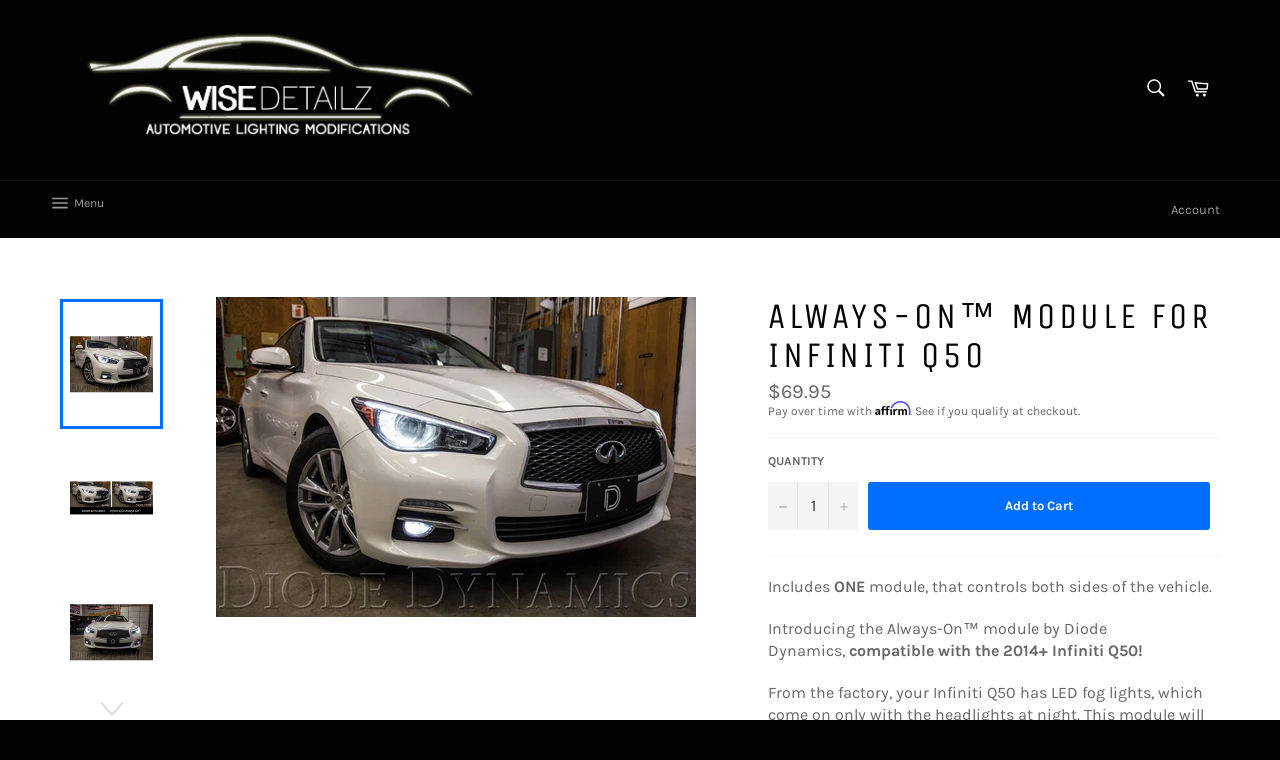

--- FILE ---
content_type: text/html; charset=utf-8
request_url: https://www.wisedetailz.com/collections/new-in-store/products/always-on%E2%84%A2-module-for-infiniti-q50
body_size: 32620
content:
<!doctype html>
<html class="no-js" lang="en">
<head>

   <link rel="stylesheet" href="https://maxcdn.bootstrapcdn.com/bootstrap/3.4.0/css/bootstrap.min.css">
  <script src="https://ajax.googleapis.com/ajax/libs/jquery/3.4.1/jquery.min.js"></script>
  <script src="https://maxcdn.bootstrapcdn.com/bootstrap/3.4.0/js/bootstrap.min.js"></script>
  
  
  
  
  
  
  <meta charset="utf-8">
  <meta http-equiv="X-UA-Compatible" content="IE=edge,chrome=1">
  <meta name="viewport" content="width=device-width,initial-scale=1">
  <meta name="theme-color" content="#030303">

  

  <link rel="canonical" href="https://www.wisedetailz.com/products/always-on%e2%84%a2-module-for-infiniti-q50">
  <title>
  Always-On™ Module for Infiniti Q50 &ndash; Wise Detailz Automotive Lighting Modifications
  </title>

  
    <meta name="description" content="Includes ONE module, that controls both sides of the vehicle.  Introducing the Always-On™ module by Diode Dynamics, compatible with the 2014+ Infiniti Q50! From the factory, your Infiniti Q50 has LED fog lights, which come on only with the headlights at night. This module will allow you to keep them on during the day a">
  

  <!-- /snippets/social-meta-tags.liquid -->




<meta property="og:site_name" content="Wise Detailz Automotive Lighting Modifications">
<meta property="og:url" content="https://www.wisedetailz.com/products/always-on%e2%84%a2-module-for-infiniti-q50">
<meta property="og:title" content="Always-On™ Module for Infiniti Q50">
<meta property="og:type" content="product">
<meta property="og:description" content="Includes ONE module, that controls both sides of the vehicle.  Introducing the Always-On™ module by Diode Dynamics, compatible with the 2014+ Infiniti Q50! From the factory, your Infiniti Q50 has LED fog lights, which come on only with the headlights at night. This module will allow you to keep them on during the day a">

  <meta property="og:price:amount" content="69.95">
  <meta property="og:price:currency" content="USD">

<meta property="og:image" content="http://www.wisedetailz.com/cdn/shop/products/q50_drl_alwayson_1200x1200.jpg?v=1562003312"><meta property="og:image" content="http://www.wisedetailz.com/cdn/shop/products/q50_alwayon_collage_stock_vs_mod_1200x1200.jpg?v=1562003315"><meta property="og:image" content="http://www.wisedetailz.com/cdn/shop/products/q50_drl_alwayson2_1200x1200.jpg?v=1562003316">
<meta property="og:image:secure_url" content="https://www.wisedetailz.com/cdn/shop/products/q50_drl_alwayson_1200x1200.jpg?v=1562003312"><meta property="og:image:secure_url" content="https://www.wisedetailz.com/cdn/shop/products/q50_alwayon_collage_stock_vs_mod_1200x1200.jpg?v=1562003315"><meta property="og:image:secure_url" content="https://www.wisedetailz.com/cdn/shop/products/q50_drl_alwayson2_1200x1200.jpg?v=1562003316">


<meta name="twitter:card" content="summary_large_image">
<meta name="twitter:title" content="Always-On™ Module for Infiniti Q50">
<meta name="twitter:description" content="Includes ONE module, that controls both sides of the vehicle.  Introducing the Always-On™ module by Diode Dynamics, compatible with the 2014+ Infiniti Q50! From the factory, your Infiniti Q50 has LED fog lights, which come on only with the headlights at night. This module will allow you to keep them on during the day a">


  <script>
    document.documentElement.className = document.documentElement.className.replace('no-js', 'js');
  </script>

  <link href="//www.wisedetailz.com/cdn/shop/t/4/assets/theme.scss.css?v=172935314513613987041674765193" rel="stylesheet" type="text/css" media="all" />

  <script>
    window.theme = window.theme || {};

    theme.strings = {
      stockAvailable: "1 available",
      addToCart: "Add to Cart",
      soldOut: "Sold Out",
      unavailable: "Unavailable",
      noStockAvailable: "The item could not be added to your cart because there are not enough in stock.",
      willNotShipUntil: "Will not ship until [date]",
      willBeInStockAfter: "Will be in stock after [date]",
      totalCartDiscount: "You're saving [savings]",
      addressError: "Error looking up that address",
      addressNoResults: "No results for that address",
      addressQueryLimit: "You have exceeded the Google API usage limit. Consider upgrading to a \u003ca href=\"https:\/\/developers.google.com\/maps\/premium\/usage-limits\"\u003ePremium Plan\u003c\/a\u003e.",
      authError: "There was a problem authenticating your Google Maps API Key.",
      slideNumber: "Slide [slide_number], current"
    };
  </script>

  <script src="//www.wisedetailz.com/cdn/shop/t/4/assets/lazysizes.min.js?v=56045284683979784691635416597" async="async"></script>

  

  <script src="//www.wisedetailz.com/cdn/shop/t/4/assets/vendor.js?v=59352919779726365461635416601" defer="defer"></script>

  
    <script>
      window.theme = window.theme || {};
      theme.moneyFormat = "${{amount}}";
    </script>
  

  <script src="//www.wisedetailz.com/cdn/shop/t/4/assets/theme.js?v=118727691906722205631635416600" defer="defer"></script>

  <script>window.performance && window.performance.mark && window.performance.mark('shopify.content_for_header.start');</script><meta id="shopify-digital-wallet" name="shopify-digital-wallet" content="/3000467520/digital_wallets/dialog">
<meta name="shopify-checkout-api-token" content="61bc3aac1372bd75bed049d0560cc10c">
<link rel="alternate" type="application/json+oembed" href="https://www.wisedetailz.com/products/always-on%e2%84%a2-module-for-infiniti-q50.oembed">
<script async="async" src="/checkouts/internal/preloads.js?locale=en-US"></script>
<link rel="preconnect" href="https://shop.app" crossorigin="anonymous">
<script async="async" src="https://shop.app/checkouts/internal/preloads.js?locale=en-US&shop_id=3000467520" crossorigin="anonymous"></script>
<script id="apple-pay-shop-capabilities" type="application/json">{"shopId":3000467520,"countryCode":"US","currencyCode":"USD","merchantCapabilities":["supports3DS"],"merchantId":"gid:\/\/shopify\/Shop\/3000467520","merchantName":"Wise Detailz Automotive Lighting Modifications","requiredBillingContactFields":["postalAddress","email","phone"],"requiredShippingContactFields":["postalAddress","email","phone"],"shippingType":"shipping","supportedNetworks":["visa","masterCard","amex","discover","elo","jcb"],"total":{"type":"pending","label":"Wise Detailz Automotive Lighting Modifications","amount":"1.00"},"shopifyPaymentsEnabled":true,"supportsSubscriptions":true}</script>
<script id="shopify-features" type="application/json">{"accessToken":"61bc3aac1372bd75bed049d0560cc10c","betas":["rich-media-storefront-analytics"],"domain":"www.wisedetailz.com","predictiveSearch":true,"shopId":3000467520,"locale":"en"}</script>
<script>var Shopify = Shopify || {};
Shopify.shop = "wise-detailz-automotive-lighting-modifications.myshopify.com";
Shopify.locale = "en";
Shopify.currency = {"active":"USD","rate":"1.0"};
Shopify.country = "US";
Shopify.theme = {"name":"Venture with Installments message","id":127981289651,"schema_name":"Venture","schema_version":"9.0.1","theme_store_id":775,"role":"main"};
Shopify.theme.handle = "null";
Shopify.theme.style = {"id":null,"handle":null};
Shopify.cdnHost = "www.wisedetailz.com/cdn";
Shopify.routes = Shopify.routes || {};
Shopify.routes.root = "/";</script>
<script type="module">!function(o){(o.Shopify=o.Shopify||{}).modules=!0}(window);</script>
<script>!function(o){function n(){var o=[];function n(){o.push(Array.prototype.slice.apply(arguments))}return n.q=o,n}var t=o.Shopify=o.Shopify||{};t.loadFeatures=n(),t.autoloadFeatures=n()}(window);</script>
<script>
  window.ShopifyPay = window.ShopifyPay || {};
  window.ShopifyPay.apiHost = "shop.app\/pay";
  window.ShopifyPay.redirectState = null;
</script>
<script id="shop-js-analytics" type="application/json">{"pageType":"product"}</script>
<script defer="defer" async type="module" src="//www.wisedetailz.com/cdn/shopifycloud/shop-js/modules/v2/client.init-shop-cart-sync_BT-GjEfc.en.esm.js"></script>
<script defer="defer" async type="module" src="//www.wisedetailz.com/cdn/shopifycloud/shop-js/modules/v2/chunk.common_D58fp_Oc.esm.js"></script>
<script defer="defer" async type="module" src="//www.wisedetailz.com/cdn/shopifycloud/shop-js/modules/v2/chunk.modal_xMitdFEc.esm.js"></script>
<script type="module">
  await import("//www.wisedetailz.com/cdn/shopifycloud/shop-js/modules/v2/client.init-shop-cart-sync_BT-GjEfc.en.esm.js");
await import("//www.wisedetailz.com/cdn/shopifycloud/shop-js/modules/v2/chunk.common_D58fp_Oc.esm.js");
await import("//www.wisedetailz.com/cdn/shopifycloud/shop-js/modules/v2/chunk.modal_xMitdFEc.esm.js");

  window.Shopify.SignInWithShop?.initShopCartSync?.({"fedCMEnabled":true,"windoidEnabled":true});

</script>
<script defer="defer" async type="module" src="//www.wisedetailz.com/cdn/shopifycloud/shop-js/modules/v2/client.payment-terms_Ci9AEqFq.en.esm.js"></script>
<script defer="defer" async type="module" src="//www.wisedetailz.com/cdn/shopifycloud/shop-js/modules/v2/chunk.common_D58fp_Oc.esm.js"></script>
<script defer="defer" async type="module" src="//www.wisedetailz.com/cdn/shopifycloud/shop-js/modules/v2/chunk.modal_xMitdFEc.esm.js"></script>
<script type="module">
  await import("//www.wisedetailz.com/cdn/shopifycloud/shop-js/modules/v2/client.payment-terms_Ci9AEqFq.en.esm.js");
await import("//www.wisedetailz.com/cdn/shopifycloud/shop-js/modules/v2/chunk.common_D58fp_Oc.esm.js");
await import("//www.wisedetailz.com/cdn/shopifycloud/shop-js/modules/v2/chunk.modal_xMitdFEc.esm.js");

  
</script>
<script>
  window.Shopify = window.Shopify || {};
  if (!window.Shopify.featureAssets) window.Shopify.featureAssets = {};
  window.Shopify.featureAssets['shop-js'] = {"shop-cart-sync":["modules/v2/client.shop-cart-sync_DZOKe7Ll.en.esm.js","modules/v2/chunk.common_D58fp_Oc.esm.js","modules/v2/chunk.modal_xMitdFEc.esm.js"],"init-fed-cm":["modules/v2/client.init-fed-cm_B6oLuCjv.en.esm.js","modules/v2/chunk.common_D58fp_Oc.esm.js","modules/v2/chunk.modal_xMitdFEc.esm.js"],"shop-cash-offers":["modules/v2/client.shop-cash-offers_D2sdYoxE.en.esm.js","modules/v2/chunk.common_D58fp_Oc.esm.js","modules/v2/chunk.modal_xMitdFEc.esm.js"],"shop-login-button":["modules/v2/client.shop-login-button_QeVjl5Y3.en.esm.js","modules/v2/chunk.common_D58fp_Oc.esm.js","modules/v2/chunk.modal_xMitdFEc.esm.js"],"pay-button":["modules/v2/client.pay-button_DXTOsIq6.en.esm.js","modules/v2/chunk.common_D58fp_Oc.esm.js","modules/v2/chunk.modal_xMitdFEc.esm.js"],"shop-button":["modules/v2/client.shop-button_DQZHx9pm.en.esm.js","modules/v2/chunk.common_D58fp_Oc.esm.js","modules/v2/chunk.modal_xMitdFEc.esm.js"],"avatar":["modules/v2/client.avatar_BTnouDA3.en.esm.js"],"init-windoid":["modules/v2/client.init-windoid_CR1B-cfM.en.esm.js","modules/v2/chunk.common_D58fp_Oc.esm.js","modules/v2/chunk.modal_xMitdFEc.esm.js"],"init-shop-for-new-customer-accounts":["modules/v2/client.init-shop-for-new-customer-accounts_C_vY_xzh.en.esm.js","modules/v2/client.shop-login-button_QeVjl5Y3.en.esm.js","modules/v2/chunk.common_D58fp_Oc.esm.js","modules/v2/chunk.modal_xMitdFEc.esm.js"],"init-shop-email-lookup-coordinator":["modules/v2/client.init-shop-email-lookup-coordinator_BI7n9ZSv.en.esm.js","modules/v2/chunk.common_D58fp_Oc.esm.js","modules/v2/chunk.modal_xMitdFEc.esm.js"],"init-shop-cart-sync":["modules/v2/client.init-shop-cart-sync_BT-GjEfc.en.esm.js","modules/v2/chunk.common_D58fp_Oc.esm.js","modules/v2/chunk.modal_xMitdFEc.esm.js"],"shop-toast-manager":["modules/v2/client.shop-toast-manager_DiYdP3xc.en.esm.js","modules/v2/chunk.common_D58fp_Oc.esm.js","modules/v2/chunk.modal_xMitdFEc.esm.js"],"init-customer-accounts":["modules/v2/client.init-customer-accounts_D9ZNqS-Q.en.esm.js","modules/v2/client.shop-login-button_QeVjl5Y3.en.esm.js","modules/v2/chunk.common_D58fp_Oc.esm.js","modules/v2/chunk.modal_xMitdFEc.esm.js"],"init-customer-accounts-sign-up":["modules/v2/client.init-customer-accounts-sign-up_iGw4briv.en.esm.js","modules/v2/client.shop-login-button_QeVjl5Y3.en.esm.js","modules/v2/chunk.common_D58fp_Oc.esm.js","modules/v2/chunk.modal_xMitdFEc.esm.js"],"shop-follow-button":["modules/v2/client.shop-follow-button_CqMgW2wH.en.esm.js","modules/v2/chunk.common_D58fp_Oc.esm.js","modules/v2/chunk.modal_xMitdFEc.esm.js"],"checkout-modal":["modules/v2/client.checkout-modal_xHeaAweL.en.esm.js","modules/v2/chunk.common_D58fp_Oc.esm.js","modules/v2/chunk.modal_xMitdFEc.esm.js"],"shop-login":["modules/v2/client.shop-login_D91U-Q7h.en.esm.js","modules/v2/chunk.common_D58fp_Oc.esm.js","modules/v2/chunk.modal_xMitdFEc.esm.js"],"lead-capture":["modules/v2/client.lead-capture_BJmE1dJe.en.esm.js","modules/v2/chunk.common_D58fp_Oc.esm.js","modules/v2/chunk.modal_xMitdFEc.esm.js"],"payment-terms":["modules/v2/client.payment-terms_Ci9AEqFq.en.esm.js","modules/v2/chunk.common_D58fp_Oc.esm.js","modules/v2/chunk.modal_xMitdFEc.esm.js"]};
</script>
<script>(function() {
  var isLoaded = false;
  function asyncLoad() {
    if (isLoaded) return;
    isLoaded = true;
    var urls = ["https:\/\/galleries.goodapps.io\/goodapps.js?domain=https:\/\/galleries.goodapps.io\/\u0026aws=https:\/\/s3-us-west-2.amazonaws.com\/goodapps-galleryp-1\/\u0026shop=wise-detailz-automotive-lighting-modifications.myshopify.com","https:\/\/cdn.shopify.com\/s\/files\/1\/0030\/0046\/7520\/t\/4\/assets\/affirmShopify.js?v=1640775123\u0026shop=wise-detailz-automotive-lighting-modifications.myshopify.com"];
    for (var i = 0; i < urls.length; i++) {
      var s = document.createElement('script');
      s.type = 'text/javascript';
      s.async = true;
      s.src = urls[i];
      var x = document.getElementsByTagName('script')[0];
      x.parentNode.insertBefore(s, x);
    }
  };
  if(window.attachEvent) {
    window.attachEvent('onload', asyncLoad);
  } else {
    window.addEventListener('load', asyncLoad, false);
  }
})();</script>
<script id="__st">var __st={"a":3000467520,"offset":-18000,"reqid":"4c891519-5943-4623-907b-02e9a68690f3-1769032526","pageurl":"www.wisedetailz.com\/collections\/new-in-store\/products\/always-on%E2%84%A2-module-for-infiniti-q50","u":"be411de5351a","p":"product","rtyp":"product","rid":3914021830720};</script>
<script>window.ShopifyPaypalV4VisibilityTracking = true;</script>
<script id="captcha-bootstrap">!function(){'use strict';const t='contact',e='account',n='new_comment',o=[[t,t],['blogs',n],['comments',n],[t,'customer']],c=[[e,'customer_login'],[e,'guest_login'],[e,'recover_customer_password'],[e,'create_customer']],r=t=>t.map((([t,e])=>`form[action*='/${t}']:not([data-nocaptcha='true']) input[name='form_type'][value='${e}']`)).join(','),a=t=>()=>t?[...document.querySelectorAll(t)].map((t=>t.form)):[];function s(){const t=[...o],e=r(t);return a(e)}const i='password',u='form_key',d=['recaptcha-v3-token','g-recaptcha-response','h-captcha-response',i],f=()=>{try{return window.sessionStorage}catch{return}},m='__shopify_v',_=t=>t.elements[u];function p(t,e,n=!1){try{const o=window.sessionStorage,c=JSON.parse(o.getItem(e)),{data:r}=function(t){const{data:e,action:n}=t;return t[m]||n?{data:e,action:n}:{data:t,action:n}}(c);for(const[e,n]of Object.entries(r))t.elements[e]&&(t.elements[e].value=n);n&&o.removeItem(e)}catch(o){console.error('form repopulation failed',{error:o})}}const l='form_type',E='cptcha';function T(t){t.dataset[E]=!0}const w=window,h=w.document,L='Shopify',v='ce_forms',y='captcha';let A=!1;((t,e)=>{const n=(g='f06e6c50-85a8-45c8-87d0-21a2b65856fe',I='https://cdn.shopify.com/shopifycloud/storefront-forms-hcaptcha/ce_storefront_forms_captcha_hcaptcha.v1.5.2.iife.js',D={infoText:'Protected by hCaptcha',privacyText:'Privacy',termsText:'Terms'},(t,e,n)=>{const o=w[L][v],c=o.bindForm;if(c)return c(t,g,e,D).then(n);var r;o.q.push([[t,g,e,D],n]),r=I,A||(h.body.append(Object.assign(h.createElement('script'),{id:'captcha-provider',async:!0,src:r})),A=!0)});var g,I,D;w[L]=w[L]||{},w[L][v]=w[L][v]||{},w[L][v].q=[],w[L][y]=w[L][y]||{},w[L][y].protect=function(t,e){n(t,void 0,e),T(t)},Object.freeze(w[L][y]),function(t,e,n,w,h,L){const[v,y,A,g]=function(t,e,n){const i=e?o:[],u=t?c:[],d=[...i,...u],f=r(d),m=r(i),_=r(d.filter((([t,e])=>n.includes(e))));return[a(f),a(m),a(_),s()]}(w,h,L),I=t=>{const e=t.target;return e instanceof HTMLFormElement?e:e&&e.form},D=t=>v().includes(t);t.addEventListener('submit',(t=>{const e=I(t);if(!e)return;const n=D(e)&&!e.dataset.hcaptchaBound&&!e.dataset.recaptchaBound,o=_(e),c=g().includes(e)&&(!o||!o.value);(n||c)&&t.preventDefault(),c&&!n&&(function(t){try{if(!f())return;!function(t){const e=f();if(!e)return;const n=_(t);if(!n)return;const o=n.value;o&&e.removeItem(o)}(t);const e=Array.from(Array(32),(()=>Math.random().toString(36)[2])).join('');!function(t,e){_(t)||t.append(Object.assign(document.createElement('input'),{type:'hidden',name:u})),t.elements[u].value=e}(t,e),function(t,e){const n=f();if(!n)return;const o=[...t.querySelectorAll(`input[type='${i}']`)].map((({name:t})=>t)),c=[...d,...o],r={};for(const[a,s]of new FormData(t).entries())c.includes(a)||(r[a]=s);n.setItem(e,JSON.stringify({[m]:1,action:t.action,data:r}))}(t,e)}catch(e){console.error('failed to persist form',e)}}(e),e.submit())}));const S=(t,e)=>{t&&!t.dataset[E]&&(n(t,e.some((e=>e===t))),T(t))};for(const o of['focusin','change'])t.addEventListener(o,(t=>{const e=I(t);D(e)&&S(e,y())}));const B=e.get('form_key'),M=e.get(l),P=B&&M;t.addEventListener('DOMContentLoaded',(()=>{const t=y();if(P)for(const e of t)e.elements[l].value===M&&p(e,B);[...new Set([...A(),...v().filter((t=>'true'===t.dataset.shopifyCaptcha))])].forEach((e=>S(e,t)))}))}(h,new URLSearchParams(w.location.search),n,t,e,['guest_login'])})(!0,!0)}();</script>
<script integrity="sha256-4kQ18oKyAcykRKYeNunJcIwy7WH5gtpwJnB7kiuLZ1E=" data-source-attribution="shopify.loadfeatures" defer="defer" src="//www.wisedetailz.com/cdn/shopifycloud/storefront/assets/storefront/load_feature-a0a9edcb.js" crossorigin="anonymous"></script>
<script crossorigin="anonymous" defer="defer" src="//www.wisedetailz.com/cdn/shopifycloud/storefront/assets/shopify_pay/storefront-65b4c6d7.js?v=20250812"></script>
<script data-source-attribution="shopify.dynamic_checkout.dynamic.init">var Shopify=Shopify||{};Shopify.PaymentButton=Shopify.PaymentButton||{isStorefrontPortableWallets:!0,init:function(){window.Shopify.PaymentButton.init=function(){};var t=document.createElement("script");t.src="https://www.wisedetailz.com/cdn/shopifycloud/portable-wallets/latest/portable-wallets.en.js",t.type="module",document.head.appendChild(t)}};
</script>
<script data-source-attribution="shopify.dynamic_checkout.buyer_consent">
  function portableWalletsHideBuyerConsent(e){var t=document.getElementById("shopify-buyer-consent"),n=document.getElementById("shopify-subscription-policy-button");t&&n&&(t.classList.add("hidden"),t.setAttribute("aria-hidden","true"),n.removeEventListener("click",e))}function portableWalletsShowBuyerConsent(e){var t=document.getElementById("shopify-buyer-consent"),n=document.getElementById("shopify-subscription-policy-button");t&&n&&(t.classList.remove("hidden"),t.removeAttribute("aria-hidden"),n.addEventListener("click",e))}window.Shopify?.PaymentButton&&(window.Shopify.PaymentButton.hideBuyerConsent=portableWalletsHideBuyerConsent,window.Shopify.PaymentButton.showBuyerConsent=portableWalletsShowBuyerConsent);
</script>
<script data-source-attribution="shopify.dynamic_checkout.cart.bootstrap">document.addEventListener("DOMContentLoaded",(function(){function t(){return document.querySelector("shopify-accelerated-checkout-cart, shopify-accelerated-checkout")}if(t())Shopify.PaymentButton.init();else{new MutationObserver((function(e,n){t()&&(Shopify.PaymentButton.init(),n.disconnect())})).observe(document.body,{childList:!0,subtree:!0})}}));
</script>
<link id="shopify-accelerated-checkout-styles" rel="stylesheet" media="screen" href="https://www.wisedetailz.com/cdn/shopifycloud/portable-wallets/latest/accelerated-checkout-backwards-compat.css" crossorigin="anonymous">
<style id="shopify-accelerated-checkout-cart">
        #shopify-buyer-consent {
  margin-top: 1em;
  display: inline-block;
  width: 100%;
}

#shopify-buyer-consent.hidden {
  display: none;
}

#shopify-subscription-policy-button {
  background: none;
  border: none;
  padding: 0;
  text-decoration: underline;
  font-size: inherit;
  cursor: pointer;
}

#shopify-subscription-policy-button::before {
  box-shadow: none;
}

      </style>

<script>window.performance && window.performance.mark && window.performance.mark('shopify.content_for_header.end');</script>

<script>
    window.BOLD = window.BOLD || {};
    window.BOLD.options = {settings: {v1_variant_mode : true, hybrid_fix_auto_insert_inputs: true}};
</script>
<script>window.BOLD = window.BOLD || {};
    window.BOLD.common = window.BOLD.common || {};
    window.BOLD.common.Shopify = window.BOLD.common.Shopify || {};
    window.BOLD.common.Shopify.shop = {
      domain: 'www.wisedetailz.com',
      permanent_domain: 'wise-detailz-automotive-lighting-modifications.myshopify.com',
      url: 'https://www.wisedetailz.com',
      secure_url: 'https://www.wisedetailz.com',
      money_format: "${{amount}}",
      currency: "USD"
    };
    window.BOLD.common.Shopify.customer = {
      id: null,
      tags: null,
    };
    window.BOLD.common.Shopify.cart = {"note":null,"attributes":{},"original_total_price":0,"total_price":0,"total_discount":0,"total_weight":0.0,"item_count":0,"items":[],"requires_shipping":false,"currency":"USD","items_subtotal_price":0,"cart_level_discount_applications":[],"checkout_charge_amount":0};
    window.BOLD.common.template = 'product';window.BOLD.common.Shopify.formatMoney = function(money, format) {
        function n(t, e) {
            return "undefined" == typeof t ? e : t
        }
        function r(t, e, r, i) {
            if (e = n(e, 2),
                r = n(r, ","),
                i = n(i, "."),
            isNaN(t) || null == t)
                return 0;
            t = (t / 100).toFixed(e);
            var o = t.split(".")
                , a = o[0].replace(/(\d)(?=(\d\d\d)+(?!\d))/g, "$1" + r)
                , s = o[1] ? i + o[1] : "";
            return a + s
        }
        "string" == typeof money && (money = money.replace(".", ""));
        var i = ""
            , o = /\{\{\s*(\w+)\s*\}\}/
            , a = format || window.BOLD.common.Shopify.shop.money_format || window.Shopify.money_format || "$ {{ amount }}";
        switch (a.match(o)[1]) {
            case "amount":
                i = r(money, 2, ",", ".");
                break;
            case "amount_no_decimals":
                i = r(money, 0, ",", ".");
                break;
            case "amount_with_comma_separator":
                i = r(money, 2, ".", ",");
                break;
            case "amount_no_decimals_with_comma_separator":
                i = r(money, 0, ".", ",");
                break;
            case "amount_with_space_separator":
                i = r(money, 2, " ", ",");
                break;
            case "amount_no_decimals_with_space_separator":
                i = r(money, 0, " ", ",");
                break;
            case "amount_with_apostrophe_separator":
                i = r(money, 2, "'", ".");
                break;
        }
        return a.replace(o, i);
    };
    window.BOLD.common.Shopify.saveProduct = function (handle, product) {
      if (typeof handle === 'string' && typeof window.BOLD.common.Shopify.products[handle] === 'undefined') {
        if (typeof product === 'number') {
          window.BOLD.common.Shopify.handles[product] = handle;
          product = { id: product };
        }
        window.BOLD.common.Shopify.products[handle] = product;
      }
    };
    window.BOLD.common.Shopify.saveVariant = function (variant_id, variant) {
      if (typeof variant_id === 'number' && typeof window.BOLD.common.Shopify.variants[variant_id] === 'undefined') {
        window.BOLD.common.Shopify.variants[variant_id] = variant;
      }
    };window.BOLD.common.Shopify.products = window.BOLD.common.Shopify.products || {};
    window.BOLD.common.Shopify.variants = window.BOLD.common.Shopify.variants || {};
    window.BOLD.common.Shopify.handles = window.BOLD.common.Shopify.handles || {};window.BOLD.common.Shopify.handle = "always-on™-module-for-infiniti-q50"
window.BOLD.common.Shopify.saveProduct("always-on™-module-for-infiniti-q50", 3914021830720);window.BOLD.common.Shopify.saveVariant(29334181216320, { product_id: 3914021830720, product_handle: "always-on™-module-for-infiniti-q50", price: 6995, group_id: '', csp_metafield: {}});window.BOLD.apps_installed = {"Product Options":2} || {};window.BOLD.common.Shopify.saveProduct("2014-2017-toyota-tundra-standard-drl-strip", 3914001121344);window.BOLD.common.Shopify.saveVariant(29334121054272, { product_id: 3914001121344, product_handle: "2014-2017-toyota-tundra-standard-drl-strip", price: 12000, group_id: '', csp_metafield: {}});window.BOLD.common.Shopify.saveProduct("2014-2016-infiniti-q50-tail-as-turn™-module-pair", 3914031562816);window.BOLD.common.Shopify.saveVariant(29334199271488, { product_id: 3914031562816, product_handle: "2014-2016-infiniti-q50-tail-as-turn™-module-pair", price: 7995, group_id: '', csp_metafield: {}});window.BOLD.common.Shopify.saveProduct("hd-led-halo-rings-pair", 3950594064448);window.BOLD.common.Shopify.saveVariant(29466530971712, { product_id: 3950594064448, product_handle: "hd-led-halo-rings-pair", price: 8500, group_id: '', csp_metafield: {}});window.BOLD.common.Shopify.saveVariant(29466531004480, { product_id: 3950594064448, product_handle: "hd-led-halo-rings-pair", price: 8500, group_id: '', csp_metafield: {}});window.BOLD.common.Shopify.saveVariant(29466531037248, { product_id: 3950594064448, product_handle: "hd-led-halo-rings-pair", price: 8500, group_id: '', csp_metafield: {}});window.BOLD.common.Shopify.saveVariant(29466531070016, { product_id: 3950594064448, product_handle: "hd-led-halo-rings-pair", price: 8500, group_id: '', csp_metafield: {}});window.BOLD.common.Shopify.saveVariant(29466531102784, { product_id: 3950594064448, product_handle: "hd-led-halo-rings-pair", price: 9000, group_id: '', csp_metafield: {}});window.BOLD.common.Shopify.saveVariant(29466531135552, { product_id: 3950594064448, product_handle: "hd-led-halo-rings-pair", price: 9000, group_id: '', csp_metafield: {}});window.BOLD.common.Shopify.saveVariant(29466531168320, { product_id: 3950594064448, product_handle: "hd-led-halo-rings-pair", price: 9000, group_id: '', csp_metafield: {}});window.BOLD.common.Shopify.saveVariant(29466531201088, { product_id: 3950594064448, product_handle: "hd-led-halo-rings-pair", price: 9000, group_id: '', csp_metafield: {}});window.BOLD.common.Shopify.saveVariant(29466531233856, { product_id: 3950594064448, product_handle: "hd-led-halo-rings-pair", price: 9500, group_id: '', csp_metafield: {}});window.BOLD.common.Shopify.saveVariant(29466531266624, { product_id: 3950594064448, product_handle: "hd-led-halo-rings-pair", price: 9500, group_id: '', csp_metafield: {}});window.BOLD.common.Shopify.saveVariant(29466531299392, { product_id: 3950594064448, product_handle: "hd-led-halo-rings-pair", price: 9500, group_id: '', csp_metafield: {}});window.BOLD.common.Shopify.saveVariant(29466531332160, { product_id: 3950594064448, product_handle: "hd-led-halo-rings-pair", price: 9500, group_id: '', csp_metafield: {}});window.BOLD.common.Shopify.saveVariant(29466531397696, { product_id: 3950594064448, product_handle: "hd-led-halo-rings-pair", price: 10000, group_id: '', csp_metafield: {}});window.BOLD.common.Shopify.saveVariant(29466531430464, { product_id: 3950594064448, product_handle: "hd-led-halo-rings-pair", price: 10000, group_id: '', csp_metafield: {}});window.BOLD.common.Shopify.saveVariant(29466531463232, { product_id: 3950594064448, product_handle: "hd-led-halo-rings-pair", price: 10000, group_id: '', csp_metafield: {}});window.BOLD.common.Shopify.saveVariant(29466531496000, { product_id: 3950594064448, product_handle: "hd-led-halo-rings-pair", price: 10000, group_id: '', csp_metafield: {}});window.BOLD.common.Shopify.saveVariant(29466531528768, { product_id: 3950594064448, product_handle: "hd-led-halo-rings-pair", price: 10500, group_id: '', csp_metafield: {}});window.BOLD.common.Shopify.saveVariant(29466531561536, { product_id: 3950594064448, product_handle: "hd-led-halo-rings-pair", price: 10500, group_id: '', csp_metafield: {}});window.BOLD.common.Shopify.saveVariant(29466531594304, { product_id: 3950594064448, product_handle: "hd-led-halo-rings-pair", price: 10500, group_id: '', csp_metafield: {}});window.BOLD.common.Shopify.saveVariant(29466531627072, { product_id: 3950594064448, product_handle: "hd-led-halo-rings-pair", price: 10500, group_id: '', csp_metafield: {}});window.BOLD.common.Shopify.saveVariant(29466531659840, { product_id: 3950594064448, product_handle: "hd-led-halo-rings-pair", price: 11000, group_id: '', csp_metafield: {}});window.BOLD.common.Shopify.saveVariant(29466531692608, { product_id: 3950594064448, product_handle: "hd-led-halo-rings-pair", price: 11000, group_id: '', csp_metafield: {}});window.BOLD.common.Shopify.saveVariant(29466531725376, { product_id: 3950594064448, product_handle: "hd-led-halo-rings-pair", price: 11000, group_id: '', csp_metafield: {}});window.BOLD.common.Shopify.saveVariant(29466531758144, { product_id: 3950594064448, product_handle: "hd-led-halo-rings-pair", price: 11000, group_id: '', csp_metafield: {}});window.BOLD.common.Shopify.saveVariant(29466531790912, { product_id: 3950594064448, product_handle: "hd-led-halo-rings-pair", price: 11500, group_id: '', csp_metafield: {}});window.BOLD.common.Shopify.saveVariant(29466531823680, { product_id: 3950594064448, product_handle: "hd-led-halo-rings-pair", price: 11500, group_id: '', csp_metafield: {}});window.BOLD.common.Shopify.saveVariant(29466531856448, { product_id: 3950594064448, product_handle: "hd-led-halo-rings-pair", price: 11500, group_id: '', csp_metafield: {}});window.BOLD.common.Shopify.saveVariant(29466531889216, { product_id: 3950594064448, product_handle: "hd-led-halo-rings-pair", price: 11500, group_id: '', csp_metafield: {}});window.BOLD.common.Shopify.saveVariant(29466531921984, { product_id: 3950594064448, product_handle: "hd-led-halo-rings-pair", price: 12000, group_id: '', csp_metafield: {}});window.BOLD.common.Shopify.saveVariant(29466531954752, { product_id: 3950594064448, product_handle: "hd-led-halo-rings-pair", price: 12000, group_id: '', csp_metafield: {}});window.BOLD.common.Shopify.saveVariant(29466531987520, { product_id: 3950594064448, product_handle: "hd-led-halo-rings-pair", price: 12000, group_id: '', csp_metafield: {}});window.BOLD.common.Shopify.saveVariant(29466532020288, { product_id: 3950594064448, product_handle: "hd-led-halo-rings-pair", price: 12000, group_id: '', csp_metafield: {}});window.BOLD.common.Shopify.saveVariant(29466532053056, { product_id: 3950594064448, product_handle: "hd-led-halo-rings-pair", price: 12500, group_id: '', csp_metafield: {}});window.BOLD.common.Shopify.saveVariant(29466532085824, { product_id: 3950594064448, product_handle: "hd-led-halo-rings-pair", price: 12500, group_id: '', csp_metafield: {}});window.BOLD.common.Shopify.saveVariant(29466532118592, { product_id: 3950594064448, product_handle: "hd-led-halo-rings-pair", price: 12500, group_id: '', csp_metafield: {}});window.BOLD.common.Shopify.saveVariant(29466532151360, { product_id: 3950594064448, product_handle: "hd-led-halo-rings-pair", price: 12500, group_id: '', csp_metafield: {}});window.BOLD.common.Shopify.saveVariant(29466532184128, { product_id: 3950594064448, product_handle: "hd-led-halo-rings-pair", price: 13000, group_id: '', csp_metafield: {}});window.BOLD.common.Shopify.saveVariant(29466532216896, { product_id: 3950594064448, product_handle: "hd-led-halo-rings-pair", price: 13000, group_id: '', csp_metafield: {}});window.BOLD.common.Shopify.saveVariant(29466532249664, { product_id: 3950594064448, product_handle: "hd-led-halo-rings-pair", price: 13000, group_id: '', csp_metafield: {}});window.BOLD.common.Shopify.saveVariant(29466532282432, { product_id: 3950594064448, product_handle: "hd-led-halo-rings-pair", price: 13000, group_id: '', csp_metafield: {}});window.BOLD.common.Shopify.saveVariant(29466532315200, { product_id: 3950594064448, product_handle: "hd-led-halo-rings-pair", price: 13500, group_id: '', csp_metafield: {}});window.BOLD.common.Shopify.saveVariant(29466532347968, { product_id: 3950594064448, product_handle: "hd-led-halo-rings-pair", price: 13500, group_id: '', csp_metafield: {}});window.BOLD.common.Shopify.saveVariant(29466532380736, { product_id: 3950594064448, product_handle: "hd-led-halo-rings-pair", price: 13500, group_id: '', csp_metafield: {}});window.BOLD.common.Shopify.saveVariant(29466532413504, { product_id: 3950594064448, product_handle: "hd-led-halo-rings-pair", price: 13500, group_id: '', csp_metafield: {}});window.BOLD.common.Shopify.saveVariant(29466532446272, { product_id: 3950594064448, product_handle: "hd-led-halo-rings-pair", price: 14000, group_id: '', csp_metafield: {}});window.BOLD.common.Shopify.saveVariant(29466532479040, { product_id: 3950594064448, product_handle: "hd-led-halo-rings-pair", price: 14000, group_id: '', csp_metafield: {}});window.BOLD.common.Shopify.saveVariant(29466532511808, { product_id: 3950594064448, product_handle: "hd-led-halo-rings-pair", price: 14000, group_id: '', csp_metafield: {}});window.BOLD.common.Shopify.saveVariant(29466532544576, { product_id: 3950594064448, product_handle: "hd-led-halo-rings-pair", price: 14000, group_id: '', csp_metafield: {}});window.BOLD.common.Shopify.saveProduct("always-on™-module-for-infiniti-q50", 3914021830720);window.BOLD.common.Shopify.saveVariant(29334181216320, { product_id: 3914021830720, product_handle: "always-on™-module-for-infiniti-q50", price: 6995, group_id: '', csp_metafield: {}});window.BOLD.common.Shopify.saveProduct("2013-2014-ford-mustang-switchback-drl-led-boards", 3914034479168);window.BOLD.common.Shopify.saveVariant(29334204710976, { product_id: 3914034479168, product_handle: "2013-2014-ford-mustang-switchback-drl-led-boards", price: 12000, group_id: '', csp_metafield: {}});window.BOLD.common.Shopify.saveProduct("2015-2018-dodge-charger-switchback-drl-led-boards", 3914039001152);window.BOLD.common.Shopify.saveVariant(29334213001280, { product_id: 3914039001152, product_handle: "2015-2018-dodge-charger-switchback-drl-led-boards", price: 16000, group_id: '', csp_metafield: {}});window.BOLD.common.Shopify.saveProduct("2015-2017-dodge-challenger-switchback-drl-led-boards", 3914042081344);window.BOLD.common.Shopify.saveVariant(29334220144704, { product_id: 3914042081344, product_handle: "2015-2017-dodge-challenger-switchback-drl-led-boards", price: 14000, group_id: '', csp_metafield: {}});window.BOLD.common.Shopify.saveProduct("2016-2018-chevy-camaro-switchback-drl-boards", 3914054205504);window.BOLD.common.Shopify.saveVariant(29334244524096, { product_id: 3914054205504, product_handle: "2016-2018-chevy-camaro-switchback-drl-boards", price: 18000, group_id: '', csp_metafield: {}});window.BOLD.common.Shopify.metafields = window.BOLD.common.Shopify.metafields || {};window.BOLD.common.Shopify.metafields["bold_rp"] = {};window.BOLD.common.Shopify.metafields["bold_csp_defaults"] = {};window.BOLD.common.cacheParams = window.BOLD.common.cacheParams || {};
    window.BOLD.common.cacheParams.options = 1668013260;
</script>

<script>
    window.BOLD.common.cacheParams.options = 1768936703;
</script>
<link href="//www.wisedetailz.com/cdn/shop/t/4/assets/bold-options.css?v=168007145177672691471635416595" rel="stylesheet" type="text/css" media="all" />
<script defer src="https://options.shopapps.site/js/options.js"></script><script>
          var currentScript = document.currentScript || document.scripts[document.scripts.length - 1];
          var boldVariantIds =[29334181216320];
          var boldProductHandle ="always-on™-module-for-infiniti-q50";
          var BOLD = BOLD || {};
          BOLD.products = BOLD.products || {};
          BOLD.variant_lookup = BOLD.variant_lookup || {};
          if (window.BOLD && !BOLD.common) {
              BOLD.common = BOLD.common || {};
              BOLD.common.Shopify = BOLD.common.Shopify || {};
              window.BOLD.common.Shopify.products = window.BOLD.common.Shopify.products || {};
              window.BOLD.common.Shopify.variants = window.BOLD.common.Shopify.variants || {};
              window.BOLD.common.Shopify.handles = window.BOLD.common.Shopify.handles || {};
              window.BOLD.common.Shopify.saveProduct = function (handle, product) {
                  if (typeof handle === 'string' && typeof window.BOLD.common.Shopify.products[handle] === 'undefined') {
                      if (typeof product === 'number') {
                          window.BOLD.common.Shopify.handles[product] = handle;
                          product = { id: product };
                      }
                      window.BOLD.common.Shopify.products[handle] = product;
                  }
              };
              window.BOLD.common.Shopify.saveVariant = function (variant_id, variant) {
                  if (typeof variant_id === 'number' && typeof window.BOLD.common.Shopify.variants[variant_id] === 'undefined') {
                      window.BOLD.common.Shopify.variants[variant_id] = variant;
                  }
              };
          }

          for (var boldIndex = 0; boldIndex < boldVariantIds.length; boldIndex = boldIndex + 1) {
            BOLD.variant_lookup[boldVariantIds[boldIndex]] = boldProductHandle;
          }

          BOLD.products[boldProductHandle] ={
    "id":3914021830720,
    "title":"Always-On™ Module for Infiniti Q50","handle":"always-on™-module-for-infiniti-q50",
    "description":"\u003cp\u003eIncludes \u003cstrong\u003eONE \u003c\/strong\u003emodule, that controls both sides of the vehicle. \u003c\/p\u003e\n\u003cp\u003eIntroducing the Always-On™ module by Diode Dynamics, \u003cstrong\u003ecompatible with the 2014+ Infiniti Q50!\u003c\/strong\u003e\u003c\/p\u003e\n\u003cp\u003eFrom the factory, your Infiniti Q50 has LED fog lights, which come on only with the headlights at night. This module will allow you to keep them on during the day as the DRL, while driving with your headlights off. Then, when your headlights are on, the fog light remains on as normal.\u003c\/p\u003e\n\u003cp\u003eThanks to the OEM connectors, everything is 100% plug-and-play, and installation will only take 15-20 minutes.\u003c\/p\u003e\n\u003cp\u003eLike all Diode Dynamics products, this product is backed by a 3-year warranty and 30-day satisfaction guarantee.\u003c\/p\u003e\n\u003cp\u003e\u003cb\u003eConfidence:\u003c\/b\u003e\u003cspan\u003e \u003c\/span\u003eOrder with confidence when purchasing through our website. The products offered have been thoroughly tested to make sure they meet our strict quality standards to ensure the best reliability and performance.  We always provide honest feedback on products and helpful tips for any project due to our extensive experience with all makes and models. We offer competitive pricing, fast shipping, and the latest and greatest products from the top manufacturers. Contact us today with any questions; you won’t regret it!\u003c\/p\u003e\n\u003cdiv class=\"productDescription-long\"\u003e\n\u003cdiv class=\"productDescription-long\"\u003e\n\u003cdiv class=\"productDescription-long\"\u003e\n\u003cdiv class=\"productDescription-long\"\u003e\n\u003cp\u003e\u003cstrong\u003eWHAT'S INCLUDED\u003c\/strong\u003e\u003c\/p\u003e\n\u003c\/div\u003e\n\u003c\/div\u003e\n\u003c\/div\u003e\n\u003c\/div\u003e\n\u003cdiv class=\"productDescription-long\"\u003e\n\u003cdiv class=\"productInfo-section What's-Included\"\u003e2x Always On Module \u003cspan\u003eInfiniti Q50\u003c\/span\u003e\n\u003c\/div\u003e\n\u003cdiv class=\"productInfo-section What's-Included\"\u003eWarranty: 3 years\u003c\/div\u003e\n\u003c\/div\u003e",
    "published_at":"2019-07-01T13:47:14",
    "created_at":"2019-07-01T13:48:29",
    "vendor":"Wise Detailz",
    "type":"Diode Dynamics Modules \/ Boards",
    "tags":[],
    "price":6995,
    "price_min":6995,
    "price_max":6995,
    "price_varies":false,
    "compare_at_price":null,
    "compare_at_price_min":0,
    "compare_at_price_max":0,
    "compare_at_price_varies":false,
    "all_variant_ids":[29334181216320],
    "variants":[{"id":29334181216320,"title":"Default Title","option1":"Default Title","option2":null,"option3":null,"sku":"ALWAYSONQ50","requires_shipping":true,"taxable":true,"featured_image":null,"available":true,"name":"Always-On™ Module for Infiniti Q50","public_title":null,"options":["Default Title"],"price":6995,"weight":454,"compare_at_price":null,"inventory_management":"shopify","barcode":"","requires_selling_plan":false,"selling_plan_allocations":[]}],
    "available":null,"images":["\/\/www.wisedetailz.com\/cdn\/shop\/products\/q50_drl_alwayson.jpg?v=1562003312","\/\/www.wisedetailz.com\/cdn\/shop\/products\/q50_alwayon_collage_stock_vs_mod.jpg?v=1562003315","\/\/www.wisedetailz.com\/cdn\/shop\/products\/q50_drl_alwayson2.jpg?v=1562003316","\/\/www.wisedetailz.com\/cdn\/shop\/products\/q50_always_on_bothends_1.jpg?v=1562003317","\/\/www.wisedetailz.com\/cdn\/shop\/products\/q50_always_on_enda_1.jpg?v=1562003318","\/\/www.wisedetailz.com\/cdn\/shop\/products\/q50_always_on_endb_1.jpg?v=1562003319"],"featured_image":"\/\/www.wisedetailz.com\/cdn\/shop\/products\/q50_drl_alwayson.jpg?v=1562003312",
    "options":["Title"],
    "url":"\/products\/always-on%E2%84%A2-module-for-infiniti-q50"};var boldCSPMetafields = {};
          var boldTempProduct ={"id":3914021830720,"title":"Always-On™ Module for Infiniti Q50","handle":"always-on™-module-for-infiniti-q50","description":"\u003cp\u003eIncludes \u003cstrong\u003eONE \u003c\/strong\u003emodule, that controls both sides of the vehicle. \u003c\/p\u003e\n\u003cp\u003eIntroducing the Always-On™ module by Diode Dynamics, \u003cstrong\u003ecompatible with the 2014+ Infiniti Q50!\u003c\/strong\u003e\u003c\/p\u003e\n\u003cp\u003eFrom the factory, your Infiniti Q50 has LED fog lights, which come on only with the headlights at night. This module will allow you to keep them on during the day as the DRL, while driving with your headlights off. Then, when your headlights are on, the fog light remains on as normal.\u003c\/p\u003e\n\u003cp\u003eThanks to the OEM connectors, everything is 100% plug-and-play, and installation will only take 15-20 minutes.\u003c\/p\u003e\n\u003cp\u003eLike all Diode Dynamics products, this product is backed by a 3-year warranty and 30-day satisfaction guarantee.\u003c\/p\u003e\n\u003cp\u003e\u003cb\u003eConfidence:\u003c\/b\u003e\u003cspan\u003e \u003c\/span\u003eOrder with confidence when purchasing through our website. The products offered have been thoroughly tested to make sure they meet our strict quality standards to ensure the best reliability and performance.  We always provide honest feedback on products and helpful tips for any project due to our extensive experience with all makes and models. We offer competitive pricing, fast shipping, and the latest and greatest products from the top manufacturers. Contact us today with any questions; you won’t regret it!\u003c\/p\u003e\n\u003cdiv class=\"productDescription-long\"\u003e\n\u003cdiv class=\"productDescription-long\"\u003e\n\u003cdiv class=\"productDescription-long\"\u003e\n\u003cdiv class=\"productDescription-long\"\u003e\n\u003cp\u003e\u003cstrong\u003eWHAT'S INCLUDED\u003c\/strong\u003e\u003c\/p\u003e\n\u003c\/div\u003e\n\u003c\/div\u003e\n\u003c\/div\u003e\n\u003c\/div\u003e\n\u003cdiv class=\"productDescription-long\"\u003e\n\u003cdiv class=\"productInfo-section What's-Included\"\u003e2x Always On Module \u003cspan\u003eInfiniti Q50\u003c\/span\u003e\n\u003c\/div\u003e\n\u003cdiv class=\"productInfo-section What's-Included\"\u003eWarranty: 3 years\u003c\/div\u003e\n\u003c\/div\u003e","published_at":"2019-07-01T13:47:14-04:00","created_at":"2019-07-01T13:48:29-04:00","vendor":"Wise Detailz","type":"Diode Dynamics Modules \/ Boards","tags":[],"price":6995,"price_min":6995,"price_max":6995,"available":true,"price_varies":false,"compare_at_price":null,"compare_at_price_min":0,"compare_at_price_max":0,"compare_at_price_varies":false,"variants":[{"id":29334181216320,"title":"Default Title","option1":"Default Title","option2":null,"option3":null,"sku":"ALWAYSONQ50","requires_shipping":true,"taxable":true,"featured_image":null,"available":true,"name":"Always-On™ Module for Infiniti Q50","public_title":null,"options":["Default Title"],"price":6995,"weight":454,"compare_at_price":null,"inventory_management":"shopify","barcode":"","requires_selling_plan":false,"selling_plan_allocations":[]}],"images":["\/\/www.wisedetailz.com\/cdn\/shop\/products\/q50_drl_alwayson.jpg?v=1562003312","\/\/www.wisedetailz.com\/cdn\/shop\/products\/q50_alwayon_collage_stock_vs_mod.jpg?v=1562003315","\/\/www.wisedetailz.com\/cdn\/shop\/products\/q50_drl_alwayson2.jpg?v=1562003316","\/\/www.wisedetailz.com\/cdn\/shop\/products\/q50_always_on_bothends_1.jpg?v=1562003317","\/\/www.wisedetailz.com\/cdn\/shop\/products\/q50_always_on_enda_1.jpg?v=1562003318","\/\/www.wisedetailz.com\/cdn\/shop\/products\/q50_always_on_endb_1.jpg?v=1562003319"],"featured_image":"\/\/www.wisedetailz.com\/cdn\/shop\/products\/q50_drl_alwayson.jpg?v=1562003312","options":["Title"],"media":[{"alt":null,"id":5060027187264,"position":1,"preview_image":{"aspect_ratio":1.5,"height":500,"width":750,"src":"\/\/www.wisedetailz.com\/cdn\/shop\/products\/q50_drl_alwayson.jpg?v=1562003312"},"aspect_ratio":1.5,"height":500,"media_type":"image","src":"\/\/www.wisedetailz.com\/cdn\/shop\/products\/q50_drl_alwayson.jpg?v=1562003312","width":750},{"alt":null,"id":5060027252800,"position":2,"preview_image":{"aspect_ratio":2.5,"height":300,"width":750,"src":"\/\/www.wisedetailz.com\/cdn\/shop\/products\/q50_alwayon_collage_stock_vs_mod.jpg?v=1562003315"},"aspect_ratio":2.5,"height":300,"media_type":"image","src":"\/\/www.wisedetailz.com\/cdn\/shop\/products\/q50_alwayon_collage_stock_vs_mod.jpg?v=1562003315","width":750},{"alt":null,"id":5060027383872,"position":3,"preview_image":{"aspect_ratio":1.5,"height":500,"width":750,"src":"\/\/www.wisedetailz.com\/cdn\/shop\/products\/q50_drl_alwayson2.jpg?v=1562003316"},"aspect_ratio":1.5,"height":500,"media_type":"image","src":"\/\/www.wisedetailz.com\/cdn\/shop\/products\/q50_drl_alwayson2.jpg?v=1562003316","width":750},{"alt":null,"id":5060027482176,"position":4,"preview_image":{"aspect_ratio":1.5,"height":500,"width":750,"src":"\/\/www.wisedetailz.com\/cdn\/shop\/products\/q50_always_on_bothends_1.jpg?v=1562003317"},"aspect_ratio":1.5,"height":500,"media_type":"image","src":"\/\/www.wisedetailz.com\/cdn\/shop\/products\/q50_always_on_bothends_1.jpg?v=1562003317","width":750},{"alt":null,"id":5060027514944,"position":5,"preview_image":{"aspect_ratio":1.5,"height":500,"width":750,"src":"\/\/www.wisedetailz.com\/cdn\/shop\/products\/q50_always_on_enda_1.jpg?v=1562003318"},"aspect_ratio":1.5,"height":500,"media_type":"image","src":"\/\/www.wisedetailz.com\/cdn\/shop\/products\/q50_always_on_enda_1.jpg?v=1562003318","width":750},{"alt":null,"id":5060027547712,"position":6,"preview_image":{"aspect_ratio":1.5,"height":500,"width":750,"src":"\/\/www.wisedetailz.com\/cdn\/shop\/products\/q50_always_on_endb_1.jpg?v=1562003319"},"aspect_ratio":1.5,"height":500,"media_type":"image","src":"\/\/www.wisedetailz.com\/cdn\/shop\/products\/q50_always_on_endb_1.jpg?v=1562003319","width":750}],"requires_selling_plan":false,"selling_plan_groups":[],"content":"\u003cp\u003eIncludes \u003cstrong\u003eONE \u003c\/strong\u003emodule, that controls both sides of the vehicle. \u003c\/p\u003e\n\u003cp\u003eIntroducing the Always-On™ module by Diode Dynamics, \u003cstrong\u003ecompatible with the 2014+ Infiniti Q50!\u003c\/strong\u003e\u003c\/p\u003e\n\u003cp\u003eFrom the factory, your Infiniti Q50 has LED fog lights, which come on only with the headlights at night. This module will allow you to keep them on during the day as the DRL, while driving with your headlights off. Then, when your headlights are on, the fog light remains on as normal.\u003c\/p\u003e\n\u003cp\u003eThanks to the OEM connectors, everything is 100% plug-and-play, and installation will only take 15-20 minutes.\u003c\/p\u003e\n\u003cp\u003eLike all Diode Dynamics products, this product is backed by a 3-year warranty and 30-day satisfaction guarantee.\u003c\/p\u003e\n\u003cp\u003e\u003cb\u003eConfidence:\u003c\/b\u003e\u003cspan\u003e \u003c\/span\u003eOrder with confidence when purchasing through our website. The products offered have been thoroughly tested to make sure they meet our strict quality standards to ensure the best reliability and performance.  We always provide honest feedback on products and helpful tips for any project due to our extensive experience with all makes and models. We offer competitive pricing, fast shipping, and the latest and greatest products from the top manufacturers. Contact us today with any questions; you won’t regret it!\u003c\/p\u003e\n\u003cdiv class=\"productDescription-long\"\u003e\n\u003cdiv class=\"productDescription-long\"\u003e\n\u003cdiv class=\"productDescription-long\"\u003e\n\u003cdiv class=\"productDescription-long\"\u003e\n\u003cp\u003e\u003cstrong\u003eWHAT'S INCLUDED\u003c\/strong\u003e\u003c\/p\u003e\n\u003c\/div\u003e\n\u003c\/div\u003e\n\u003c\/div\u003e\n\u003c\/div\u003e\n\u003cdiv class=\"productDescription-long\"\u003e\n\u003cdiv class=\"productInfo-section What's-Included\"\u003e2x Always On Module \u003cspan\u003eInfiniti Q50\u003c\/span\u003e\n\u003c\/div\u003e\n\u003cdiv class=\"productInfo-section What's-Included\"\u003eWarranty: 3 years\u003c\/div\u003e\n\u003c\/div\u003e"};
          var bold_rp =[{}];
          if(boldTempProduct){
            window.BOLD.common.Shopify.saveProduct(boldTempProduct.handle, boldTempProduct.id);
            for (var boldIndex = 0; boldTempProduct && boldIndex < boldTempProduct.variants.length; boldIndex = boldIndex + 1){
              var rp_group_id = bold_rp[boldIndex].rp_group_id ? '' + bold_rp[boldIndex].rp_group_id : '';
              window.BOLD.common.Shopify.saveVariant(
                  boldTempProduct.variants[boldIndex].id,
                  {
                    product_id: boldTempProduct.id,
                    product_handle: boldTempProduct.handle,
                    price: boldTempProduct.variants[boldIndex].price,
                    group_id: rp_group_id,
                    csp_metafield: boldCSPMetafields[boldTempProduct.variants[boldIndex].id]
                  }
              );
            }
          }

          currentScript.parentNode.removeChild(currentScript);
        </script><link href="//www.wisedetailz.com/cdn/shop/t/4/assets/shopstorm-apps.scss.css?v=44200075104732991851635416613" rel="stylesheet" type="text/css" media="all" />
  <script async src="https://app-cdn.productcustomizer.com/assets/storefront/product-customizer-v2-87192a607035a2a9b7c2904ff5559af964e0d45d6c60e0af79b206603d6a6281.js?shop=wise-detailz-automotive-lighting-modifications.myshopify.com" type="text/javascript"></script>

  <link href="//www.wisedetailz.com/cdn/shop/t/4/assets/custom-css-shopify.css?v=97989678409669203831635416595" rel="stylesheet" type="text/css" media="all" />
<link href="https://monorail-edge.shopifysvc.com" rel="dns-prefetch">
<script>(function(){if ("sendBeacon" in navigator && "performance" in window) {try {var session_token_from_headers = performance.getEntriesByType('navigation')[0].serverTiming.find(x => x.name == '_s').description;} catch {var session_token_from_headers = undefined;}var session_cookie_matches = document.cookie.match(/_shopify_s=([^;]*)/);var session_token_from_cookie = session_cookie_matches && session_cookie_matches.length === 2 ? session_cookie_matches[1] : "";var session_token = session_token_from_headers || session_token_from_cookie || "";function handle_abandonment_event(e) {var entries = performance.getEntries().filter(function(entry) {return /monorail-edge.shopifysvc.com/.test(entry.name);});if (!window.abandonment_tracked && entries.length === 0) {window.abandonment_tracked = true;var currentMs = Date.now();var navigation_start = performance.timing.navigationStart;var payload = {shop_id: 3000467520,url: window.location.href,navigation_start,duration: currentMs - navigation_start,session_token,page_type: "product"};window.navigator.sendBeacon("https://monorail-edge.shopifysvc.com/v1/produce", JSON.stringify({schema_id: "online_store_buyer_site_abandonment/1.1",payload: payload,metadata: {event_created_at_ms: currentMs,event_sent_at_ms: currentMs}}));}}window.addEventListener('pagehide', handle_abandonment_event);}}());</script>
<script id="web-pixels-manager-setup">(function e(e,d,r,n,o){if(void 0===o&&(o={}),!Boolean(null===(a=null===(i=window.Shopify)||void 0===i?void 0:i.analytics)||void 0===a?void 0:a.replayQueue)){var i,a;window.Shopify=window.Shopify||{};var t=window.Shopify;t.analytics=t.analytics||{};var s=t.analytics;s.replayQueue=[],s.publish=function(e,d,r){return s.replayQueue.push([e,d,r]),!0};try{self.performance.mark("wpm:start")}catch(e){}var l=function(){var e={modern:/Edge?\/(1{2}[4-9]|1[2-9]\d|[2-9]\d{2}|\d{4,})\.\d+(\.\d+|)|Firefox\/(1{2}[4-9]|1[2-9]\d|[2-9]\d{2}|\d{4,})\.\d+(\.\d+|)|Chrom(ium|e)\/(9{2}|\d{3,})\.\d+(\.\d+|)|(Maci|X1{2}).+ Version\/(15\.\d+|(1[6-9]|[2-9]\d|\d{3,})\.\d+)([,.]\d+|)( \(\w+\)|)( Mobile\/\w+|) Safari\/|Chrome.+OPR\/(9{2}|\d{3,})\.\d+\.\d+|(CPU[ +]OS|iPhone[ +]OS|CPU[ +]iPhone|CPU IPhone OS|CPU iPad OS)[ +]+(15[._]\d+|(1[6-9]|[2-9]\d|\d{3,})[._]\d+)([._]\d+|)|Android:?[ /-](13[3-9]|1[4-9]\d|[2-9]\d{2}|\d{4,})(\.\d+|)(\.\d+|)|Android.+Firefox\/(13[5-9]|1[4-9]\d|[2-9]\d{2}|\d{4,})\.\d+(\.\d+|)|Android.+Chrom(ium|e)\/(13[3-9]|1[4-9]\d|[2-9]\d{2}|\d{4,})\.\d+(\.\d+|)|SamsungBrowser\/([2-9]\d|\d{3,})\.\d+/,legacy:/Edge?\/(1[6-9]|[2-9]\d|\d{3,})\.\d+(\.\d+|)|Firefox\/(5[4-9]|[6-9]\d|\d{3,})\.\d+(\.\d+|)|Chrom(ium|e)\/(5[1-9]|[6-9]\d|\d{3,})\.\d+(\.\d+|)([\d.]+$|.*Safari\/(?![\d.]+ Edge\/[\d.]+$))|(Maci|X1{2}).+ Version\/(10\.\d+|(1[1-9]|[2-9]\d|\d{3,})\.\d+)([,.]\d+|)( \(\w+\)|)( Mobile\/\w+|) Safari\/|Chrome.+OPR\/(3[89]|[4-9]\d|\d{3,})\.\d+\.\d+|(CPU[ +]OS|iPhone[ +]OS|CPU[ +]iPhone|CPU IPhone OS|CPU iPad OS)[ +]+(10[._]\d+|(1[1-9]|[2-9]\d|\d{3,})[._]\d+)([._]\d+|)|Android:?[ /-](13[3-9]|1[4-9]\d|[2-9]\d{2}|\d{4,})(\.\d+|)(\.\d+|)|Mobile Safari.+OPR\/([89]\d|\d{3,})\.\d+\.\d+|Android.+Firefox\/(13[5-9]|1[4-9]\d|[2-9]\d{2}|\d{4,})\.\d+(\.\d+|)|Android.+Chrom(ium|e)\/(13[3-9]|1[4-9]\d|[2-9]\d{2}|\d{4,})\.\d+(\.\d+|)|Android.+(UC? ?Browser|UCWEB|U3)[ /]?(15\.([5-9]|\d{2,})|(1[6-9]|[2-9]\d|\d{3,})\.\d+)\.\d+|SamsungBrowser\/(5\.\d+|([6-9]|\d{2,})\.\d+)|Android.+MQ{2}Browser\/(14(\.(9|\d{2,})|)|(1[5-9]|[2-9]\d|\d{3,})(\.\d+|))(\.\d+|)|K[Aa][Ii]OS\/(3\.\d+|([4-9]|\d{2,})\.\d+)(\.\d+|)/},d=e.modern,r=e.legacy,n=navigator.userAgent;return n.match(d)?"modern":n.match(r)?"legacy":"unknown"}(),u="modern"===l?"modern":"legacy",c=(null!=n?n:{modern:"",legacy:""})[u],f=function(e){return[e.baseUrl,"/wpm","/b",e.hashVersion,"modern"===e.buildTarget?"m":"l",".js"].join("")}({baseUrl:d,hashVersion:r,buildTarget:u}),m=function(e){var d=e.version,r=e.bundleTarget,n=e.surface,o=e.pageUrl,i=e.monorailEndpoint;return{emit:function(e){var a=e.status,t=e.errorMsg,s=(new Date).getTime(),l=JSON.stringify({metadata:{event_sent_at_ms:s},events:[{schema_id:"web_pixels_manager_load/3.1",payload:{version:d,bundle_target:r,page_url:o,status:a,surface:n,error_msg:t},metadata:{event_created_at_ms:s}}]});if(!i)return console&&console.warn&&console.warn("[Web Pixels Manager] No Monorail endpoint provided, skipping logging."),!1;try{return self.navigator.sendBeacon.bind(self.navigator)(i,l)}catch(e){}var u=new XMLHttpRequest;try{return u.open("POST",i,!0),u.setRequestHeader("Content-Type","text/plain"),u.send(l),!0}catch(e){return console&&console.warn&&console.warn("[Web Pixels Manager] Got an unhandled error while logging to Monorail."),!1}}}}({version:r,bundleTarget:l,surface:e.surface,pageUrl:self.location.href,monorailEndpoint:e.monorailEndpoint});try{o.browserTarget=l,function(e){var d=e.src,r=e.async,n=void 0===r||r,o=e.onload,i=e.onerror,a=e.sri,t=e.scriptDataAttributes,s=void 0===t?{}:t,l=document.createElement("script"),u=document.querySelector("head"),c=document.querySelector("body");if(l.async=n,l.src=d,a&&(l.integrity=a,l.crossOrigin="anonymous"),s)for(var f in s)if(Object.prototype.hasOwnProperty.call(s,f))try{l.dataset[f]=s[f]}catch(e){}if(o&&l.addEventListener("load",o),i&&l.addEventListener("error",i),u)u.appendChild(l);else{if(!c)throw new Error("Did not find a head or body element to append the script");c.appendChild(l)}}({src:f,async:!0,onload:function(){if(!function(){var e,d;return Boolean(null===(d=null===(e=window.Shopify)||void 0===e?void 0:e.analytics)||void 0===d?void 0:d.initialized)}()){var d=window.webPixelsManager.init(e)||void 0;if(d){var r=window.Shopify.analytics;r.replayQueue.forEach((function(e){var r=e[0],n=e[1],o=e[2];d.publishCustomEvent(r,n,o)})),r.replayQueue=[],r.publish=d.publishCustomEvent,r.visitor=d.visitor,r.initialized=!0}}},onerror:function(){return m.emit({status:"failed",errorMsg:"".concat(f," has failed to load")})},sri:function(e){var d=/^sha384-[A-Za-z0-9+/=]+$/;return"string"==typeof e&&d.test(e)}(c)?c:"",scriptDataAttributes:o}),m.emit({status:"loading"})}catch(e){m.emit({status:"failed",errorMsg:(null==e?void 0:e.message)||"Unknown error"})}}})({shopId: 3000467520,storefrontBaseUrl: "https://www.wisedetailz.com",extensionsBaseUrl: "https://extensions.shopifycdn.com/cdn/shopifycloud/web-pixels-manager",monorailEndpoint: "https://monorail-edge.shopifysvc.com/unstable/produce_batch",surface: "storefront-renderer",enabledBetaFlags: ["2dca8a86"],webPixelsConfigList: [{"id":"187629747","configuration":"{\"pixel_id\":\"860016337902461\",\"pixel_type\":\"facebook_pixel\",\"metaapp_system_user_token\":\"-\"}","eventPayloadVersion":"v1","runtimeContext":"OPEN","scriptVersion":"ca16bc87fe92b6042fbaa3acc2fbdaa6","type":"APP","apiClientId":2329312,"privacyPurposes":["ANALYTICS","MARKETING","SALE_OF_DATA"],"dataSharingAdjustments":{"protectedCustomerApprovalScopes":["read_customer_address","read_customer_email","read_customer_name","read_customer_personal_data","read_customer_phone"]}},{"id":"94863539","eventPayloadVersion":"v1","runtimeContext":"LAX","scriptVersion":"1","type":"CUSTOM","privacyPurposes":["ANALYTICS"],"name":"Google Analytics tag (migrated)"},{"id":"shopify-app-pixel","configuration":"{}","eventPayloadVersion":"v1","runtimeContext":"STRICT","scriptVersion":"0450","apiClientId":"shopify-pixel","type":"APP","privacyPurposes":["ANALYTICS","MARKETING"]},{"id":"shopify-custom-pixel","eventPayloadVersion":"v1","runtimeContext":"LAX","scriptVersion":"0450","apiClientId":"shopify-pixel","type":"CUSTOM","privacyPurposes":["ANALYTICS","MARKETING"]}],isMerchantRequest: false,initData: {"shop":{"name":"Wise Detailz Automotive Lighting Modifications","paymentSettings":{"currencyCode":"USD"},"myshopifyDomain":"wise-detailz-automotive-lighting-modifications.myshopify.com","countryCode":"US","storefrontUrl":"https:\/\/www.wisedetailz.com"},"customer":null,"cart":null,"checkout":null,"productVariants":[{"price":{"amount":69.95,"currencyCode":"USD"},"product":{"title":"Always-On™ Module for Infiniti Q50","vendor":"Wise Detailz","id":"3914021830720","untranslatedTitle":"Always-On™ Module for Infiniti Q50","url":"\/products\/always-on%E2%84%A2-module-for-infiniti-q50","type":"Diode Dynamics Modules \/ Boards"},"id":"29334181216320","image":{"src":"\/\/www.wisedetailz.com\/cdn\/shop\/products\/q50_drl_alwayson.jpg?v=1562003312"},"sku":"ALWAYSONQ50","title":"Default Title","untranslatedTitle":"Default Title"}],"purchasingCompany":null},},"https://www.wisedetailz.com/cdn","fcfee988w5aeb613cpc8e4bc33m6693e112",{"modern":"","legacy":""},{"shopId":"3000467520","storefrontBaseUrl":"https:\/\/www.wisedetailz.com","extensionBaseUrl":"https:\/\/extensions.shopifycdn.com\/cdn\/shopifycloud\/web-pixels-manager","surface":"storefront-renderer","enabledBetaFlags":"[\"2dca8a86\"]","isMerchantRequest":"false","hashVersion":"fcfee988w5aeb613cpc8e4bc33m6693e112","publish":"custom","events":"[[\"page_viewed\",{}],[\"product_viewed\",{\"productVariant\":{\"price\":{\"amount\":69.95,\"currencyCode\":\"USD\"},\"product\":{\"title\":\"Always-On™ Module for Infiniti Q50\",\"vendor\":\"Wise Detailz\",\"id\":\"3914021830720\",\"untranslatedTitle\":\"Always-On™ Module for Infiniti Q50\",\"url\":\"\/products\/always-on%E2%84%A2-module-for-infiniti-q50\",\"type\":\"Diode Dynamics Modules \/ Boards\"},\"id\":\"29334181216320\",\"image\":{\"src\":\"\/\/www.wisedetailz.com\/cdn\/shop\/products\/q50_drl_alwayson.jpg?v=1562003312\"},\"sku\":\"ALWAYSONQ50\",\"title\":\"Default Title\",\"untranslatedTitle\":\"Default Title\"}}]]"});</script><script>
  window.ShopifyAnalytics = window.ShopifyAnalytics || {};
  window.ShopifyAnalytics.meta = window.ShopifyAnalytics.meta || {};
  window.ShopifyAnalytics.meta.currency = 'USD';
  var meta = {"product":{"id":3914021830720,"gid":"gid:\/\/shopify\/Product\/3914021830720","vendor":"Wise Detailz","type":"Diode Dynamics Modules \/ Boards","handle":"always-on™-module-for-infiniti-q50","variants":[{"id":29334181216320,"price":6995,"name":"Always-On™ Module for Infiniti Q50","public_title":null,"sku":"ALWAYSONQ50"}],"remote":false},"page":{"pageType":"product","resourceType":"product","resourceId":3914021830720,"requestId":"4c891519-5943-4623-907b-02e9a68690f3-1769032526"}};
  for (var attr in meta) {
    window.ShopifyAnalytics.meta[attr] = meta[attr];
  }
</script>
<script class="analytics">
  (function () {
    var customDocumentWrite = function(content) {
      var jquery = null;

      if (window.jQuery) {
        jquery = window.jQuery;
      } else if (window.Checkout && window.Checkout.$) {
        jquery = window.Checkout.$;
      }

      if (jquery) {
        jquery('body').append(content);
      }
    };

    var hasLoggedConversion = function(token) {
      if (token) {
        return document.cookie.indexOf('loggedConversion=' + token) !== -1;
      }
      return false;
    }

    var setCookieIfConversion = function(token) {
      if (token) {
        var twoMonthsFromNow = new Date(Date.now());
        twoMonthsFromNow.setMonth(twoMonthsFromNow.getMonth() + 2);

        document.cookie = 'loggedConversion=' + token + '; expires=' + twoMonthsFromNow;
      }
    }

    var trekkie = window.ShopifyAnalytics.lib = window.trekkie = window.trekkie || [];
    if (trekkie.integrations) {
      return;
    }
    trekkie.methods = [
      'identify',
      'page',
      'ready',
      'track',
      'trackForm',
      'trackLink'
    ];
    trekkie.factory = function(method) {
      return function() {
        var args = Array.prototype.slice.call(arguments);
        args.unshift(method);
        trekkie.push(args);
        return trekkie;
      };
    };
    for (var i = 0; i < trekkie.methods.length; i++) {
      var key = trekkie.methods[i];
      trekkie[key] = trekkie.factory(key);
    }
    trekkie.load = function(config) {
      trekkie.config = config || {};
      trekkie.config.initialDocumentCookie = document.cookie;
      var first = document.getElementsByTagName('script')[0];
      var script = document.createElement('script');
      script.type = 'text/javascript';
      script.onerror = function(e) {
        var scriptFallback = document.createElement('script');
        scriptFallback.type = 'text/javascript';
        scriptFallback.onerror = function(error) {
                var Monorail = {
      produce: function produce(monorailDomain, schemaId, payload) {
        var currentMs = new Date().getTime();
        var event = {
          schema_id: schemaId,
          payload: payload,
          metadata: {
            event_created_at_ms: currentMs,
            event_sent_at_ms: currentMs
          }
        };
        return Monorail.sendRequest("https://" + monorailDomain + "/v1/produce", JSON.stringify(event));
      },
      sendRequest: function sendRequest(endpointUrl, payload) {
        // Try the sendBeacon API
        if (window && window.navigator && typeof window.navigator.sendBeacon === 'function' && typeof window.Blob === 'function' && !Monorail.isIos12()) {
          var blobData = new window.Blob([payload], {
            type: 'text/plain'
          });

          if (window.navigator.sendBeacon(endpointUrl, blobData)) {
            return true;
          } // sendBeacon was not successful

        } // XHR beacon

        var xhr = new XMLHttpRequest();

        try {
          xhr.open('POST', endpointUrl);
          xhr.setRequestHeader('Content-Type', 'text/plain');
          xhr.send(payload);
        } catch (e) {
          console.log(e);
        }

        return false;
      },
      isIos12: function isIos12() {
        return window.navigator.userAgent.lastIndexOf('iPhone; CPU iPhone OS 12_') !== -1 || window.navigator.userAgent.lastIndexOf('iPad; CPU OS 12_') !== -1;
      }
    };
    Monorail.produce('monorail-edge.shopifysvc.com',
      'trekkie_storefront_load_errors/1.1',
      {shop_id: 3000467520,
      theme_id: 127981289651,
      app_name: "storefront",
      context_url: window.location.href,
      source_url: "//www.wisedetailz.com/cdn/s/trekkie.storefront.cd680fe47e6c39ca5d5df5f0a32d569bc48c0f27.min.js"});

        };
        scriptFallback.async = true;
        scriptFallback.src = '//www.wisedetailz.com/cdn/s/trekkie.storefront.cd680fe47e6c39ca5d5df5f0a32d569bc48c0f27.min.js';
        first.parentNode.insertBefore(scriptFallback, first);
      };
      script.async = true;
      script.src = '//www.wisedetailz.com/cdn/s/trekkie.storefront.cd680fe47e6c39ca5d5df5f0a32d569bc48c0f27.min.js';
      first.parentNode.insertBefore(script, first);
    };
    trekkie.load(
      {"Trekkie":{"appName":"storefront","development":false,"defaultAttributes":{"shopId":3000467520,"isMerchantRequest":null,"themeId":127981289651,"themeCityHash":"13641466198687697516","contentLanguage":"en","currency":"USD","eventMetadataId":"4caaf7d0-99e8-4be1-82cd-e7e6bcf66b2b"},"isServerSideCookieWritingEnabled":true,"monorailRegion":"shop_domain","enabledBetaFlags":["65f19447"]},"Session Attribution":{},"S2S":{"facebookCapiEnabled":true,"source":"trekkie-storefront-renderer","apiClientId":580111}}
    );

    var loaded = false;
    trekkie.ready(function() {
      if (loaded) return;
      loaded = true;

      window.ShopifyAnalytics.lib = window.trekkie;

      var originalDocumentWrite = document.write;
      document.write = customDocumentWrite;
      try { window.ShopifyAnalytics.merchantGoogleAnalytics.call(this); } catch(error) {};
      document.write = originalDocumentWrite;

      window.ShopifyAnalytics.lib.page(null,{"pageType":"product","resourceType":"product","resourceId":3914021830720,"requestId":"4c891519-5943-4623-907b-02e9a68690f3-1769032526","shopifyEmitted":true});

      var match = window.location.pathname.match(/checkouts\/(.+)\/(thank_you|post_purchase)/)
      var token = match? match[1]: undefined;
      if (!hasLoggedConversion(token)) {
        setCookieIfConversion(token);
        window.ShopifyAnalytics.lib.track("Viewed Product",{"currency":"USD","variantId":29334181216320,"productId":3914021830720,"productGid":"gid:\/\/shopify\/Product\/3914021830720","name":"Always-On™ Module for Infiniti Q50","price":"69.95","sku":"ALWAYSONQ50","brand":"Wise Detailz","variant":null,"category":"Diode Dynamics Modules \/ Boards","nonInteraction":true,"remote":false},undefined,undefined,{"shopifyEmitted":true});
      window.ShopifyAnalytics.lib.track("monorail:\/\/trekkie_storefront_viewed_product\/1.1",{"currency":"USD","variantId":29334181216320,"productId":3914021830720,"productGid":"gid:\/\/shopify\/Product\/3914021830720","name":"Always-On™ Module for Infiniti Q50","price":"69.95","sku":"ALWAYSONQ50","brand":"Wise Detailz","variant":null,"category":"Diode Dynamics Modules \/ Boards","nonInteraction":true,"remote":false,"referer":"https:\/\/www.wisedetailz.com\/collections\/new-in-store\/products\/always-on%E2%84%A2-module-for-infiniti-q50"});
      }
    });


        var eventsListenerScript = document.createElement('script');
        eventsListenerScript.async = true;
        eventsListenerScript.src = "//www.wisedetailz.com/cdn/shopifycloud/storefront/assets/shop_events_listener-3da45d37.js";
        document.getElementsByTagName('head')[0].appendChild(eventsListenerScript);

})();</script>
  <script>
  if (!window.ga || (window.ga && typeof window.ga !== 'function')) {
    window.ga = function ga() {
      (window.ga.q = window.ga.q || []).push(arguments);
      if (window.Shopify && window.Shopify.analytics && typeof window.Shopify.analytics.publish === 'function') {
        window.Shopify.analytics.publish("ga_stub_called", {}, {sendTo: "google_osp_migration"});
      }
      console.error("Shopify's Google Analytics stub called with:", Array.from(arguments), "\nSee https://help.shopify.com/manual/promoting-marketing/pixels/pixel-migration#google for more information.");
    };
    if (window.Shopify && window.Shopify.analytics && typeof window.Shopify.analytics.publish === 'function') {
      window.Shopify.analytics.publish("ga_stub_initialized", {}, {sendTo: "google_osp_migration"});
    }
  }
</script>
<script
  defer
  src="https://www.wisedetailz.com/cdn/shopifycloud/perf-kit/shopify-perf-kit-3.0.4.min.js"
  data-application="storefront-renderer"
  data-shop-id="3000467520"
  data-render-region="gcp-us-central1"
  data-page-type="product"
  data-theme-instance-id="127981289651"
  data-theme-name="Venture"
  data-theme-version="9.0.1"
  data-monorail-region="shop_domain"
  data-resource-timing-sampling-rate="10"
  data-shs="true"
  data-shs-beacon="true"
  data-shs-export-with-fetch="true"
  data-shs-logs-sample-rate="1"
  data-shs-beacon-endpoint="https://www.wisedetailz.com/api/collect"
></script>
</head>
<body class="template-product" >

  <a class="in-page-link visually-hidden skip-link" href="#MainContent">
    Skip to content
  </a>

  <div id="shopify-section-header" class="shopify-section"><style>
.site-header__logo img {
  max-width: 450px;
}
</style>

<div id="NavDrawer" class="drawer drawer--left">
  <div class="drawer__inner">
    <form action="/search" method="get" class="drawer__search" role="search">
      <input type="search" name="q" placeholder="Search" aria-label="Search" class="drawer__search-input">

      <button type="submit" class="text-link drawer__search-submit">
        <svg aria-hidden="true" focusable="false" role="presentation" class="icon icon-search" viewBox="0 0 32 32"><path fill="#444" d="M21.839 18.771a10.012 10.012 0 0 0 1.57-5.39c0-5.548-4.493-10.048-10.034-10.048-5.548 0-10.041 4.499-10.041 10.048s4.493 10.048 10.034 10.048c2.012 0 3.886-.594 5.456-1.61l.455-.317 7.165 7.165 2.223-2.263-7.158-7.165.33-.468zM18.995 7.767c1.498 1.498 2.322 3.49 2.322 5.608s-.825 4.11-2.322 5.608c-1.498 1.498-3.49 2.322-5.608 2.322s-4.11-.825-5.608-2.322c-1.498-1.498-2.322-3.49-2.322-5.608s.825-4.11 2.322-5.608c1.498-1.498 3.49-2.322 5.608-2.322s4.11.825 5.608 2.322z"/></svg>
        <span class="icon__fallback-text">Search</span>
      </button>
    </form>
    <ul class="drawer__nav">
      
        

        
          <li class="drawer__nav-item">
            <a href="/"
              class="drawer__nav-link drawer__nav-link--top-level"
              
            >
              HOME
            </a>
          </li>
        
      
        

        
          <li class="drawer__nav-item">
            <a href="/collections"
              class="drawer__nav-link drawer__nav-link--top-level"
              
            >
              SHOP
            </a>
          </li>
        
      
        

        
          <li class="drawer__nav-item">
            <div class="drawer__nav-has-sublist">
              <a href="/collections/custom-builds"
                class="drawer__nav-link drawer__nav-link--top-level drawer__nav-link--split"
                id="DrawerLabel-custom-builds"
                
              >
                CUSTOM BUILDS
              </a>
              <button type="button" aria-controls="DrawerLinklist-custom-builds" class="text-link drawer__nav-toggle-btn drawer__meganav-toggle" aria-label="CUSTOM BUILDS Menu" aria-expanded="false">
                <span class="drawer__nav-toggle--open">
                  <svg aria-hidden="true" focusable="false" role="presentation" class="icon icon-plus" viewBox="0 0 22 21"><path d="M12 11.5h9.5v-2H12V0h-2v9.5H.5v2H10V21h2v-9.5z" fill="#000" fill-rule="evenodd"/></svg>
                </span>
                <span class="drawer__nav-toggle--close">
                  <svg aria-hidden="true" focusable="false" role="presentation" class="icon icon--wide icon-minus" viewBox="0 0 22 3"><path fill="#000" d="M21.5.5v2H.5v-2z" fill-rule="evenodd"/></svg>
                </span>
              </button>
            </div>

            <div class="meganav meganav--drawer" id="DrawerLinklist-custom-builds" aria-labelledby="DrawerLabel-custom-builds" role="navigation">
              <ul class="meganav__nav">
                <div class="grid grid--no-gutters meganav__scroller meganav__scroller--has-list">
  <div class="grid__item meganav__list">
    
      <li class="drawer__nav-item">
        
          

          <div class="drawer__nav-has-sublist">
            <a href="/collections/custom-builds" 
              class="meganav__link drawer__nav-link drawer__nav-link--split" 
              id="DrawerLabel-jewel-eye-projector-retrofits"
              
            >
              Jewel Eye Projector Retrofits
            </a>
            <button type="button" aria-controls="DrawerLinklist-jewel-eye-projector-retrofits" class="text-link drawer__nav-toggle-btn drawer__nav-toggle-btn--small drawer__meganav-toggle" aria-label="CUSTOM BUILDS Menu" aria-expanded="false">
              <span class="drawer__nav-toggle--open">
                <svg aria-hidden="true" focusable="false" role="presentation" class="icon icon-plus" viewBox="0 0 22 21"><path d="M12 11.5h9.5v-2H12V0h-2v9.5H.5v2H10V21h2v-9.5z" fill="#000" fill-rule="evenodd"/></svg>
              </span>
              <span class="drawer__nav-toggle--close">
                <svg aria-hidden="true" focusable="false" role="presentation" class="icon icon--wide icon-minus" viewBox="0 0 22 3"><path fill="#000" d="M21.5.5v2H.5v-2z" fill-rule="evenodd"/></svg>
              </span>
            </button>
          </div>

          <div class="meganav meganav--drawer" id="DrawerLinklist-jewel-eye-projector-retrofits" aria-labelledby="DrawerLabel-jewel-eye-projector-retrofits" role="navigation">
            <ul class="meganav__nav meganav__nav--third-level">
              
                <li>
                  <a href="/products/04-08-acura-tl-jewel-eye-projector-retrofits" class="meganav__link">
                    2004-2008 Acura TL Headlights
                  </a>
                </li>
              
                <li>
                  <a href="/products/2009-2012-acura-tl-jewel-eye-retrofits" class="meganav__link">
                    2009-2012 Acura TL Headlights
                  </a>
                </li>
              
                <li>
                  <a href="/products/2004-2008-acura-tsx-jewel-eye-retrofit" class="meganav__link">
                    2004-2008 Acura TSX Headlights
                  </a>
                </li>
              
                <li>
                  <a href="/products/2010-2011-honda-civic-coupe-jewel-eye-retrofit" class="meganav__link">
                    2010-2011 Honda Civic Coupe Headlights
                  </a>
                </li>
              
                <li>
                  <a href="/products/2008-2017-mitsubishi-evo-x-jewel-eye-retrofit" class="meganav__link">
                    2008-2017 Mitsubishi Evo X Headlights
                  </a>
                </li>
              
                <li>
                  <a href="/products/2014-2020-toyota-4runner-jewel-eye-retrofit" class="meganav__link">
                    2014-2020 Toyota 4Runner Headlights
                  </a>
                </li>
              
            </ul>
          </div>
        
      </li>
    
      <li class="drawer__nav-item">
        
          

          <div class="drawer__nav-has-sublist">
            <a href="/collections/custom-builds" 
              class="meganav__link drawer__nav-link drawer__nav-link--split" 
              id="DrawerLabel-acura"
              
            >
              Acura
            </a>
            <button type="button" aria-controls="DrawerLinklist-acura" class="text-link drawer__nav-toggle-btn drawer__nav-toggle-btn--small drawer__meganav-toggle" aria-label="CUSTOM BUILDS Menu" aria-expanded="false">
              <span class="drawer__nav-toggle--open">
                <svg aria-hidden="true" focusable="false" role="presentation" class="icon icon-plus" viewBox="0 0 22 21"><path d="M12 11.5h9.5v-2H12V0h-2v9.5H.5v2H10V21h2v-9.5z" fill="#000" fill-rule="evenodd"/></svg>
              </span>
              <span class="drawer__nav-toggle--close">
                <svg aria-hidden="true" focusable="false" role="presentation" class="icon icon--wide icon-minus" viewBox="0 0 22 3"><path fill="#000" d="M21.5.5v2H.5v-2z" fill-rule="evenodd"/></svg>
              </span>
            </button>
          </div>

          <div class="meganav meganav--drawer" id="DrawerLinklist-acura" aria-labelledby="DrawerLabel-acura" role="navigation">
            <ul class="meganav__nav meganav__nav--third-level">
              
                <li>
                  <a href="/products/2004-2008-acura-tl-headlights" class="meganav__link">
                    2004-2008 Acura TL Headlights
                  </a>
                </li>
              
                <li>
                  <a href="/products/2004-2008-acura-tl-tail-lights" class="meganav__link">
                    2004-2008 Acura TL Tail Lights
                  </a>
                </li>
              
                <li>
                  <a href="/collections/custom-builds" class="meganav__link">
                    2004-2008 Acura TSX Headlights
                  </a>
                </li>
              
                <li>
                  <a href="/products/2009-2012-acura-tl-projector-retrofitted-headlights" class="meganav__link">
                    2009-2012 Acura TL Headlights
                  </a>
                </li>
              
                <li>
                  <a href="/collections/custom-builds" class="meganav__link">
                    2009-2014 Acura TSX Headlights
                  </a>
                </li>
              
            </ul>
          </div>
        
      </li>
    
      <li class="drawer__nav-item">
        
          

          <div class="drawer__nav-has-sublist">
            <a href="/collections/custom-builds" 
              class="meganav__link drawer__nav-link drawer__nav-link--split" 
              id="DrawerLabel-lexus"
              
            >
              Lexus
            </a>
            <button type="button" aria-controls="DrawerLinklist-lexus" class="text-link drawer__nav-toggle-btn drawer__nav-toggle-btn--small drawer__meganav-toggle" aria-label="CUSTOM BUILDS Menu" aria-expanded="false">
              <span class="drawer__nav-toggle--open">
                <svg aria-hidden="true" focusable="false" role="presentation" class="icon icon-plus" viewBox="0 0 22 21"><path d="M12 11.5h9.5v-2H12V0h-2v9.5H.5v2H10V21h2v-9.5z" fill="#000" fill-rule="evenodd"/></svg>
              </span>
              <span class="drawer__nav-toggle--close">
                <svg aria-hidden="true" focusable="false" role="presentation" class="icon icon--wide icon-minus" viewBox="0 0 22 3"><path fill="#000" d="M21.5.5v2H.5v-2z" fill-rule="evenodd"/></svg>
              </span>
            </button>
          </div>

          <div class="meganav meganav--drawer" id="DrawerLinklist-lexus" aria-labelledby="DrawerLabel-lexus" role="navigation">
            <ul class="meganav__nav meganav__nav--third-level">
              
                <li>
                  <a href="/products/2006-2014-lexus-is250-350-f-tail-lights" class="meganav__link">
                    2006-2014 Lexus iS/iSF Tail Lights
                  </a>
                </li>
              
                <li>
                  <a href="/products/2006-2014-lexus-is250-is350-isf-headlights" class="meganav__link">
                    2006-2014 Lexus iS/iSF Headlights
                  </a>
                </li>
              
                <li>
                  <a href="/products/2014-lexus-rcf-headlights" class="meganav__link">
                    2014+ Lexus RCF Headlights
                  </a>
                </li>
              
                <li>
                  <a href="https://www.wisedetailz.com/products/2014-2016-lexus-is250-350-f-sport-headlights" class="meganav__link">
                    2014-2016 Lexus iS250/350 F-Sport Headlights
                  </a>
                </li>
              
            </ul>
          </div>
        
      </li>
    
      <li class="drawer__nav-item">
        
          

          <div class="drawer__nav-has-sublist">
            <a href="/products/2008-2017-mitsubishi-evo-x-jewel-eye-retrofit" 
              class="meganav__link drawer__nav-link drawer__nav-link--split" 
              id="DrawerLabel-mitsubishi"
              
            >
              Mitsubishi
            </a>
            <button type="button" aria-controls="DrawerLinklist-mitsubishi" class="text-link drawer__nav-toggle-btn drawer__nav-toggle-btn--small drawer__meganav-toggle" aria-label="CUSTOM BUILDS Menu" aria-expanded="false">
              <span class="drawer__nav-toggle--open">
                <svg aria-hidden="true" focusable="false" role="presentation" class="icon icon-plus" viewBox="0 0 22 21"><path d="M12 11.5h9.5v-2H12V0h-2v9.5H.5v2H10V21h2v-9.5z" fill="#000" fill-rule="evenodd"/></svg>
              </span>
              <span class="drawer__nav-toggle--close">
                <svg aria-hidden="true" focusable="false" role="presentation" class="icon icon--wide icon-minus" viewBox="0 0 22 3"><path fill="#000" d="M21.5.5v2H.5v-2z" fill-rule="evenodd"/></svg>
              </span>
            </button>
          </div>

          <div class="meganav meganav--drawer" id="DrawerLinklist-mitsubishi" aria-labelledby="DrawerLabel-mitsubishi" role="navigation">
            <ul class="meganav__nav meganav__nav--third-level">
              
                <li>
                  <a href="/products/2008-2017-mitsubishi-evo-x-jewel-eye-retrofit" class="meganav__link">
                    2008-2017 Mitsubishi Evo X Headlights
                  </a>
                </li>
              
                <li>
                  <a href="/products/2008-2017-mitsubishi-evo-x-tail-lights" class="meganav__link">
                    2008-2017 Mitsubishi Evo X Tail Lights
                  </a>
                </li>
              
            </ul>
          </div>
        
      </li>
    
      <li class="drawer__nav-item">
        
          

          <div class="drawer__nav-has-sublist">
            <a href="/collections/custom-builds" 
              class="meganav__link drawer__nav-link drawer__nav-link--split" 
              id="DrawerLabel-toyota"
              
            >
              Toyota
            </a>
            <button type="button" aria-controls="DrawerLinklist-toyota" class="text-link drawer__nav-toggle-btn drawer__nav-toggle-btn--small drawer__meganav-toggle" aria-label="CUSTOM BUILDS Menu" aria-expanded="false">
              <span class="drawer__nav-toggle--open">
                <svg aria-hidden="true" focusable="false" role="presentation" class="icon icon-plus" viewBox="0 0 22 21"><path d="M12 11.5h9.5v-2H12V0h-2v9.5H.5v2H10V21h2v-9.5z" fill="#000" fill-rule="evenodd"/></svg>
              </span>
              <span class="drawer__nav-toggle--close">
                <svg aria-hidden="true" focusable="false" role="presentation" class="icon icon--wide icon-minus" viewBox="0 0 22 3"><path fill="#000" d="M21.5.5v2H.5v-2z" fill-rule="evenodd"/></svg>
              </span>
            </button>
          </div>

          <div class="meganav meganav--drawer" id="DrawerLinklist-toyota" aria-labelledby="DrawerLabel-toyota" role="navigation">
            <ul class="meganav__nav meganav__nav--third-level">
              
                <li>
                  <a href="/products/2005-2011-toyota-tacoma-projector-retrofitted-headlights" class="meganav__link">
                    2005-2011 Toyota Tacoma Headlights
                  </a>
                </li>
              
                <li>
                  <a href="/products/2014-2020-toyota-4runner-jewel-eye-retrofit" class="meganav__link">
                    2014-2020 Toyota 4Runner Headlights
                  </a>
                </li>
              
                <li>
                  <a href="/products/2012-2015-toyota-tacoma-headlights" class="meganav__link">
                    2012-2015 Toyota Tacoma Headlights
                  </a>
                </li>
              
                <li>
                  <a href="/products/2016-2020-toyota-tacoma-headlights" class="meganav__link">
                    2016-2020 Toyota Tacoma Headlights
                  </a>
                </li>
              
            </ul>
          </div>
        
      </li>
    
  </div>
</div>

              </ul>
            </div>
          </li>
        
      
        

        
          <li class="drawer__nav-item">
            <a href="/collections/hid-systems-1"
              class="drawer__nav-link drawer__nav-link--top-level"
              
            >
              HID SYSTEMS
            </a>
          </li>
        
      
        

        
          <li class="drawer__nav-item">
            <div class="drawer__nav-has-sublist">
              <a href="/collections"
                class="drawer__nav-link drawer__nav-link--top-level drawer__nav-link--split"
                id="DrawerLabel-components"
                
              >
                COMPONENTS
              </a>
              <button type="button" aria-controls="DrawerLinklist-components" class="text-link drawer__nav-toggle-btn drawer__meganav-toggle" aria-label="COMPONENTS Menu" aria-expanded="false">
                <span class="drawer__nav-toggle--open">
                  <svg aria-hidden="true" focusable="false" role="presentation" class="icon icon-plus" viewBox="0 0 22 21"><path d="M12 11.5h9.5v-2H12V0h-2v9.5H.5v2H10V21h2v-9.5z" fill="#000" fill-rule="evenodd"/></svg>
                </span>
                <span class="drawer__nav-toggle--close">
                  <svg aria-hidden="true" focusable="false" role="presentation" class="icon icon--wide icon-minus" viewBox="0 0 22 3"><path fill="#000" d="M21.5.5v2H.5v-2z" fill-rule="evenodd"/></svg>
                </span>
              </button>
            </div>

            <div class="meganav meganav--drawer" id="DrawerLinklist-components" aria-labelledby="DrawerLabel-components" role="navigation">
              <ul class="meganav__nav">
                <div class="grid grid--no-gutters meganav__scroller meganav__scroller--has-list">
  <div class="grid__item meganav__list">
    
      <li class="drawer__nav-item">
        
          <a href="/collections/accessories" 
            class="drawer__nav-link meganav__link"
            
          >
            Accessories
          </a>
        
      </li>
    
      <li class="drawer__nav-item">
        
          <a href="/collections/build-materials" 
            class="drawer__nav-link meganav__link"
            
          >
            Build Materials
          </a>
        
      </li>
    
      <li class="drawer__nav-item">
        
          <a href="/collections/hid-ballasts" 
            class="drawer__nav-link meganav__link"
            
          >
            HID Ballasts
          </a>
        
      </li>
    
      <li class="drawer__nav-item">
        
          <a href="/collections/hid-bulbs" 
            class="drawer__nav-link meganav__link"
            
          >
            HID Bulbs
          </a>
        
      </li>
    
      <li class="drawer__nav-item">
        
          <a href="/collections/hid-projectors" 
            class="drawer__nav-link meganav__link"
            
          >
            HID Projectors
          </a>
        
      </li>
    
      <li class="drawer__nav-item">
        
          <a href="/collections/led-projectors" 
            class="drawer__nav-link meganav__link"
            
          >
            LED Projectors
          </a>
        
      </li>
    
      <li class="drawer__nav-item">
        
          <a href="/collections/clear-lenses" 
            class="drawer__nav-link meganav__link"
            
          >
            Clear Lenses
          </a>
        
      </li>
    
      <li class="drawer__nav-item">
        
          <a href="/collections/projector-shrouds" 
            class="drawer__nav-link meganav__link"
            
          >
            Projector Shrouds
          </a>
        
      </li>
    
      <li class="drawer__nav-item">
        
          <a href="/collections/wire-harnesses" 
            class="drawer__nav-link meganav__link"
            
          >
            Wire Harnesses
          </a>
        
      </li>
    
  </div>
</div>

              </ul>
            </div>
          </li>
        
      
        

        
          <li class="drawer__nav-item">
            <div class="drawer__nav-has-sublist">
              <a href="/collections/complete-retrofit-kits"
                class="drawer__nav-link drawer__nav-link--top-level drawer__nav-link--split"
                id="DrawerLabel-complete-retrofit-kits"
                
              >
                COMPLETE RETROFIT KITS
              </a>
              <button type="button" aria-controls="DrawerLinklist-complete-retrofit-kits" class="text-link drawer__nav-toggle-btn drawer__meganav-toggle" aria-label="COMPLETE RETROFIT KITS Menu" aria-expanded="false">
                <span class="drawer__nav-toggle--open">
                  <svg aria-hidden="true" focusable="false" role="presentation" class="icon icon-plus" viewBox="0 0 22 21"><path d="M12 11.5h9.5v-2H12V0h-2v9.5H.5v2H10V21h2v-9.5z" fill="#000" fill-rule="evenodd"/></svg>
                </span>
                <span class="drawer__nav-toggle--close">
                  <svg aria-hidden="true" focusable="false" role="presentation" class="icon icon--wide icon-minus" viewBox="0 0 22 3"><path fill="#000" d="M21.5.5v2H.5v-2z" fill-rule="evenodd"/></svg>
                </span>
              </button>
            </div>

            <div class="meganav meganav--drawer" id="DrawerLinklist-complete-retrofit-kits" aria-labelledby="DrawerLabel-complete-retrofit-kits" role="navigation">
              <ul class="meganav__nav">
                <div class="grid grid--no-gutters meganav__scroller meganav__scroller--has-list">
  <div class="grid__item meganav__list">
    
      <li class="drawer__nav-item">
        
          <a href="/collections/application-specific-kits" 
            class="drawer__nav-link meganav__link"
            
          >
            Application Specific Kits
          </a>
        
      </li>
    
      <li class="drawer__nav-item">
        
          <a href="/collections/universal-kits" 
            class="drawer__nav-link meganav__link"
            
          >
            Universal Kits
          </a>
        
      </li>
    
  </div>
</div>

              </ul>
            </div>
          </li>
        
      
        

        
          <li class="drawer__nav-item">
            <div class="drawer__nav-has-sublist">
              <a href="/collections/led-lighting"
                class="drawer__nav-link drawer__nav-link--top-level drawer__nav-link--split"
                id="DrawerLabel-led-lighting"
                
              >
                LED LIGHTING
              </a>
              <button type="button" aria-controls="DrawerLinklist-led-lighting" class="text-link drawer__nav-toggle-btn drawer__meganav-toggle" aria-label="LED LIGHTING Menu" aria-expanded="false">
                <span class="drawer__nav-toggle--open">
                  <svg aria-hidden="true" focusable="false" role="presentation" class="icon icon-plus" viewBox="0 0 22 21"><path d="M12 11.5h9.5v-2H12V0h-2v9.5H.5v2H10V21h2v-9.5z" fill="#000" fill-rule="evenodd"/></svg>
                </span>
                <span class="drawer__nav-toggle--close">
                  <svg aria-hidden="true" focusable="false" role="presentation" class="icon icon--wide icon-minus" viewBox="0 0 22 3"><path fill="#000" d="M21.5.5v2H.5v-2z" fill-rule="evenodd"/></svg>
                </span>
              </button>
            </div>

            <div class="meganav meganav--drawer" id="DrawerLinklist-led-lighting" aria-labelledby="DrawerLabel-led-lighting" role="navigation">
              <ul class="meganav__nav">
                <div class="grid grid--no-gutters meganav__scroller meganav__scroller--has-list">
  <div class="grid__item meganav__list">
    
      <li class="drawer__nav-item">
        
          <a href="/collections/bulbs-by-size" 
            class="drawer__nav-link meganav__link"
            
          >
            Bulbs By Size
          </a>
        
      </li>
    
      <li class="drawer__nav-item">
        
          <a href="/collections/profile-prism-fitted-halos-rgb" 
            class="drawer__nav-link meganav__link"
            
          >
            Profile Prism Fitted Halos (RGB)
          </a>
        
      </li>
    
      <li class="drawer__nav-item">
        
          <a href="/collections/demon-eyes" 
            class="drawer__nav-link meganav__link"
            
          >
            Demon Eyes
          </a>
        
      </li>
    
      <li class="drawer__nav-item">
        
          <a href="/collections/diode-dynamics-modules-boards" 
            class="drawer__nav-link meganav__link"
            
          >
            Diode Dynamics Modules / Boards
          </a>
        
      </li>
    
      <li class="drawer__nav-item">
        
          <a href="/collections/neoprism-chasing-led-ghozt-modules-1" 
            class="drawer__nav-link meganav__link"
            
          >
            NeoPrism (Chasing) / Ghozt Modules
          </a>
        
      </li>
    
      <li class="drawer__nav-item">
        
          <a href="/collections/headlight-fog-light-led-lighting" 
            class="drawer__nav-link meganav__link"
            
          >
            Headlight / Fog Light LED Lighting
          </a>
        
      </li>
    
      <li class="drawer__nav-item">
        
          <a href="/collections/led-flasher-relays" 
            class="drawer__nav-link meganav__link"
            
          >
            LED Flasher Relays
          </a>
        
      </li>
    
      <li class="drawer__nav-item">
        
          <a href="/collections/led-halos-strips" 
            class="drawer__nav-link meganav__link"
            
          >
            LED Halos &amp; Strips
          </a>
        
      </li>
    
      <li class="drawer__nav-item">
        
          <a href="/collections/led-tail-light-assemblies" 
            class="drawer__nav-link meganav__link"
            
          >
            LED Tail Light Assemblies
          </a>
        
      </li>
    
      <li class="drawer__nav-item">
        
          <a href="/collections/resistors" 
            class="drawer__nav-link meganav__link"
            
          >
            Resistors
          </a>
        
      </li>
    
      <li class="drawer__nav-item">
        
          <a href="/collections/rgb-rgbw" 
            class="drawer__nav-link meganav__link"
            
          >
            RGB / RGBW
          </a>
        
      </li>
    
      <li class="drawer__nav-item">
        
          <a href="/collections/rgb-rgbw-controllers" 
            class="drawer__nav-link meganav__link"
            
          >
            RGB / RGBW Controllers
          </a>
        
      </li>
    
      <li class="drawer__nav-item">
        
          <a href="/collections/vehicle-specific-drl-boards" 
            class="drawer__nav-link meganav__link"
            
          >
            Vehicle Specific DRL Boards
          </a>
        
      </li>
    
  </div>
</div>

              </ul>
            </div>
          </li>
        
      
        

        
          <li class="drawer__nav-item">
            <div class="drawer__nav-has-sublist">
              <a href="/collections/off-road-lighting"
                class="drawer__nav-link drawer__nav-link--top-level drawer__nav-link--split"
                id="DrawerLabel-off-road-lighting"
                
              >
                OFF ROAD LIGHTING
              </a>
              <button type="button" aria-controls="DrawerLinklist-off-road-lighting" class="text-link drawer__nav-toggle-btn drawer__meganav-toggle" aria-label="OFF ROAD LIGHTING Menu" aria-expanded="false">
                <span class="drawer__nav-toggle--open">
                  <svg aria-hidden="true" focusable="false" role="presentation" class="icon icon-plus" viewBox="0 0 22 21"><path d="M12 11.5h9.5v-2H12V0h-2v9.5H.5v2H10V21h2v-9.5z" fill="#000" fill-rule="evenodd"/></svg>
                </span>
                <span class="drawer__nav-toggle--close">
                  <svg aria-hidden="true" focusable="false" role="presentation" class="icon icon--wide icon-minus" viewBox="0 0 22 3"><path fill="#000" d="M21.5.5v2H.5v-2z" fill-rule="evenodd"/></svg>
                </span>
              </button>
            </div>

            <div class="meganav meganav--drawer" id="DrawerLinklist-off-road-lighting" aria-labelledby="DrawerLabel-off-road-lighting" role="navigation">
              <ul class="meganav__nav">
                <div class="grid grid--no-gutters meganav__scroller meganav__scroller--has-list">
  <div class="grid__item meganav__list">
    
      <li class="drawer__nav-item">
        
          <a href="/collections/profile" 
            class="drawer__nav-link meganav__link"
            
          >
            Profile
          </a>
        
      </li>
    
      <li class="drawer__nav-item">
        
          <a href="/collections/diode-dynamics" 
            class="drawer__nav-link meganav__link"
            
          >
            Diode Dynamics
          </a>
        
      </li>
    
      <li class="drawer__nav-item">
        
          <a href="/collections/morimoto" 
            class="drawer__nav-link meganav__link"
            
          >
            Morimoto
          </a>
        
      </li>
    
  </div>
</div>

              </ul>
            </div>
          </li>
        
      
        

        
          <li class="drawer__nav-item">
            <a href="/collections/vehicle-specific-1"
              class="drawer__nav-link drawer__nav-link--top-level"
              
            >
              VEHICLE SPECIFIC
            </a>
          </li>
        
      
        

        
          <li class="drawer__nav-item">
            <div class="drawer__nav-has-sublist">
              <a href="/pages/learn-more"
                class="drawer__nav-link drawer__nav-link--top-level drawer__nav-link--split"
                id="DrawerLabel-learn-more"
                
              >
                LEARN MORE
              </a>
              <button type="button" aria-controls="DrawerLinklist-learn-more" class="text-link drawer__nav-toggle-btn drawer__meganav-toggle" aria-label="LEARN MORE Menu" aria-expanded="false">
                <span class="drawer__nav-toggle--open">
                  <svg aria-hidden="true" focusable="false" role="presentation" class="icon icon-plus" viewBox="0 0 22 21"><path d="M12 11.5h9.5v-2H12V0h-2v9.5H.5v2H10V21h2v-9.5z" fill="#000" fill-rule="evenodd"/></svg>
                </span>
                <span class="drawer__nav-toggle--close">
                  <svg aria-hidden="true" focusable="false" role="presentation" class="icon icon--wide icon-minus" viewBox="0 0 22 3"><path fill="#000" d="M21.5.5v2H.5v-2z" fill-rule="evenodd"/></svg>
                </span>
              </button>
            </div>

            <div class="meganav meganav--drawer" id="DrawerLinklist-learn-more" aria-labelledby="DrawerLabel-learn-more" role="navigation">
              <ul class="meganav__nav">
                <div class="grid grid--no-gutters meganav__scroller meganav__scroller--has-list">
  <div class="grid__item meganav__list">
    
      <li class="drawer__nav-item">
        
          <a href="/pages/services" 
            class="drawer__nav-link meganav__link"
            
          >
            Services
          </a>
        
      </li>
    
      <li class="drawer__nav-item">
        
          <a href="/pages/gallery" 
            class="drawer__nav-link meganav__link"
            
          >
            Gallery
          </a>
        
      </li>
    
      <li class="drawer__nav-item">
        
          <a href="/pages/help-faq" 
            class="drawer__nav-link meganav__link"
            
          >
            Help &amp; FAQ
          </a>
        
      </li>
    
      <li class="drawer__nav-item">
        
          <a href="/blogs/project-blog" 
            class="drawer__nav-link meganav__link"
            
          >
            Project Blog
          </a>
        
      </li>
    
  </div>
</div>

              </ul>
            </div>
          </li>
        
      

      
        
          <li class="drawer__nav-item">
            <a href="/account/login" class="drawer__nav-link drawer__nav-link--top-level">
              Account
            </a>
          </li>
        
      
    </ul>
  </div>
</div>

<header class="site-header page-element is-moved-by-drawer" role="banner" data-section-id="header" data-section-type="header">
  <div class="site-header__upper page-width">
    <div class="grid grid--table">
      <div class="grid__item small--one-quarter medium-up--hide">
        <button type="button" class="text-link site-header__link js-drawer-open-left">
          <span class="site-header__menu-toggle--open">
            <svg aria-hidden="true" focusable="false" role="presentation" class="icon icon-hamburger" viewBox="0 0 32 32"><path fill="#444" d="M4.889 14.958h22.222v2.222H4.889v-2.222zM4.889 8.292h22.222v2.222H4.889V8.292zM4.889 21.625h22.222v2.222H4.889v-2.222z"/></svg>
          </span>
          <span class="site-header__menu-toggle--close">
            <svg aria-hidden="true" focusable="false" role="presentation" class="icon icon-close" viewBox="0 0 32 32"><path fill="#444" d="M25.313 8.55l-1.862-1.862-7.45 7.45-7.45-7.45L6.689 8.55l7.45 7.45-7.45 7.45 1.862 1.862 7.45-7.45 7.45 7.45 1.862-1.862-7.45-7.45z"/></svg>
          </span>
          <span class="icon__fallback-text">Site navigation</span>
        </button>
      </div>
      <div class="grid__item small--one-half medium-up--two-thirds small--text-center">
        
          <div class="site-header__logo h1" itemscope itemtype="http://schema.org/Organization">
        
          
            
            <a href="/" itemprop="url" class="site-header__logo-link">
              <img src="//www.wisedetailz.com/cdn/shop/files/1408031325_450x.png?v=1613562921"
                   srcset="//www.wisedetailz.com/cdn/shop/files/1408031325_450x.png?v=1613562921 1x, //www.wisedetailz.com/cdn/shop/files/1408031325_450x@2x.png?v=1613562921 2x"
                   alt="Wise Detailz Automotive Lighting Modifications"
                   itemprop="logo">
            </a>
          
        
          </div>
        
      </div>

      <div class="grid__item small--one-quarter medium-up--one-third text-right">
        <div id="SiteNavSearchCart" class="site-header__search-cart-wrapper">
          <form action="/search" method="get" class="site-header__search small--hide" role="search">
            
              <label for="SiteNavSearch" class="visually-hidden">Search</label>
              <input type="search" name="q" id="SiteNavSearch" placeholder="Search" aria-label="Search" class="site-header__search-input">

            <button type="submit" class="text-link site-header__link site-header__search-submit">
              <svg aria-hidden="true" focusable="false" role="presentation" class="icon icon-search" viewBox="0 0 32 32"><path fill="#444" d="M21.839 18.771a10.012 10.012 0 0 0 1.57-5.39c0-5.548-4.493-10.048-10.034-10.048-5.548 0-10.041 4.499-10.041 10.048s4.493 10.048 10.034 10.048c2.012 0 3.886-.594 5.456-1.61l.455-.317 7.165 7.165 2.223-2.263-7.158-7.165.33-.468zM18.995 7.767c1.498 1.498 2.322 3.49 2.322 5.608s-.825 4.11-2.322 5.608c-1.498 1.498-3.49 2.322-5.608 2.322s-4.11-.825-5.608-2.322c-1.498-1.498-2.322-3.49-2.322-5.608s.825-4.11 2.322-5.608c1.498-1.498 3.49-2.322 5.608-2.322s4.11.825 5.608 2.322z"/></svg>
              <span class="icon__fallback-text">Search</span>
            </button>
          </form>

          <a href="/cart" class="site-header__link site-header__cart">
            <svg aria-hidden="true" focusable="false" role="presentation" class="icon icon-cart" viewBox="0 0 31 32"><path d="M14.568 25.629c-1.222 0-2.111.889-2.111 2.111 0 1.111 1 2.111 2.111 2.111 1.222 0 2.111-.889 2.111-2.111s-.889-2.111-2.111-2.111zm10.22 0c-1.222 0-2.111.889-2.111 2.111 0 1.111 1 2.111 2.111 2.111 1.222 0 2.111-.889 2.111-2.111s-.889-2.111-2.111-2.111zm2.555-3.777H12.457L7.347 7.078c-.222-.333-.555-.667-1-.667H1.792c-.667 0-1.111.444-1.111 1s.444 1 1.111 1h3.777l5.11 14.885c.111.444.555.666 1 .666h15.663c.555 0 1.111-.444 1.111-1 0-.666-.555-1.111-1.111-1.111zm2.333-11.442l-18.44-1.555h-.111c-.555 0-.777.333-.667.889l3.222 9.22c.222.555.889 1 1.444 1h13.441c.555 0 1.111-.444 1.222-1l.778-7.443c.111-.555-.333-1.111-.889-1.111zm-2 7.443H15.568l-2.333-6.776 15.108 1.222-.666 5.554z"/></svg>
            <span class="icon__fallback-text">Cart</span>
            <span class="site-header__cart-indicator hide"></span>
          </a>
        </div>
      </div>
    </div>
  </div>

  <div id="StickNavWrapper">
    <div id="StickyBar" class="sticky">
      <nav class="nav-bar small--hide" role="navigation" id="StickyNav">
        <div class="page-width">
          <div class="grid grid--table">
            <div class="grid__item four-fifths" id="SiteNavParent">
              <button type="button" class="hide text-link site-nav__link site-nav__link--compressed js-drawer-open-left" id="SiteNavCompressed">
                <svg aria-hidden="true" focusable="false" role="presentation" class="icon icon-hamburger" viewBox="0 0 32 32"><path fill="#444" d="M4.889 14.958h22.222v2.222H4.889v-2.222zM4.889 8.292h22.222v2.222H4.889V8.292zM4.889 21.625h22.222v2.222H4.889v-2.222z"/></svg>
                <span class="site-nav__link-menu-label">Menu</span>
                <span class="icon__fallback-text">Site navigation</span>
              </button>
              <ul class="site-nav list--inline" id="SiteNav">
                
                  

                  
                  
                  
                  

                  

                  
                  

                  
                    <li class="site-nav__item">
                      <a href="/" class="site-nav__link">
                        HOME
                      </a>
                    </li>
                  
                
                  

                  
                  
                  
                  

                  

                  
                  

                  
                    <li class="site-nav__item">
                      <a href="/collections" class="site-nav__link">
                        SHOP
                      </a>
                    </li>
                  
                
                  

                  
                  
                  
                  

                  

                  
                  

                  
                    <li class="site-nav__item" aria-haspopup="true">
                      <a href="/collections/custom-builds" class="site-nav__link site-nav__link-toggle" id="SiteNavLabel-custom-builds" aria-controls="SiteNavLinklist-custom-builds" aria-expanded="false">
                        CUSTOM BUILDS
                        <svg aria-hidden="true" focusable="false" role="presentation" class="icon icon-arrow-down" viewBox="0 0 32 32"><path fill="#444" d="M26.984 8.5l1.516 1.617L16 23.5 3.5 10.117 5.008 8.5 16 20.258z"/></svg>
                      </a>

                      <div class="site-nav__dropdown meganav site-nav__dropdown--second-level" id="SiteNavLinklist-custom-builds" aria-labelledby="SiteNavLabel-custom-builds" role="navigation">
                        <ul class="meganav__nav meganav__nav--collection page-width">
                          























<div class="grid grid--no-gutters meganav__scroller--has-list meganav__list--multiple-columns">
  <div class="grid__item meganav__list one-fifth">

    
      <h5 class="h1 meganav__title">CUSTOM BUILDS</h5>
    

    
      <li>
        <a href="/collections/custom-builds" class="meganav__link">All</a>
      </li>
    

    
      
      

      

      <li class="site-nav__dropdown-container">
        
        
        
        

        
          

          <a href="/collections/custom-builds" class="meganav__link meganav__link--second-level meganav__link-toggle site-nav__link-toggle meganav__link--has-list"  id="SiteNavLabel-jewel-eye-projector-retrofits" aria-controls="SiteNavLinklist-jewel-eye-projector-retrofits" aria-expanded="false">
            Jewel Eye Projector Retrofits
            <svg aria-hidden="true" focusable="false" role="presentation" class="icon icon-arrow-right" viewBox="0 0 32 32"><path fill="#444" d="M7.667 3.795l1.797-1.684L24.334 16 9.464 29.889l-1.797-1.675L20.731 16z"/></svg>
          </a>

          <div class="site-nav__dropdown site-nav__dropdown--third-level  meganav__list--offset"
            id="SiteNavLinklist-jewel-eye-projector-retrofits"
            aria-labelledby="SiteNavLabel-jewel-eye-projector-retrofits">

            <ul class="meganav__list meganav__list--gutter">
              
                <li class="site-nav__dropdown-container site-nav__dropdown-container--third-level">
                  <a href="/products/04-08-acura-tl-jewel-eye-projector-retrofits" class="meganav__link meganav__link--third-level">
                    2004-2008 Acura TL Headlights
                  </a>
                </li>
              
                <li class="site-nav__dropdown-container site-nav__dropdown-container--third-level">
                  <a href="/products/2009-2012-acura-tl-jewel-eye-retrofits" class="meganav__link meganav__link--third-level">
                    2009-2012 Acura TL Headlights
                  </a>
                </li>
              
                <li class="site-nav__dropdown-container site-nav__dropdown-container--third-level">
                  <a href="/products/2004-2008-acura-tsx-jewel-eye-retrofit" class="meganav__link meganav__link--third-level">
                    2004-2008 Acura TSX Headlights
                  </a>
                </li>
              
                <li class="site-nav__dropdown-container site-nav__dropdown-container--third-level">
                  <a href="/products/2010-2011-honda-civic-coupe-jewel-eye-retrofit" class="meganav__link meganav__link--third-level">
                    2010-2011 Honda Civic Coupe Headlights
                  </a>
                </li>
              
                <li class="site-nav__dropdown-container site-nav__dropdown-container--third-level">
                  <a href="/products/2008-2017-mitsubishi-evo-x-jewel-eye-retrofit" class="meganav__link meganav__link--third-level">
                    2008-2017 Mitsubishi Evo X Headlights
                  </a>
                </li>
              
                <li class="site-nav__dropdown-container site-nav__dropdown-container--third-level">
                  <a href="/products/2014-2020-toyota-4runner-jewel-eye-retrofit" class="meganav__link meganav__link--third-level">
                    2014-2020 Toyota 4Runner Headlights
                  </a>
                </li>
              
            </ul>
          </div>
        
      </li>

      
      
        
        
      
        
        
      
        
        
      
        
        
      
        
        
      
    
      
      

      

      <li class="site-nav__dropdown-container">
        
        
        
        

        
          

          <a href="/collections/custom-builds" class="meganav__link meganav__link--second-level meganav__link-toggle site-nav__link-toggle meganav__link--has-list"  id="SiteNavLabel-acura" aria-controls="SiteNavLinklist-acura" aria-expanded="false">
            Acura
            <svg aria-hidden="true" focusable="false" role="presentation" class="icon icon-arrow-right" viewBox="0 0 32 32"><path fill="#444" d="M7.667 3.795l1.797-1.684L24.334 16 9.464 29.889l-1.797-1.675L20.731 16z"/></svg>
          </a>

          <div class="site-nav__dropdown site-nav__dropdown--third-level  meganav__list--offset"
            id="SiteNavLinklist-acura"
            aria-labelledby="SiteNavLabel-acura">

            <ul class="meganav__list meganav__list--gutter">
              
                <li class="site-nav__dropdown-container site-nav__dropdown-container--third-level">
                  <a href="/products/2004-2008-acura-tl-headlights" class="meganav__link meganav__link--third-level">
                    2004-2008 Acura TL Headlights
                  </a>
                </li>
              
                <li class="site-nav__dropdown-container site-nav__dropdown-container--third-level">
                  <a href="/products/2004-2008-acura-tl-tail-lights" class="meganav__link meganav__link--third-level">
                    2004-2008 Acura TL Tail Lights
                  </a>
                </li>
              
                <li class="site-nav__dropdown-container site-nav__dropdown-container--third-level">
                  <a href="/collections/custom-builds" class="meganav__link meganav__link--third-level">
                    2004-2008 Acura TSX Headlights
                  </a>
                </li>
              
                <li class="site-nav__dropdown-container site-nav__dropdown-container--third-level">
                  <a href="/products/2009-2012-acura-tl-projector-retrofitted-headlights" class="meganav__link meganav__link--third-level">
                    2009-2012 Acura TL Headlights
                  </a>
                </li>
              
                <li class="site-nav__dropdown-container site-nav__dropdown-container--third-level">
                  <a href="/collections/custom-builds" class="meganav__link meganav__link--third-level">
                    2009-2014 Acura TSX Headlights
                  </a>
                </li>
              
            </ul>
          </div>
        
      </li>

      
      
        
        
      
        
        
      
        
        
      
        
        
      
        
        
      
    
      
      

      

      <li class="site-nav__dropdown-container">
        
        
        
        

        
          

          <a href="/collections/custom-builds" class="meganav__link meganav__link--second-level meganav__link-toggle site-nav__link-toggle meganav__link--has-list"  id="SiteNavLabel-lexus" aria-controls="SiteNavLinklist-lexus" aria-expanded="false">
            Lexus
            <svg aria-hidden="true" focusable="false" role="presentation" class="icon icon-arrow-right" viewBox="0 0 32 32"><path fill="#444" d="M7.667 3.795l1.797-1.684L24.334 16 9.464 29.889l-1.797-1.675L20.731 16z"/></svg>
          </a>

          <div class="site-nav__dropdown site-nav__dropdown--third-level  site-nav__dropdown--full-height meganav__list--offset"
            id="SiteNavLinklist-lexus"
            aria-labelledby="SiteNavLabel-lexus">

            <ul class="meganav__list meganav__list--gutter">
              
                <li class="site-nav__dropdown-container site-nav__dropdown-container--third-level">
                  <a href="/products/2006-2014-lexus-is250-350-f-tail-lights" class="meganav__link meganav__link--third-level">
                    2006-2014 Lexus iS/iSF Tail Lights
                  </a>
                </li>
              
                <li class="site-nav__dropdown-container site-nav__dropdown-container--third-level">
                  <a href="/products/2006-2014-lexus-is250-is350-isf-headlights" class="meganav__link meganav__link--third-level">
                    2006-2014 Lexus iS/iSF Headlights
                  </a>
                </li>
              
                <li class="site-nav__dropdown-container site-nav__dropdown-container--third-level">
                  <a href="/products/2014-lexus-rcf-headlights" class="meganav__link meganav__link--third-level">
                    2014+ Lexus RCF Headlights
                  </a>
                </li>
              
                <li class="site-nav__dropdown-container site-nav__dropdown-container--third-level">
                  <a href="https://www.wisedetailz.com/products/2014-2016-lexus-is250-350-f-sport-headlights" class="meganav__link meganav__link--third-level">
                    2014-2016 Lexus iS250/350 F-Sport Headlights
                  </a>
                </li>
              
            </ul>
          </div>
        
      </li>

      
      
        
        
      
        
        
      
        
        
      
        
        
      
        
        
      
    
      
      

      

      <li class="site-nav__dropdown-container">
        
        
        
        

        
          

          <a href="/products/2008-2017-mitsubishi-evo-x-jewel-eye-retrofit" class="meganav__link meganav__link--second-level meganav__link-toggle site-nav__link-toggle meganav__link--has-list"  id="SiteNavLabel-mitsubishi" aria-controls="SiteNavLinklist-mitsubishi" aria-expanded="false">
            Mitsubishi
            <svg aria-hidden="true" focusable="false" role="presentation" class="icon icon-arrow-right" viewBox="0 0 32 32"><path fill="#444" d="M7.667 3.795l1.797-1.684L24.334 16 9.464 29.889l-1.797-1.675L20.731 16z"/></svg>
          </a>

          <div class="site-nav__dropdown site-nav__dropdown--third-level  site-nav__dropdown--full-height meganav__list--offset"
            id="SiteNavLinklist-mitsubishi"
            aria-labelledby="SiteNavLabel-mitsubishi">

            <ul class="meganav__list meganav__list--gutter">
              
                <li class="site-nav__dropdown-container site-nav__dropdown-container--third-level">
                  <a href="/products/2008-2017-mitsubishi-evo-x-jewel-eye-retrofit" class="meganav__link meganav__link--third-level">
                    2008-2017 Mitsubishi Evo X Headlights
                  </a>
                </li>
              
                <li class="site-nav__dropdown-container site-nav__dropdown-container--third-level">
                  <a href="/products/2008-2017-mitsubishi-evo-x-tail-lights" class="meganav__link meganav__link--third-level">
                    2008-2017 Mitsubishi Evo X Tail Lights
                  </a>
                </li>
              
            </ul>
          </div>
        
      </li>

      
      
        
        
      
        
        
      
        
        
      
        
        
      
        
        
      
    
      
      

      

      <li class="site-nav__dropdown-container">
        
        
        
        

        
          

          <a href="/collections/custom-builds" class="meganav__link meganav__link--second-level meganav__link-toggle site-nav__link-toggle meganav__link--has-list"  id="SiteNavLabel-toyota" aria-controls="SiteNavLinklist-toyota" aria-expanded="false">
            Toyota
            <svg aria-hidden="true" focusable="false" role="presentation" class="icon icon-arrow-right" viewBox="0 0 32 32"><path fill="#444" d="M7.667 3.795l1.797-1.684L24.334 16 9.464 29.889l-1.797-1.675L20.731 16z"/></svg>
          </a>

          <div class="site-nav__dropdown site-nav__dropdown--third-level  site-nav__dropdown--full-height meganav__list--offset"
            id="SiteNavLinklist-toyota"
            aria-labelledby="SiteNavLabel-toyota">

            <ul class="meganav__list meganav__list--gutter">
              
                <li class="site-nav__dropdown-container site-nav__dropdown-container--third-level">
                  <a href="/products/2005-2011-toyota-tacoma-projector-retrofitted-headlights" class="meganav__link meganav__link--third-level">
                    2005-2011 Toyota Tacoma Headlights
                  </a>
                </li>
              
                <li class="site-nav__dropdown-container site-nav__dropdown-container--third-level">
                  <a href="/products/2014-2020-toyota-4runner-jewel-eye-retrofit" class="meganav__link meganav__link--third-level">
                    2014-2020 Toyota 4Runner Headlights
                  </a>
                </li>
              
                <li class="site-nav__dropdown-container site-nav__dropdown-container--third-level">
                  <a href="/products/2012-2015-toyota-tacoma-headlights" class="meganav__link meganav__link--third-level">
                    2012-2015 Toyota Tacoma Headlights
                  </a>
                </li>
              
                <li class="site-nav__dropdown-container site-nav__dropdown-container--third-level">
                  <a href="/products/2016-2020-toyota-tacoma-headlights" class="meganav__link meganav__link--third-level">
                    2016-2020 Toyota Tacoma Headlights
                  </a>
                </li>
              
            </ul>
          </div>
        
      </li>

      
      
        
        
      
        
        
      
        
        
      
        
        
      
        
        
      
    
  </div>

  
  

    <div class="grid__item one-fifth meganav__product">
      <!-- /snippets/product-card.liquid -->



<a href="/collections/new-in-store/products/2006-2014-lexus-is250-is350-isf-headlights" class="product-card">
  
  
  <div class="product-card__image-container">
    <div class="product-card__image-wrapper">
      <div class="product-card__image js" style="max-width: 235px;" data-image-id="14376670953543">
        <div style="padding-top:98.40166782487839%;">
          
          <img class="lazyload"
            data-src="//www.wisedetailz.com/cdn/shop/products/VlandCarPic_{width}x.jpg?v=1630865489"
            data-widths="[100, 140, 180, 250, 305, 440, 610, 720, 930, 1080]"
            data-aspectratio="1.0162429378531073"
            data-sizes="auto"
            data-parent-fit="contain"
            alt="2006-2014 Lexus iS250/iS350/iSF Headlights">
        </div>
      </div>
      <noscript>
        <img src="//www.wisedetailz.com/cdn/shop/products/VlandCarPic_480x480.jpg?v=1630865489" alt="2006-2014 Lexus iS250/iS350/iSF Headlights" class="product-card__image">
      </noscript>
    </div>
  </div>
  <div class="product-card__info">
    

    <div class="product-card__name">2006-2014 Lexus iS250/iS350/iSF Headlights</div>

    
      <div class="product-card__price">
        
          
          
            <span class="visually-hidden">Regular price</span>
            $450
          

        
      </div>
    
  </div>

  
  <div class="product-card__overlay">
    
    <span class="btn product-card__overlay-btn ">View</span>
  </div>
</a>

    </div>
  
  

    <div class="grid__item one-fifth meganav__product">
      <!-- /snippets/product-card.liquid -->



<a href="/collections/new-in-store/products/2004-2008-acura-tl-headlights" class="product-card">
  
  
  <div class="product-card__image-container">
    <div class="product-card__image-wrapper">
      <div class="product-card__image js" style="max-width: 235px;" data-image-id="14372811079751">
        <div style="padding-top:100.0%;">
          
          <img class="lazyload"
            data-src="//www.wisedetailz.com/cdn/shop/products/IMG_20171226_113520_119_{width}x.jpg?v=1586373785"
            data-widths="[100, 140, 180, 250, 305, 440, 610, 720, 930, 1080]"
            data-aspectratio="1.0"
            data-sizes="auto"
            data-parent-fit="contain"
            alt="2004-2008 Acura TL Headlights">
        </div>
      </div>
      <noscript>
        <img src="//www.wisedetailz.com/cdn/shop/products/IMG_20171226_113520_119_480x480.jpg?v=1586373785" alt="2004-2008 Acura TL Headlights" class="product-card__image">
      </noscript>
    </div>
  </div>
  <div class="product-card__info">
    

    <div class="product-card__name">2004-2008 Acura TL Headlights</div>

    
      <div class="product-card__price">
        
          
          
            <span class="visually-hidden">Regular price</span>
            $425
          

        
      </div>
    
  </div>

  
  <div class="product-card__overlay">
    
    <span class="btn product-card__overlay-btn ">View</span>
  </div>
</a>

    </div>
  
  

    <div class="grid__item one-fifth meganav__product">
      <!-- /snippets/product-card.liquid -->



<a href="/collections/new-in-store/products/2014-2016-lexus-is250-350-f-sport-headlights" class="product-card">
  
  
  <div class="product-card__image-container">
    <div class="product-card__image-wrapper">
      <div class="product-card__image js" style="max-width: 235px;" data-image-id="30910484349107">
        <div style="padding-top:100.0%;">
          
          <img class="lazyload"
            data-src="//www.wisedetailz.com/cdn/shop/products/IMG_20220311_123335_248_{width}x.webp?v=1647124933"
            data-widths="[100, 140, 180, 250, 305, 440, 610, 720, 930, 1080]"
            data-aspectratio="1.0"
            data-sizes="auto"
            data-parent-fit="contain"
            alt="2014-2016 Lexus iS200/300/250/350/F-Sport Headlights">
        </div>
      </div>
      <noscript>
        <img src="//www.wisedetailz.com/cdn/shop/products/IMG_20220311_123335_248_480x480.webp?v=1647124933" alt="2014-2016 Lexus iS200/300/250/350/F-Sport Headlights" class="product-card__image">
      </noscript>
    </div>
  </div>
  <div class="product-card__info">
    

    <div class="product-card__name">2014-2016 Lexus iS200/300/250/350/F-Sport Headlights</div>

    
      <div class="product-card__price">
        
          
          
            <span class="visually-hidden">Regular price</span>
            $500
          

        
      </div>
    
  </div>

  
  <div class="product-card__overlay">
    
    <span class="btn product-card__overlay-btn ">View</span>
  </div>
</a>

    </div>
  
  

    <div class="grid__item one-fifth meganav__product">
      <!-- /snippets/product-card.liquid -->



<a href="/collections/new-in-store/products/2004-2008-acura-tl-tail-lights" class="product-card">
  
  
  <div class="product-card__image-container">
    <div class="product-card__image-wrapper">
      <div class="product-card__image js" style="max-width: 235px;" data-image-id="14373541937223">
        <div style="padding-top:94.09722222222223%;">
          
          <img class="lazyload"
            data-src="//www.wisedetailz.com/cdn/shop/products/20200314_195031_{width}x.jpg?v=1586376649"
            data-widths="[100, 140, 180, 250, 305, 440, 610, 720, 930, 1080]"
            data-aspectratio="1.062730627306273"
            data-sizes="auto"
            data-parent-fit="contain"
            alt="2004-2008 Acura TL Tail Lights">
        </div>
      </div>
      <noscript>
        <img src="//www.wisedetailz.com/cdn/shop/products/20200314_195031_480x480.jpg?v=1586376649" alt="2004-2008 Acura TL Tail Lights" class="product-card__image">
      </noscript>
    </div>
  </div>
  <div class="product-card__info">
    

    <div class="product-card__name">2004-2008 Acura TL Tail Lights</div>

    
      <div class="product-card__price">
        
          
          
            <span class="visually-hidden">Regular price</span>
            $450
          

        
      </div>
    
  </div>

  
  <div class="product-card__overlay">
    
    <span class="btn product-card__overlay-btn ">View</span>
  </div>
</a>

    </div>
  
</div>

                        </ul>
                      </div>
                    </li>
                  
                
                  

                  
                  
                  
                  

                  

                  
                  

                  
                    <li class="site-nav__item">
                      <a href="/collections/hid-systems-1" class="site-nav__link">
                        HID SYSTEMS
                      </a>
                    </li>
                  
                
                  

                  
                  
                  
                  

                  

                  
                  

                  
                    <li class="site-nav__item" aria-haspopup="true">
                      <a href="/collections" class="site-nav__link site-nav__link-toggle" id="SiteNavLabel-components" aria-controls="SiteNavLinklist-components" aria-expanded="false">
                        COMPONENTS
                        <svg aria-hidden="true" focusable="false" role="presentation" class="icon icon-arrow-down" viewBox="0 0 32 32"><path fill="#444" d="M26.984 8.5l1.516 1.617L16 23.5 3.5 10.117 5.008 8.5 16 20.258z"/></svg>
                      </a>

                      <div class="site-nav__dropdown meganav site-nav__dropdown--second-level" id="SiteNavLinklist-components" aria-labelledby="SiteNavLabel-components" role="navigation">
                        <ul class="meganav__nav page-width">
                          























<div class="grid grid--no-gutters meganav__scroller--has-list meganav__list--multiple-columns">
  <div class="grid__item meganav__list one-fifth">

    

    

    
      
      

      

      <li class="site-nav__dropdown-container">
        
        
        
        

        
          <a href="/collections/accessories" class="meganav__link meganav__link--second-level">
            Accessories
          </a>
        
      </li>

      
      
        
        
      
        
        
      
        
        
      
        
        
      
        
        
      
    
      
      

      

      <li class="site-nav__dropdown-container">
        
        
        
        

        
          <a href="/collections/build-materials" class="meganav__link meganav__link--second-level">
            Build Materials
          </a>
        
      </li>

      
      
        
        
      
        
        
      
        
        
      
        
        
      
        
        
      
    
      
      

      

      <li class="site-nav__dropdown-container">
        
        
        
        

        
          <a href="/collections/hid-ballasts" class="meganav__link meganav__link--second-level">
            HID Ballasts
          </a>
        
      </li>

      
      
        
        
      
        
        
      
        
        
      
        
        
      
        
        
      
    
      
      

      

      <li class="site-nav__dropdown-container">
        
        
        
        

        
          <a href="/collections/hid-bulbs" class="meganav__link meganav__link--second-level">
            HID Bulbs
          </a>
        
      </li>

      
      
        
        
      
        
        
      
        
        
      
        
        
      
        
        
      
    
      
      

      

      <li class="site-nav__dropdown-container">
        
        
        
        

        
          <a href="/collections/hid-projectors" class="meganav__link meganav__link--second-level">
            HID Projectors
          </a>
        
      </li>

      
      
        
        
      
        
        
      
        
        
      
        
        
      
        
        
      
    
      
      

      

      <li class="site-nav__dropdown-container">
        
        
        
        

        
          <a href="/collections/led-projectors" class="meganav__link meganav__link--second-level">
            LED Projectors
          </a>
        
      </li>

      
      
        
        
      
        
        
      
        
        
      
        
        
      
        
        
      
    
      
      

      

      <li class="site-nav__dropdown-container">
        
        
        
        

        
          <a href="/collections/clear-lenses" class="meganav__link meganav__link--second-level">
            Clear Lenses
          </a>
        
      </li>

      
      
        
        
          
            </div>
            <div class="grid__item meganav__list one-fifth">
          
        
      
        
        
      
        
        
      
        
        
      
        
        
      
    
      
      

      

      <li class="site-nav__dropdown-container">
        
        
        
        

        
          <a href="/collections/projector-shrouds" class="meganav__link meganav__link--second-level">
            Projector Shrouds
          </a>
        
      </li>

      
      
        
        
      
        
        
      
        
        
      
        
        
      
        
        
      
    
      
      

      

      <li class="site-nav__dropdown-container">
        
        
        
        

        
          <a href="/collections/wire-harnesses" class="meganav__link meganav__link--second-level">
            Wire Harnesses
          </a>
        
      </li>

      
      
        
        
      
        
        
      
        
        
      
        
        
      
        
        
      
    
  </div>

  
</div>

                        </ul>
                      </div>
                    </li>
                  
                
                  

                  
                  
                  
                  

                  

                  
                  

                  
                    <li class="site-nav__item" aria-haspopup="true">
                      <a href="/collections/complete-retrofit-kits" class="site-nav__link site-nav__link-toggle" id="SiteNavLabel-complete-retrofit-kits" aria-controls="SiteNavLinklist-complete-retrofit-kits" aria-expanded="false">
                        COMPLETE RETROFIT KITS
                        <svg aria-hidden="true" focusable="false" role="presentation" class="icon icon-arrow-down" viewBox="0 0 32 32"><path fill="#444" d="M26.984 8.5l1.516 1.617L16 23.5 3.5 10.117 5.008 8.5 16 20.258z"/></svg>
                      </a>

                      <div class="site-nav__dropdown meganav site-nav__dropdown--second-level" id="SiteNavLinklist-complete-retrofit-kits" aria-labelledby="SiteNavLabel-complete-retrofit-kits" role="navigation">
                        <ul class="meganav__nav meganav__nav--collection page-width">
                          























<div class="grid grid--no-gutters meganav__scroller--has-list meganav__list--multiple-columns">
  <div class="grid__item meganav__list one-fifth">

    
      <h5 class="h1 meganav__title">COMPLETE RETROFIT KITS</h5>
    

    
      <li>
        <a href="/collections/complete-retrofit-kits" class="meganav__link">All</a>
      </li>
    

    
      
      

      

      <li class="site-nav__dropdown-container">
        
        
        
        

        
          <a href="/collections/application-specific-kits" class="meganav__link meganav__link--second-level">
            Application Specific Kits
          </a>
        
      </li>

      
      
        
        
      
        
        
      
        
        
      
        
        
      
        
        
      
    
      
      

      

      <li class="site-nav__dropdown-container">
        
        
        
        

        
          <a href="/collections/universal-kits" class="meganav__link meganav__link--second-level">
            Universal Kits
          </a>
        
      </li>

      
      
        
        
      
        
        
      
        
        
      
        
        
      
        
        
      
    
  </div>

  
  

    <div class="grid__item one-fifth meganav__product">
      <!-- /snippets/product-card.liquid -->



<a href="/collections/new-in-store/products/retro-quik-bmw-e46-zkw-headlight-repair-kit-d2s-5-0" class="product-card">
  
  
  <div class="product-card__image-container">
    <div class="product-card__image-wrapper">
      <div class="product-card__image js" style="max-width: 235px;" data-image-id="11977910091840">
        <div style="padding-top:66.68%;">
          
          <img class="lazyload"
            data-src="//www.wisedetailz.com/cdn/shop/products/bmw_e46_zkw_burned_headlight_performance_repair_kit_3_{width}x.jpg?v=1562699826"
            data-widths="[100, 140, 180, 250, 305, 440, 610, 720, 930, 1080]"
            data-aspectratio="1.4997000599880024"
            data-sizes="auto"
            data-parent-fit="contain"
            alt="Retro-Quik: BMW E46 / ZKW Headlight Repair Kit (D2S 5.0)">
        </div>
      </div>
      <noscript>
        <img src="//www.wisedetailz.com/cdn/shop/products/bmw_e46_zkw_burned_headlight_performance_repair_kit_3_480x480.jpg?v=1562699826" alt="Retro-Quik: BMW E46 / ZKW Headlight Repair Kit (D2S 5.0)" class="product-card__image">
      </noscript>
    </div>
  </div>
  <div class="product-card__info">
    

    <div class="product-card__name">Retro-Quik: BMW E46 / ZKW Headlight Repair Kit (D2S 5.0)</div>

    
      <div class="product-card__price">
        
          
          
            <span class="visually-hidden">Regular price</span>
            $175
          

        
      </div>
    
  </div>

  
  <div class="product-card__overlay">
    
    <span class="btn product-card__overlay-btn ">View</span>
  </div>
</a>

    </div>
  
  

    <div class="grid__item one-fifth meganav__product">
      <!-- /snippets/product-card.liquid -->



<a href="/collections/new-in-store/products/bi-xenon-morimoto-mini-stage-iii-h1" class="product-card">
  
  
  <div class="product-card__image-container">
    <div class="product-card__image-wrapper">
      <div class="product-card__image js" style="max-width: 235px;" data-image-id="11976819277888">
        <div style="padding-top:66.68%;">
          
          <img class="lazyload"
            data-src="//www.wisedetailz.com/cdn/shop/products/morimoto_mini_h1_7.0_stage_iii_bi-xenon_headlight_retrofit_kit_{width}x.jpg?v=1562687530"
            data-widths="[100, 140, 180, 250, 305, 440, 610, 720, 930, 1080]"
            data-aspectratio="1.4997000599880024"
            data-sizes="auto"
            data-parent-fit="contain"
            alt="Bi-Xenon Morimoto Mini Stage III (H1)">
        </div>
      </div>
      <noscript>
        <img src="//www.wisedetailz.com/cdn/shop/products/morimoto_mini_h1_7.0_stage_iii_bi-xenon_headlight_retrofit_kit_480x480.jpg?v=1562687530" alt="Bi-Xenon Morimoto Mini Stage III (H1)" class="product-card__image">
      </noscript>
    </div>
  </div>
  <div class="product-card__info">
    

    <div class="product-card__name">Bi-Xenon Morimoto Mini Stage III (H1)</div>

    
      <div class="product-card__price">
        
          
          
            <span class="visually-hidden">Regular price</span>
            $295
          

        
      </div>
    
  </div>

  
  <div class="product-card__overlay">
    
    <span class="btn product-card__overlay-btn ">View</span>
  </div>
</a>

    </div>
  
  

    <div class="grid__item one-fifth meganav__product">
      <!-- /snippets/product-card.liquid -->



<a href="/collections/new-in-store/products/bi-xenon-morimoto-mini-stage-iii-d2s" class="product-card">
  
  
  <div class="product-card__image-container">
    <div class="product-card__image-wrapper">
      <div class="product-card__image js" style="max-width: 235px;" data-image-id="11976600191040">
        <div style="padding-top:66.68%;">
          
          <img class="lazyload"
            data-src="//www.wisedetailz.com/cdn/shop/products/morimoto_mini_d2s_5.0_stage_iii_bi-xenon_headlight_retrofit_kit_1_{width}x.jpg?v=1562684776"
            data-widths="[100, 140, 180, 250, 305, 440, 610, 720, 930, 1080]"
            data-aspectratio="1.4997000599880024"
            data-sizes="auto"
            data-parent-fit="contain"
            alt="Bi-Xenon Morimoto Mini Stage III (D2S)">
        </div>
      </div>
      <noscript>
        <img src="//www.wisedetailz.com/cdn/shop/products/morimoto_mini_d2s_5.0_stage_iii_bi-xenon_headlight_retrofit_kit_1_480x480.jpg?v=1562684776" alt="Bi-Xenon Morimoto Mini Stage III (D2S)" class="product-card__image">
      </noscript>
    </div>
  </div>
  <div class="product-card__info">
    

    <div class="product-card__name">Bi-Xenon Morimoto Mini Stage III (D2S)</div>

    
      <div class="product-card__price">
        
          
          
            <span class="visually-hidden">Regular price</span>
            $290
          

        
      </div>
    
  </div>

  
  <div class="product-card__overlay">
    
    <span class="btn product-card__overlay-btn ">View</span>
  </div>
</a>

    </div>
  
  

    <div class="grid__item one-fifth meganav__product">
      <!-- /snippets/product-card.liquid -->



<a href="/collections/new-in-store/products/retro-quik-spyder-lights" class="product-card">
  
  
  <div class="product-card__image-container">
    <div class="product-card__image-wrapper">
      <div class="product-card__image js" style="max-width: 235px;" data-image-id="11978354884672">
        <div style="padding-top:66.68%;">
          
          <img class="lazyload"
            data-src="//www.wisedetailz.com/cdn/shop/products/morimoto_retroquik_bi-xenon_headlight_upgrade_kit_spyder_headlights_{width}x.jpg?v=1562709066"
            data-widths="[100, 140, 180, 250, 305, 440, 610, 720, 930, 1080]"
            data-aspectratio="1.4997000599880024"
            data-sizes="auto"
            data-parent-fit="contain"
            alt="Retro-Quik: Spyder Lights">
        </div>
      </div>
      <noscript>
        <img src="//www.wisedetailz.com/cdn/shop/products/morimoto_retroquik_bi-xenon_headlight_upgrade_kit_spyder_headlights_480x480.jpg?v=1562709066" alt="Retro-Quik: Spyder Lights" class="product-card__image">
      </noscript>
    </div>
  </div>
  <div class="product-card__info">
    

    <div class="product-card__name">Retro-Quik: Spyder Lights</div>

    
      <div class="product-card__price">
        
          
          
            <span class="visually-hidden">Regular price</span>
            $90
          

        
      </div>
    
  </div>

  
  <div class="product-card__overlay">
    
    <span class="btn product-card__overlay-btn ">View</span>
  </div>
</a>

    </div>
  
</div>

                        </ul>
                      </div>
                    </li>
                  
                
                  

                  
                  
                  
                  

                  

                  
                  

                  
                    <li class="site-nav__item" aria-haspopup="true">
                      <a href="/collections/led-lighting" class="site-nav__link site-nav__link-toggle" id="SiteNavLabel-led-lighting" aria-controls="SiteNavLinklist-led-lighting" aria-expanded="false">
                        LED LIGHTING
                        <svg aria-hidden="true" focusable="false" role="presentation" class="icon icon-arrow-down" viewBox="0 0 32 32"><path fill="#444" d="M26.984 8.5l1.516 1.617L16 23.5 3.5 10.117 5.008 8.5 16 20.258z"/></svg>
                      </a>

                      <div class="site-nav__dropdown meganav site-nav__dropdown--second-level" id="SiteNavLinklist-led-lighting" aria-labelledby="SiteNavLabel-led-lighting" role="navigation">
                        <ul class="meganav__nav meganav__nav--collection page-width">
                          























<div class="grid grid--no-gutters meganav__scroller--has-list meganav__list--multiple-columns">
  <div class="grid__item meganav__list one-fifth">

    
      <h5 class="h1 meganav__title">LED LIGHTING</h5>
    

    
      <li>
        <a href="/collections/led-lighting" class="meganav__link">All</a>
      </li>
    

    
      
      

      

      <li class="site-nav__dropdown-container">
        
        
        
        

        
          <a href="/collections/bulbs-by-size" class="meganav__link meganav__link--second-level">
            Bulbs By Size
          </a>
        
      </li>

      
      
        
        
      
        
        
      
        
        
      
        
        
      
        
        
      
    
      
      

      

      <li class="site-nav__dropdown-container">
        
        
        
        

        
          <a href="/collections/profile-prism-fitted-halos-rgb" class="meganav__link meganav__link--second-level">
            Profile Prism Fitted Halos (RGB)
          </a>
        
      </li>

      
      
        
        
      
        
        
      
        
        
      
        
        
      
        
        
      
    
      
      

      

      <li class="site-nav__dropdown-container">
        
        
        
        

        
          <a href="/collections/demon-eyes" class="meganav__link meganav__link--second-level">
            Demon Eyes
          </a>
        
      </li>

      
      
        
        
      
        
        
      
        
        
      
        
        
      
        
        
      
    
      
      

      

      <li class="site-nav__dropdown-container">
        
        
        
        

        
          <a href="/collections/diode-dynamics-modules-boards" class="meganav__link meganav__link--second-level">
            Diode Dynamics Modules / Boards
          </a>
        
      </li>

      
      
        
        
      
        
        
      
        
        
      
        
        
      
        
        
      
    
      
      

      

      <li class="site-nav__dropdown-container">
        
        
        
        

        
          <a href="/collections/neoprism-chasing-led-ghozt-modules-1" class="meganav__link meganav__link--second-level">
            NeoPrism (Chasing) / Ghozt Modules
          </a>
        
      </li>

      
      
        
        
      
        
        
      
        
        
      
        
        
      
        
        
      
    
      
      

      

      <li class="site-nav__dropdown-container">
        
        
        
        

        
          <a href="/collections/headlight-fog-light-led-lighting" class="meganav__link meganav__link--second-level">
            Headlight / Fog Light LED Lighting
          </a>
        
      </li>

      
      
        
        
          
            </div>
            <div class="grid__item meganav__list one-fifth meganav__list--offset">
          
        
      
        
        
      
        
        
      
        
        
      
        
        
      
    
      
      

      

      <li class="site-nav__dropdown-container">
        
        
        
        

        
          <a href="/collections/led-flasher-relays" class="meganav__link meganav__link--second-level">
            LED Flasher Relays
          </a>
        
      </li>

      
      
        
        
      
        
        
      
        
        
      
        
        
      
        
        
      
    
      
      

      

      <li class="site-nav__dropdown-container">
        
        
        
        

        
          <a href="/collections/led-halos-strips" class="meganav__link meganav__link--second-level">
            LED Halos &amp; Strips
          </a>
        
      </li>

      
      
        
        
      
        
        
      
        
        
      
        
        
      
        
        
      
    
      
      

      

      <li class="site-nav__dropdown-container">
        
        
        
        

        
          <a href="/collections/led-tail-light-assemblies" class="meganav__link meganav__link--second-level">
            LED Tail Light Assemblies
          </a>
        
      </li>

      
      
        
        
      
        
        
      
        
        
      
        
        
      
        
        
      
    
      
      

      

      <li class="site-nav__dropdown-container">
        
        
        
        

        
          <a href="/collections/resistors" class="meganav__link meganav__link--second-level">
            Resistors
          </a>
        
      </li>

      
      
        
        
      
        
        
      
        
        
      
        
        
      
        
        
      
    
      
      

      

      <li class="site-nav__dropdown-container">
        
        
        
        

        
          <a href="/collections/rgb-rgbw" class="meganav__link meganav__link--second-level">
            RGB / RGBW
          </a>
        
      </li>

      
      
        
        
      
        
        
      
        
        
      
        
        
      
        
        
      
    
      
      

      

      <li class="site-nav__dropdown-container">
        
        
        
        

        
          <a href="/collections/rgb-rgbw-controllers" class="meganav__link meganav__link--second-level">
            RGB / RGBW Controllers
          </a>
        
      </li>

      
      
        
        
      
        
        
      
        
        
      
        
        
      
        
        
      
    
      
      

      

      <li class="site-nav__dropdown-container">
        
        
        
        

        
          <a href="/collections/vehicle-specific-drl-boards" class="meganav__link meganav__link--second-level">
            Vehicle Specific DRL Boards
          </a>
        
      </li>

      
      
        
        
      
        
        
          
        
      
        
        
      
        
        
      
        
        
      
    
  </div>

  
  

    <div class="grid__item one-fifth meganav__product">
      <!-- /snippets/product-card.liquid -->



<a href="/collections/new-in-store/products/halos-profile-pivot-switchback" class="product-card">
  
  
  <div class="product-card__image-container">
    <div class="product-card__image-wrapper">
      <div class="product-card__image js" style="max-width: 235px;" data-image-id="10599055425600">
        <div style="padding-top:66.70838548185232%;">
          
          <img class="lazyload"
            data-src="//www.wisedetailz.com/cdn/shop/products/profile_pivot_led_switchback_halos_illuminated_1_2_{width}x.jpg?v=1562954522"
            data-widths="[100, 140, 180, 250, 305, 440, 610, 720, 930, 1080]"
            data-aspectratio="1.4990619136960601"
            data-sizes="auto"
            data-parent-fit="contain"
            alt="Halos: Profile Pivot (Switchback)">
        </div>
      </div>
      <noscript>
        <img src="//www.wisedetailz.com/cdn/shop/products/profile_pivot_led_switchback_halos_illuminated_1_2_480x480.jpg?v=1562954522" alt="Halos: Profile Pivot (Switchback)" class="product-card__image">
      </noscript>
    </div>
  </div>
  <div class="product-card__info">
    

    <div class="product-card__name">Halos: Profile Pivot (Switchback)</div>

    
      <div class="product-card__price">
        
          
          
            
            From $62
          

        
      </div>
    
  </div>

  
  <div class="product-card__overlay">
    
    <span class="btn product-card__overlay-btn ">View</span>
  </div>
</a>

    </div>
  
  

    <div class="grid__item one-fifth meganav__product">
      <!-- /snippets/product-card.liquid -->



<a href="/collections/new-in-store/products/demon-eyes-profile-prism-rgb" class="product-card">
  
  
  <div class="product-card__image-container">
    <div class="product-card__image-wrapper">
      <div class="product-card__image js" style="max-width: 235px;" data-image-id="10602154360896">
        <div style="padding-top:66.70838548185232%;">
          
          <img class="lazyload"
            data-src="//www.wisedetailz.com/cdn/shop/products/profile_prism_rgb_xbt_led_demon_eyes_7_{width}x.jpg?v=1553881069"
            data-widths="[100, 140, 180, 250, 305, 440, 610, 720, 930, 1080]"
            data-aspectratio="1.4990619136960601"
            data-sizes="auto"
            data-parent-fit="contain"
            alt="Demon Eyes: Profile Prism (RGB)">
        </div>
      </div>
      <noscript>
        <img src="//www.wisedetailz.com/cdn/shop/products/profile_prism_rgb_xbt_led_demon_eyes_7_480x480.jpg?v=1553881069" alt="Demon Eyes: Profile Prism (RGB)" class="product-card__image">
      </noscript>
    </div>
  </div>
  <div class="product-card__info">
    

    <div class="product-card__name">Demon Eyes: Profile Prism (RGB)</div>

    
      <div class="product-card__price">
        
          
          
            
            From $67.84
          

        
      </div>
    
  </div>

  
  <div class="product-card__overlay">
    
    <span class="btn product-card__overlay-btn ">View</span>
  </div>
</a>

    </div>
  
  

    <div class="grid__item one-fifth meganav__product">
      <!-- /snippets/product-card.liquid -->



<a href="/collections/new-in-store/products/hd-led-halo-rings-pair" class="product-card">
  
  
  <div class="product-card__image-container">
    <div class="product-card__image-wrapper">
      <div class="product-card__image js" style="max-width: 235px;" data-image-id="12002126299200">
        <div style="padding-top:66.66666666666666%;">
          
          <img class="lazyload"
            data-src="//www.wisedetailz.com/cdn/shop/products/hdled_halo_90mm_8_{width}x.jpg?v=1562973115"
            data-widths="[100, 140, 180, 250, 305, 440, 610, 720, 930, 1080]"
            data-aspectratio="1.5"
            data-sizes="auto"
            data-parent-fit="contain"
            alt="HD LED Halo Rings (pair)">
        </div>
      </div>
      <noscript>
        <img src="//www.wisedetailz.com/cdn/shop/products/hdled_halo_90mm_8_480x480.jpg?v=1562973115" alt="HD LED Halo Rings (pair)" class="product-card__image">
      </noscript>
    </div>
  </div>
  <div class="product-card__info">
    

    <div class="product-card__name">HD LED Halo Rings (pair)</div>

    
      <div class="product-card__price">
        
          
          
            
            From $85
          

        
      </div>
    
  </div>

  
  <div class="product-card__overlay">
    
    <span class="btn product-card__overlay-btn ">View</span>
  </div>
</a>

    </div>
  
</div>

                        </ul>
                      </div>
                    </li>
                  
                
                  

                  
                  
                  
                  

                  

                  
                  

                  
                    <li class="site-nav__item" aria-haspopup="true">
                      <a href="/collections/off-road-lighting" class="site-nav__link site-nav__link-toggle" id="SiteNavLabel-off-road-lighting" aria-controls="SiteNavLinklist-off-road-lighting" aria-expanded="false">
                        OFF ROAD LIGHTING
                        <svg aria-hidden="true" focusable="false" role="presentation" class="icon icon-arrow-down" viewBox="0 0 32 32"><path fill="#444" d="M26.984 8.5l1.516 1.617L16 23.5 3.5 10.117 5.008 8.5 16 20.258z"/></svg>
                      </a>

                      <div class="site-nav__dropdown meganav site-nav__dropdown--second-level" id="SiteNavLinklist-off-road-lighting" aria-labelledby="SiteNavLabel-off-road-lighting" role="navigation">
                        <ul class="meganav__nav meganav__nav--collection page-width">
                          























<div class="grid grid--no-gutters meganav__scroller--has-list meganav__list--multiple-columns">
  <div class="grid__item meganav__list one-fifth">

    
      <h5 class="h1 meganav__title">OFF ROAD LIGHTING</h5>
    

    
      <li>
        <a href="/collections/off-road-lighting" class="meganav__link">All</a>
      </li>
    

    
      
      

      

      <li class="site-nav__dropdown-container">
        
        
        
        

        
          <a href="/collections/profile" class="meganav__link meganav__link--second-level">
            Profile
          </a>
        
      </li>

      
      
        
        
      
        
        
      
        
        
      
        
        
      
        
        
      
    
      
      

      

      <li class="site-nav__dropdown-container">
        
        
        
        

        
          <a href="/collections/diode-dynamics" class="meganav__link meganav__link--second-level">
            Diode Dynamics
          </a>
        
      </li>

      
      
        
        
      
        
        
      
        
        
      
        
        
      
        
        
      
    
      
      

      

      <li class="site-nav__dropdown-container">
        
        
        
        

        
          <a href="/collections/morimoto" class="meganav__link meganav__link--second-level">
            Morimoto
          </a>
        
      </li>

      
      
        
        
      
        
        
      
        
        
      
        
        
      
        
        
      
    
  </div>

  
  

    <div class="grid__item one-fifth meganav__product">
      <!-- /snippets/product-card.liquid -->



<a href="/collections/new-in-store/products/ss42-stage-series-42-amber-light-bar-single" class="product-card">
  
  
  <div class="product-card__image-container">
    <div class="product-card__image-wrapper">
      <div class="product-card__image js" style="max-width: 235px;" data-image-id="11963149942848">
        <div style="padding-top:66.66666666666666%;">
          
          <img class="lazyload"
            data-src="//www.wisedetailz.com/cdn/shop/products/ss42_amber_driving_{width}x.jpg?v=1562542066"
            data-widths="[100, 140, 180, 250, 305, 440, 610, 720, 930, 1080]"
            data-aspectratio="1.5"
            data-sizes="auto"
            data-parent-fit="contain"
            alt="SS42 Stage Series 42&quot; Amber Light Bar (Single)">
        </div>
      </div>
      <noscript>
        <img src="//www.wisedetailz.com/cdn/shop/products/ss42_amber_driving_480x480.jpg?v=1562542066" alt="SS42 Stage Series 42&quot; Amber Light Bar (Single)" class="product-card__image">
      </noscript>
    </div>
  </div>
  <div class="product-card__info">
    

    <div class="product-card__name">SS42 Stage Series 42" Amber Light Bar (Single)</div>

    
      <div class="product-card__price">
        
          
          
            <span class="visually-hidden">Regular price</span>
            $420
          

        
      </div>
    
  </div>

  
  <div class="product-card__overlay">
    
    <span class="btn product-card__overlay-btn ">View</span>
  </div>
</a>

    </div>
  
  

    <div class="grid__item one-fifth meganav__product">
      <!-- /snippets/product-card.liquid -->



<a href="/collections/new-in-store/products/profile-performance-rgbar-26" class="product-card">
  
  
  <div class="product-card__image-container">
    <div class="product-card__image-wrapper">
      <div class="product-card__image js" style="max-width: 235px;" data-image-id="11952239083584">
        <div style="padding-top:66.68%;">
          
          <img class="lazyload"
            data-src="//www.wisedetailz.com/cdn/shop/products/profile_rgbar_color_changing_off_road_led_light_bar_7_1_1_1_1_1_2f0a8bad-f785-45ad-a589-ada2ec7fc81f_{width}x.jpg?v=1562374024"
            data-widths="[100, 140, 180, 250, 305, 440, 610, 720, 930, 1080]"
            data-aspectratio="1.4997000599880024"
            data-sizes="auto"
            data-parent-fit="contain"
            alt="Profile Performance: RGBAR 26&quot;">
        </div>
      </div>
      <noscript>
        <img src="//www.wisedetailz.com/cdn/shop/products/profile_rgbar_color_changing_off_road_led_light_bar_7_1_1_1_1_1_2f0a8bad-f785-45ad-a589-ada2ec7fc81f_480x480.jpg?v=1562374024" alt="Profile Performance: RGBAR 26&quot;" class="product-card__image">
      </noscript>
    </div>
  </div>
  <div class="product-card__info">
    

    <div class="product-card__name">Profile Performance: RGBAR 26"</div>

    
      <div class="product-card__availability">
        Sold Out
      </div>
    
  </div>

  
  <div class="product-card__overlay">
    
    <span class="btn product-card__overlay-btn ">View</span>
  </div>
</a>

    </div>
  
  

    <div class="grid__item one-fifth meganav__product">
      <!-- /snippets/product-card.liquid -->



<a href="/collections/new-in-store/products/profile-performance-rgbar-9-5" class="product-card">
  
  
  <div class="product-card__image-container">
    <div class="product-card__image-wrapper">
      <div class="product-card__image js" style="max-width: 235px;" data-image-id="11952219750464">
        <div style="padding-top:66.68%;">
          
          <img class="lazyload"
            data-src="//www.wisedetailz.com/cdn/shop/products/profile_rgbar_color_changing_off_road_led_light_bar_5_1_1_1_1_1_f02ba533-0456-4b37-8cfb-9788aeddce21_{width}x.jpg?v=1562373772"
            data-widths="[100, 140, 180, 250, 305, 440, 610, 720, 930, 1080]"
            data-aspectratio="1.4997000599880024"
            data-sizes="auto"
            data-parent-fit="contain"
            alt="Profile Performance: RGBAR 9.5&quot;">
        </div>
      </div>
      <noscript>
        <img src="//www.wisedetailz.com/cdn/shop/products/profile_rgbar_color_changing_off_road_led_light_bar_5_1_1_1_1_1_f02ba533-0456-4b37-8cfb-9788aeddce21_480x480.jpg?v=1562373772" alt="Profile Performance: RGBAR 9.5&quot;" class="product-card__image">
      </noscript>
    </div>
  </div>
  <div class="product-card__info">
    

    <div class="product-card__name">Profile Performance: RGBAR 9.5"</div>

    
      <div class="product-card__availability">
        Sold Out
      </div>
    
  </div>

  
  <div class="product-card__overlay">
    
    <span class="btn product-card__overlay-btn ">View</span>
  </div>
</a>

    </div>
  
  

    <div class="grid__item one-fifth meganav__product">
      <!-- /snippets/product-card.liquid -->



<a href="/collections/new-in-store/products/2018-2019-jeep-jl-wrangler-bumper-led-light-bar-kit" class="product-card">
  
  
  <div class="product-card__image-container">
    <div class="product-card__image-wrapper">
      <div class="product-card__image js" style="max-width: 235px;" data-image-id="11963236843584">
        <div style="padding-top:66.66666666666666%;">
          
          <img class="lazyload"
            data-src="//www.wisedetailz.com/cdn/shop/products/2018_jeep_jl_wrangler_lightbar_bumper_bracket_3_{width}x.jpg?v=1562543534"
            data-widths="[100, 140, 180, 250, 305, 440, 610, 720, 930, 1080]"
            data-aspectratio="1.5"
            data-sizes="auto"
            data-parent-fit="contain"
            alt="2018-2019 Jeep JL Wrangler Bumper LED Light Bar Kit">
        </div>
      </div>
      <noscript>
        <img src="//www.wisedetailz.com/cdn/shop/products/2018_jeep_jl_wrangler_lightbar_bumper_bracket_3_480x480.jpg?v=1562543534" alt="2018-2019 Jeep JL Wrangler Bumper LED Light Bar Kit" class="product-card__image">
      </noscript>
    </div>
  </div>
  <div class="product-card__info">
    

    <div class="product-card__name">2018-2019 Jeep JL Wrangler Bumper LED Light Bar Kit</div>

    
      <div class="product-card__price">
        
          
          
            <span class="visually-hidden">Regular price</span>
            $430
          

        
      </div>
    
  </div>

  
  <div class="product-card__overlay">
    
    <span class="btn product-card__overlay-btn ">View</span>
  </div>
</a>

    </div>
  
</div>

                        </ul>
                      </div>
                    </li>
                  
                
                  

                  
                  
                  
                  

                  

                  
                  

                  
                    <li class="site-nav__item">
                      <a href="/collections/vehicle-specific-1" class="site-nav__link">
                        VEHICLE SPECIFIC
                      </a>
                    </li>
                  
                
                  

                  
                  
                  
                  

                  

                  
                  

                  
                    <li class="site-nav__item site-nav__item--no-columns" aria-haspopup="true">
                      <a href="/pages/learn-more" class="site-nav__link site-nav__link-toggle" id="SiteNavLabel-learn-more" aria-controls="SiteNavLinklist-learn-more" aria-expanded="false">
                        LEARN MORE
                        <svg aria-hidden="true" focusable="false" role="presentation" class="icon icon-arrow-down" viewBox="0 0 32 32"><path fill="#444" d="M26.984 8.5l1.516 1.617L16 23.5 3.5 10.117 5.008 8.5 16 20.258z"/></svg>
                      </a>

                      <div class="site-nav__dropdown meganav site-nav__dropdown--second-level" id="SiteNavLinklist-learn-more" aria-labelledby="SiteNavLabel-learn-more" role="navigation">
                        <ul class="meganav__nav page-width">
                          























<div class="grid grid--no-gutters meganav__scroller--has-list">
  <div class="grid__item meganav__list one-fifth">

    

    

    
      
      

      

      <li class="site-nav__dropdown-container">
        
        
        
        

        
          <a href="/pages/services" class="meganav__link meganav__link--second-level">
            Services
          </a>
        
      </li>

      
      
        
        
      
        
        
      
        
        
      
        
        
      
        
        
      
    
      
      

      

      <li class="site-nav__dropdown-container">
        
        
        
        

        
          <a href="/pages/gallery" class="meganav__link meganav__link--second-level">
            Gallery
          </a>
        
      </li>

      
      
        
        
      
        
        
      
        
        
      
        
        
      
        
        
      
    
      
      

      

      <li class="site-nav__dropdown-container">
        
        
        
        

        
          <a href="/pages/help-faq" class="meganav__link meganav__link--second-level">
            Help &amp; FAQ
          </a>
        
      </li>

      
      
        
        
      
        
        
      
        
        
      
        
        
      
        
        
      
    
      
      

      

      <li class="site-nav__dropdown-container">
        
        
        
        

        
          <a href="/blogs/project-blog" class="meganav__link meganav__link--second-level">
            Project Blog
          </a>
        
      </li>

      
      
        
        
      
        
        
      
        
        
      
        
        
      
        
        
      
    
  </div>

  
</div>

                        </ul>
                      </div>
                    </li>
                  
                
              </ul>
            </div>
            <div class="grid__item one-fifth text-right">
              <div class="sticky-only" id="StickyNavSearchCart"></div>
              
                <div class="customer-login-links sticky-hidden">
                  
                    <a href="/account/login" id="customer_login_link">Account</a>
                  
                </div>
              
            </div>
          </div>
        </div>
      </nav>
      <div id="NotificationSuccess" class="notification notification--success" aria-hidden="true">
        <div class="page-width notification__inner notification__inner--has-link">
          <a href="/cart" class="notification__link">
            <span class="notification__message">Item added to cart. <span>View cart and check out</span>.</span>
          </a>
          <button type="button" class="text-link notification__close">
            <svg aria-hidden="true" focusable="false" role="presentation" class="icon icon-close" viewBox="0 0 32 32"><path fill="#444" d="M25.313 8.55l-1.862-1.862-7.45 7.45-7.45-7.45L6.689 8.55l7.45 7.45-7.45 7.45 1.862 1.862 7.45-7.45 7.45 7.45 1.862-1.862-7.45-7.45z"/></svg>
            <span class="icon__fallback-text">Close</span>
          </button>
        </div>
      </div>
      <div id="NotificationError" class="notification notification--error" aria-hidden="true">
        <div class="page-width notification__inner">
          <span class="notification__message notification__message--error" aria-live="assertive" aria-atomic="true"></span>
          <button type="button" class="text-link notification__close">
            <svg aria-hidden="true" focusable="false" role="presentation" class="icon icon-close" viewBox="0 0 32 32"><path fill="#444" d="M25.313 8.55l-1.862-1.862-7.45 7.45-7.45-7.45L6.689 8.55l7.45 7.45-7.45 7.45 1.862 1.862 7.45-7.45 7.45 7.45 1.862-1.862-7.45-7.45z"/></svg>
            <span class="icon__fallback-text">Close</span>
          </button>
        </div>
      </div>
    </div>
  </div>

  
</header>




</div>

  <div class="page-container page-element is-moved-by-drawer">  
    <main class="main-content" id="MainContent" role="main">
                         



<div id="shopify-section-product-template" class="shopify-section"><div class="page-width" itemscope itemtype="http://schema.org/Product" id="ProductSection-product-template" data-section-id="product-template" data-section-type="product" data-enable-history-state="true" data-ajax="true" data-stock="false">
  

  <meta itemprop="name" content="Always-On™ Module for Infiniti Q50">
  <meta itemprop="url" content="https://www.wisedetailz.com/products/always-on%E2%84%A2-module-for-infiniti-q50">
  <meta itemprop="image" content="//www.wisedetailz.com/cdn/shop/products/q50_drl_alwayson_600x600.jpg?v=1562003312">
  

  <div class="grid product-single">
    <div class="grid__item medium-up--three-fifths">
      <div class="photos">
        <div class="photos__item photos__item--main"><div class="product-single__photo product__photo-container product__photo-container-product-template js"
                 id="ProductPhoto"
                 style="max-width: 480px;"
                 data-image-id="11913941188672">
              <a href="//www.wisedetailz.com/cdn/shop/products/q50_drl_alwayson_1024x1024.jpg?v=1562003312"
                 class="js-modal-open-product-modal product__photo-wrapper product__photo-wrapper-product-template"
                 style="padding-top:66.66666666666666%;">
                
                <img class="lazyload"
                  src="//www.wisedetailz.com/cdn/shop/products/q50_drl_alwayson_150x150.jpg?v=1562003312"
                  data-src="//www.wisedetailz.com/cdn/shop/products/q50_drl_alwayson_{width}x.jpg?v=1562003312"
                  data-widths="[180, 240, 360, 480, 720, 960, 1080, 1296, 1512, 1728, 2048]"
                  data-aspectratio="1.5"
                  data-sizes="auto"
                  alt="Always-On™ Module for Infiniti Q50">
              </a>
            </div><div class="product-single__photo product__photo-container product__photo-container-product-template js hide"
                 id="ProductPhoto"
                 style="max-width: 480px;"
                 data-image-id="11913941680192">
              <a href="//www.wisedetailz.com/cdn/shop/products/q50_alwayon_collage_stock_vs_mod_1024x1024.jpg?v=1562003315"
                 class="js-modal-open-product-modal product__photo-wrapper product__photo-wrapper-product-template"
                 style="padding-top:40.0%;">
                
                <img class="lazyload lazypreload"
                  src="//www.wisedetailz.com/cdn/shop/products/q50_alwayon_collage_stock_vs_mod_150x150.jpg?v=1562003315"
                  data-src="//www.wisedetailz.com/cdn/shop/products/q50_alwayon_collage_stock_vs_mod_{width}x.jpg?v=1562003315"
                  data-widths="[180, 240, 360, 480, 720, 960, 1080, 1296, 1512, 1728, 2048]"
                  data-aspectratio="2.5"
                  data-sizes="auto"
                  alt="Always-On™ Module for Infiniti Q50">
              </a>
            </div><div class="product-single__photo product__photo-container product__photo-container-product-template js hide"
                 id="ProductPhoto"
                 style="max-width: 480px;"
                 data-image-id="11913941811264">
              <a href="//www.wisedetailz.com/cdn/shop/products/q50_drl_alwayson2_1024x1024.jpg?v=1562003316"
                 class="js-modal-open-product-modal product__photo-wrapper product__photo-wrapper-product-template"
                 style="padding-top:66.66666666666666%;">
                
                <img class="lazyload lazypreload"
                  src="//www.wisedetailz.com/cdn/shop/products/q50_drl_alwayson2_150x150.jpg?v=1562003316"
                  data-src="//www.wisedetailz.com/cdn/shop/products/q50_drl_alwayson2_{width}x.jpg?v=1562003316"
                  data-widths="[180, 240, 360, 480, 720, 960, 1080, 1296, 1512, 1728, 2048]"
                  data-aspectratio="1.5"
                  data-sizes="auto"
                  alt="Always-On™ Module for Infiniti Q50">
              </a>
            </div><div class="product-single__photo product__photo-container product__photo-container-product-template js hide"
                 id="ProductPhoto"
                 style="max-width: 480px;"
                 data-image-id="11913941942336">
              <a href="//www.wisedetailz.com/cdn/shop/products/q50_always_on_bothends_1_1024x1024.jpg?v=1562003317"
                 class="js-modal-open-product-modal product__photo-wrapper product__photo-wrapper-product-template"
                 style="padding-top:66.66666666666666%;">
                
                <img class="lazyload lazypreload"
                  src="//www.wisedetailz.com/cdn/shop/products/q50_always_on_bothends_1_150x150.jpg?v=1562003317"
                  data-src="//www.wisedetailz.com/cdn/shop/products/q50_always_on_bothends_1_{width}x.jpg?v=1562003317"
                  data-widths="[180, 240, 360, 480, 720, 960, 1080, 1296, 1512, 1728, 2048]"
                  data-aspectratio="1.5"
                  data-sizes="auto"
                  alt="Always-On™ Module for Infiniti Q50">
              </a>
            </div><div class="product-single__photo product__photo-container product__photo-container-product-template js hide"
                 id="ProductPhoto"
                 style="max-width: 480px;"
                 data-image-id="11913942237248">
              <a href="//www.wisedetailz.com/cdn/shop/products/q50_always_on_enda_1_1024x1024.jpg?v=1562003318"
                 class="js-modal-open-product-modal product__photo-wrapper product__photo-wrapper-product-template"
                 style="padding-top:66.66666666666666%;">
                
                <img class="lazyload lazypreload"
                  src="//www.wisedetailz.com/cdn/shop/products/q50_always_on_enda_1_150x150.jpg?v=1562003318"
                  data-src="//www.wisedetailz.com/cdn/shop/products/q50_always_on_enda_1_{width}x.jpg?v=1562003318"
                  data-widths="[180, 240, 360, 480, 720, 960, 1080, 1296, 1512, 1728, 2048]"
                  data-aspectratio="1.5"
                  data-sizes="auto"
                  alt="Always-On™ Module for Infiniti Q50">
              </a>
            </div><div class="product-single__photo product__photo-container product__photo-container-product-template js hide"
                 id="ProductPhoto"
                 style="max-width: 480px;"
                 data-image-id="11913942302784">
              <a href="//www.wisedetailz.com/cdn/shop/products/q50_always_on_endb_1_1024x1024.jpg?v=1562003319"
                 class="js-modal-open-product-modal product__photo-wrapper product__photo-wrapper-product-template"
                 style="padding-top:66.66666666666666%;">
                
                <img class="lazyload lazypreload"
                  src="//www.wisedetailz.com/cdn/shop/products/q50_always_on_endb_1_150x150.jpg?v=1562003319"
                  data-src="//www.wisedetailz.com/cdn/shop/products/q50_always_on_endb_1_{width}x.jpg?v=1562003319"
                  data-widths="[180, 240, 360, 480, 720, 960, 1080, 1296, 1512, 1728, 2048]"
                  data-aspectratio="1.5"
                  data-sizes="auto"
                  alt="Always-On™ Module for Infiniti Q50">
              </a>
            </div><noscript>
            <a href="//www.wisedetailz.com/cdn/shop/products/q50_drl_alwayson_1024x1024.jpg?v=1562003312">
              <img src="//www.wisedetailz.com/cdn/shop/products/q50_drl_alwayson_480x480.jpg?v=1562003312" alt="Always-On™ Module for Infiniti Q50" id="ProductPhotoImg-product-template">
            </a>
          </noscript>
        </div>
        
          <div class="photos__item photos__item--thumbs">
            <div class="product-single__thumbnails product-single__thumbnails-product-template">
              
                <div class="product-single__thumbnail-item product-single__thumbnail-item-product-template is-active" data-image-id="11913941188672">
                  <a href="//www.wisedetailz.com/cdn/shop/products/q50_drl_alwayson_480x480.jpg?v=1562003312" data-zoom="//www.wisedetailz.com/cdn/shop/products/q50_drl_alwayson_1024x1024.jpg?v=1562003312" class="product-single__thumbnail product-single__thumbnail-product-template">
                    <img src="//www.wisedetailz.com/cdn/shop/products/q50_drl_alwayson_160x160.jpg?v=1562003312" alt="Always-On™ Module for Infiniti Q50">
                  </a>
                </div>
              
                <div class="product-single__thumbnail-item product-single__thumbnail-item-product-template" data-image-id="11913941680192">
                  <a href="//www.wisedetailz.com/cdn/shop/products/q50_alwayon_collage_stock_vs_mod_480x480.jpg?v=1562003315" data-zoom="//www.wisedetailz.com/cdn/shop/products/q50_alwayon_collage_stock_vs_mod_1024x1024.jpg?v=1562003315" class="product-single__thumbnail product-single__thumbnail-product-template">
                    <img src="//www.wisedetailz.com/cdn/shop/products/q50_alwayon_collage_stock_vs_mod_160x160.jpg?v=1562003315" alt="Always-On™ Module for Infiniti Q50">
                  </a>
                </div>
              
                <div class="product-single__thumbnail-item product-single__thumbnail-item-product-template" data-image-id="11913941811264">
                  <a href="//www.wisedetailz.com/cdn/shop/products/q50_drl_alwayson2_480x480.jpg?v=1562003316" data-zoom="//www.wisedetailz.com/cdn/shop/products/q50_drl_alwayson2_1024x1024.jpg?v=1562003316" class="product-single__thumbnail product-single__thumbnail-product-template">
                    <img src="//www.wisedetailz.com/cdn/shop/products/q50_drl_alwayson2_160x160.jpg?v=1562003316" alt="Always-On™ Module for Infiniti Q50">
                  </a>
                </div>
              
                <div class="product-single__thumbnail-item product-single__thumbnail-item-product-template" data-image-id="11913941942336">
                  <a href="//www.wisedetailz.com/cdn/shop/products/q50_always_on_bothends_1_480x480.jpg?v=1562003317" data-zoom="//www.wisedetailz.com/cdn/shop/products/q50_always_on_bothends_1_1024x1024.jpg?v=1562003317" class="product-single__thumbnail product-single__thumbnail-product-template">
                    <img src="//www.wisedetailz.com/cdn/shop/products/q50_always_on_bothends_1_160x160.jpg?v=1562003317" alt="Always-On™ Module for Infiniti Q50">
                  </a>
                </div>
              
                <div class="product-single__thumbnail-item product-single__thumbnail-item-product-template" data-image-id="11913942237248">
                  <a href="//www.wisedetailz.com/cdn/shop/products/q50_always_on_enda_1_480x480.jpg?v=1562003318" data-zoom="//www.wisedetailz.com/cdn/shop/products/q50_always_on_enda_1_1024x1024.jpg?v=1562003318" class="product-single__thumbnail product-single__thumbnail-product-template">
                    <img src="//www.wisedetailz.com/cdn/shop/products/q50_always_on_enda_1_160x160.jpg?v=1562003318" alt="Always-On™ Module for Infiniti Q50">
                  </a>
                </div>
              
                <div class="product-single__thumbnail-item product-single__thumbnail-item-product-template" data-image-id="11913942302784">
                  <a href="//www.wisedetailz.com/cdn/shop/products/q50_always_on_endb_1_480x480.jpg?v=1562003319" data-zoom="//www.wisedetailz.com/cdn/shop/products/q50_always_on_endb_1_1024x1024.jpg?v=1562003319" class="product-single__thumbnail product-single__thumbnail-product-template">
                    <img src="//www.wisedetailz.com/cdn/shop/products/q50_always_on_endb_1_160x160.jpg?v=1562003319" alt="Always-On™ Module for Infiniti Q50">
                  </a>
                </div>
              
            </div>
          </div>
        
        
          
          <script>
            
            
            
            
            var sliderArrows = {
              left: "\u003csvg aria-hidden=\"true\" focusable=\"false\" role=\"presentation\" class=\"icon icon-arrow-left\" viewBox=\"0 0 32 32\"\u003e\u003cpath fill=\"#444\" d=\"M24.333 28.205l-1.797 1.684L7.666 16l14.87-13.889 1.797 1.675L11.269 16z\"\/\u003e\u003c\/svg\u003e",
              right: "\u003csvg aria-hidden=\"true\" focusable=\"false\" role=\"presentation\" class=\"icon icon-arrow-right\" viewBox=\"0 0 32 32\"\u003e\u003cpath fill=\"#444\" d=\"M7.667 3.795l1.797-1.684L24.334 16 9.464 29.889l-1.797-1.675L20.731 16z\"\/\u003e\u003c\/svg\u003e",
              up: "\u003csvg aria-hidden=\"true\" focusable=\"false\" role=\"presentation\" class=\"icon icon-arrow-up\" viewBox=\"0 0 32 32\"\u003e\u003cpath fill=\"#444\" d=\"M26.984 23.5l1.516-1.617L16 8.5 3.5 21.883 5.008 23.5 16 11.742z\"\/\u003e\u003c\/svg\u003e",
              down: "\u003csvg aria-hidden=\"true\" focusable=\"false\" role=\"presentation\" class=\"icon icon-arrow-down\" viewBox=\"0 0 32 32\"\u003e\u003cpath fill=\"#444\" d=\"M26.984 8.5l1.516 1.617L16 23.5 3.5 10.117 5.008 8.5 16 20.258z\"\/\u003e\u003c\/svg\u003e"
            }
          </script>
        
      </div>
    </div>

    <div class="grid__item medium-up--two-fifths" itemprop="offers" itemscope itemtype="http://schema.org/Offer">
      <div class="product-single__info-wrapper">
        <meta itemprop="priceCurrency" content="USD">
        <link itemprop="availability" href="http://schema.org/InStock">

        <div class="product-single__meta small--text-center">
          

          <h1 itemprop="name" class="product-single__title">Always-On™ Module for Infiniti Q50</h1>

          <ul class="product-single__meta-list list--no-bullets list--inline">
            <li id="ProductSaleTag-product-template" class="hide">
              <div class="product-tag">
                Sale
              </div>
            </li>
            <li>
              
                <span class="visually-hidden">Regular price</span>
              
              <span id="ProductPrice-product-template" class="product-single__price" itemprop="price" content="69.95">
                $69.95
              </span>
            </li>
            
            
          </ul></div>

        <hr>

        

        

        <form method="post" action="/cart/add" id="AddToCartForm-product-template" accept-charset="UTF-8" class="product-form" enctype="multipart/form-data"><input type="hidden" name="form_type" value="product" /><input type="hidden" name="utf8" value="✓" />
          
          
            <shopify-payment-terms variant-id="29334181216320" shopify-meta="{&quot;type&quot;:&quot;product&quot;,&quot;currency_code&quot;:&quot;USD&quot;,&quot;country_code&quot;:&quot;US&quot;,&quot;variants&quot;:[{&quot;id&quot;:29334181216320,&quot;price_per_term&quot;:&quot;$17.48&quot;,&quot;full_price&quot;:&quot;$69.95&quot;,&quot;eligible&quot;:true,&quot;available&quot;:true,&quot;number_of_payment_terms&quot;:4}],&quot;min_price&quot;:&quot;$35.00&quot;,&quot;max_price&quot;:&quot;$30,000.00&quot;,&quot;financing_plans&quot;:[{&quot;min_price&quot;:&quot;$35.00&quot;,&quot;max_price&quot;:&quot;$49.99&quot;,&quot;terms&quot;:[{&quot;apr&quot;:0,&quot;loan_type&quot;:&quot;split_pay&quot;,&quot;installments_count&quot;:2}]},{&quot;min_price&quot;:&quot;$50.00&quot;,&quot;max_price&quot;:&quot;$149.99&quot;,&quot;terms&quot;:[{&quot;apr&quot;:0,&quot;loan_type&quot;:&quot;split_pay&quot;,&quot;installments_count&quot;:4}]},{&quot;min_price&quot;:&quot;$150.00&quot;,&quot;max_price&quot;:&quot;$999.99&quot;,&quot;terms&quot;:[{&quot;apr&quot;:0,&quot;loan_type&quot;:&quot;split_pay&quot;,&quot;installments_count&quot;:4},{&quot;apr&quot;:15,&quot;loan_type&quot;:&quot;interest&quot;,&quot;installments_count&quot;:3},{&quot;apr&quot;:15,&quot;loan_type&quot;:&quot;interest&quot;,&quot;installments_count&quot;:6},{&quot;apr&quot;:15,&quot;loan_type&quot;:&quot;interest&quot;,&quot;installments_count&quot;:12}]},{&quot;min_price&quot;:&quot;$1,000.00&quot;,&quot;max_price&quot;:&quot;$30,000.00&quot;,&quot;terms&quot;:[{&quot;apr&quot;:15,&quot;loan_type&quot;:&quot;interest&quot;,&quot;installments_count&quot;:3},{&quot;apr&quot;:15,&quot;loan_type&quot;:&quot;interest&quot;,&quot;installments_count&quot;:6},{&quot;apr&quot;:15,&quot;loan_type&quot;:&quot;interest&quot;,&quot;installments_count&quot;:12}]}],&quot;installments_buyer_prequalification_enabled&quot;:false,&quot;seller_id&quot;:674427}" ux-mode="iframe" show-new-buyer-incentive="false"></shopify-payment-terms>
          
  

          

          <select name="id" id="ProductSelect-product-template" class="product-form__variants no-js">
            
              <option  selected="selected"  data-sku="ALWAYSONQ50" value="29334181216320" >
                
                  Default Title - $69.95 USD
                
              </option>
            
          </select>
        
        
        
        <div class="w3-product-options" data-product-id="3914021830720" data-tags=""></div>

        
        
          <div class="product-form__item product-form__item--quantity">
            <label for="Quantity">Quantity</label>
            <input type="number" id="Quantity" name="quantity" value="1" min="1" class="product-form__input product-form__quantity">
          </div>
          <div class="product-form__item product-form__item--submit">
            <button type="submit"
              name="add"
              id="AddToCart-product-template"
              class="btn btn--full product-form__cart-submit"
              >
              <span id="AddToCartText-product-template">
                
                  Add to Cart
                
              </span>
            </button>
            
          </div>
        <input type="hidden" name="product-id" value="3914021830720" /><input type="hidden" name="section-id" value="product-template" /></form>

        <hr>

        <div class="rte product-single__description" itemprop="description">
          <p>Includes <strong>ONE </strong>module, that controls both sides of the vehicle. </p>
<p>Introducing the Always-On™ module by Diode Dynamics, <strong>compatible with the 2014+ Infiniti Q50!</strong></p>
<p>From the factory, your Infiniti Q50 has LED fog lights, which come on only with the headlights at night. This module will allow you to keep them on during the day as the DRL, while driving with your headlights off. Then, when your headlights are on, the fog light remains on as normal.</p>
<p>Thanks to the OEM connectors, everything is 100% plug-and-play, and installation will only take 15-20 minutes.</p>
<p>Like all Diode Dynamics products, this product is backed by a 3-year warranty and 30-day satisfaction guarantee.</p>
<p><b>Confidence:</b><span> </span>Order with confidence when purchasing through our website. The products offered have been thoroughly tested to make sure they meet our strict quality standards to ensure the best reliability and performance.  We always provide honest feedback on products and helpful tips for any project due to our extensive experience with all makes and models. We offer competitive pricing, fast shipping, and the latest and greatest products from the top manufacturers. Contact us today with any questions; you won’t regret it!</p>
<div class="productDescription-long">
<div class="productDescription-long">
<div class="productDescription-long">
<div class="productDescription-long">
<p><strong>WHAT'S INCLUDED</strong></p>
</div>
</div>
</div>
</div>
<div class="productDescription-long">
<div class="productInfo-section What's-Included">2x Always On Module <span>Infiniti Q50</span>
</div>
<div class="productInfo-section What's-Included">Warranty: 3 years</div>
</div>
        </div>

        
          <hr>
          <!-- /snippets/social-sharing.liquid -->
<div class="social-sharing grid medium-up--grid--table">
  
    <div class="grid__item medium-up--one-third medium-up--text-left">
      <span class="social-sharing__title">Share</span>
    </div>
  
  <div class="grid__item medium-up--two-thirds medium-up--text-right">
    
      <a target="_blank" href="//www.facebook.com/sharer.php?u=https://www.wisedetailz.com/products/always-on%E2%84%A2-module-for-infiniti-q50" class="social-sharing__link share-facebook" title="Share on Facebook">
        <svg aria-hidden="true" focusable="false" role="presentation" class="icon icon-facebook" viewBox="0 0 32 32"><path fill="#444" d="M18.222 11.556V8.91c0-1.194.264-1.799 2.118-1.799h2.326V2.667h-3.882c-4.757 0-6.326 2.181-6.326 5.924v2.965H9.333V16h3.125v13.333h5.764V16h3.917l.528-4.444h-4.444z"/></svg>
        <span class="share-title visually-hidden">Share on Facebook</span>
      </a>
    

    

    
  </div>
</div>

        
      </div>
    </div>
  </div>
</div>


  <script type="application/json" id="ProductJson-product-template">
    {"id":3914021830720,"title":"Always-On™ Module for Infiniti Q50","handle":"always-on™-module-for-infiniti-q50","description":"\u003cp\u003eIncludes \u003cstrong\u003eONE \u003c\/strong\u003emodule, that controls both sides of the vehicle. \u003c\/p\u003e\n\u003cp\u003eIntroducing the Always-On™ module by Diode Dynamics, \u003cstrong\u003ecompatible with the 2014+ Infiniti Q50!\u003c\/strong\u003e\u003c\/p\u003e\n\u003cp\u003eFrom the factory, your Infiniti Q50 has LED fog lights, which come on only with the headlights at night. This module will allow you to keep them on during the day as the DRL, while driving with your headlights off. Then, when your headlights are on, the fog light remains on as normal.\u003c\/p\u003e\n\u003cp\u003eThanks to the OEM connectors, everything is 100% plug-and-play, and installation will only take 15-20 minutes.\u003c\/p\u003e\n\u003cp\u003eLike all Diode Dynamics products, this product is backed by a 3-year warranty and 30-day satisfaction guarantee.\u003c\/p\u003e\n\u003cp\u003e\u003cb\u003eConfidence:\u003c\/b\u003e\u003cspan\u003e \u003c\/span\u003eOrder with confidence when purchasing through our website. The products offered have been thoroughly tested to make sure they meet our strict quality standards to ensure the best reliability and performance.  We always provide honest feedback on products and helpful tips for any project due to our extensive experience with all makes and models. We offer competitive pricing, fast shipping, and the latest and greatest products from the top manufacturers. Contact us today with any questions; you won’t regret it!\u003c\/p\u003e\n\u003cdiv class=\"productDescription-long\"\u003e\n\u003cdiv class=\"productDescription-long\"\u003e\n\u003cdiv class=\"productDescription-long\"\u003e\n\u003cdiv class=\"productDescription-long\"\u003e\n\u003cp\u003e\u003cstrong\u003eWHAT'S INCLUDED\u003c\/strong\u003e\u003c\/p\u003e\n\u003c\/div\u003e\n\u003c\/div\u003e\n\u003c\/div\u003e\n\u003c\/div\u003e\n\u003cdiv class=\"productDescription-long\"\u003e\n\u003cdiv class=\"productInfo-section What's-Included\"\u003e2x Always On Module \u003cspan\u003eInfiniti Q50\u003c\/span\u003e\n\u003c\/div\u003e\n\u003cdiv class=\"productInfo-section What's-Included\"\u003eWarranty: 3 years\u003c\/div\u003e\n\u003c\/div\u003e","published_at":"2019-07-01T13:47:14-04:00","created_at":"2019-07-01T13:48:29-04:00","vendor":"Wise Detailz","type":"Diode Dynamics Modules \/ Boards","tags":[],"price":6995,"price_min":6995,"price_max":6995,"available":true,"price_varies":false,"compare_at_price":null,"compare_at_price_min":0,"compare_at_price_max":0,"compare_at_price_varies":false,"variants":[{"id":29334181216320,"title":"Default Title","option1":"Default Title","option2":null,"option3":null,"sku":"ALWAYSONQ50","requires_shipping":true,"taxable":true,"featured_image":null,"available":true,"name":"Always-On™ Module for Infiniti Q50","public_title":null,"options":["Default Title"],"price":6995,"weight":454,"compare_at_price":null,"inventory_management":"shopify","barcode":"","requires_selling_plan":false,"selling_plan_allocations":[]}],"images":["\/\/www.wisedetailz.com\/cdn\/shop\/products\/q50_drl_alwayson.jpg?v=1562003312","\/\/www.wisedetailz.com\/cdn\/shop\/products\/q50_alwayon_collage_stock_vs_mod.jpg?v=1562003315","\/\/www.wisedetailz.com\/cdn\/shop\/products\/q50_drl_alwayson2.jpg?v=1562003316","\/\/www.wisedetailz.com\/cdn\/shop\/products\/q50_always_on_bothends_1.jpg?v=1562003317","\/\/www.wisedetailz.com\/cdn\/shop\/products\/q50_always_on_enda_1.jpg?v=1562003318","\/\/www.wisedetailz.com\/cdn\/shop\/products\/q50_always_on_endb_1.jpg?v=1562003319"],"featured_image":"\/\/www.wisedetailz.com\/cdn\/shop\/products\/q50_drl_alwayson.jpg?v=1562003312","options":["Title"],"media":[{"alt":null,"id":5060027187264,"position":1,"preview_image":{"aspect_ratio":1.5,"height":500,"width":750,"src":"\/\/www.wisedetailz.com\/cdn\/shop\/products\/q50_drl_alwayson.jpg?v=1562003312"},"aspect_ratio":1.5,"height":500,"media_type":"image","src":"\/\/www.wisedetailz.com\/cdn\/shop\/products\/q50_drl_alwayson.jpg?v=1562003312","width":750},{"alt":null,"id":5060027252800,"position":2,"preview_image":{"aspect_ratio":2.5,"height":300,"width":750,"src":"\/\/www.wisedetailz.com\/cdn\/shop\/products\/q50_alwayon_collage_stock_vs_mod.jpg?v=1562003315"},"aspect_ratio":2.5,"height":300,"media_type":"image","src":"\/\/www.wisedetailz.com\/cdn\/shop\/products\/q50_alwayon_collage_stock_vs_mod.jpg?v=1562003315","width":750},{"alt":null,"id":5060027383872,"position":3,"preview_image":{"aspect_ratio":1.5,"height":500,"width":750,"src":"\/\/www.wisedetailz.com\/cdn\/shop\/products\/q50_drl_alwayson2.jpg?v=1562003316"},"aspect_ratio":1.5,"height":500,"media_type":"image","src":"\/\/www.wisedetailz.com\/cdn\/shop\/products\/q50_drl_alwayson2.jpg?v=1562003316","width":750},{"alt":null,"id":5060027482176,"position":4,"preview_image":{"aspect_ratio":1.5,"height":500,"width":750,"src":"\/\/www.wisedetailz.com\/cdn\/shop\/products\/q50_always_on_bothends_1.jpg?v=1562003317"},"aspect_ratio":1.5,"height":500,"media_type":"image","src":"\/\/www.wisedetailz.com\/cdn\/shop\/products\/q50_always_on_bothends_1.jpg?v=1562003317","width":750},{"alt":null,"id":5060027514944,"position":5,"preview_image":{"aspect_ratio":1.5,"height":500,"width":750,"src":"\/\/www.wisedetailz.com\/cdn\/shop\/products\/q50_always_on_enda_1.jpg?v=1562003318"},"aspect_ratio":1.5,"height":500,"media_type":"image","src":"\/\/www.wisedetailz.com\/cdn\/shop\/products\/q50_always_on_enda_1.jpg?v=1562003318","width":750},{"alt":null,"id":5060027547712,"position":6,"preview_image":{"aspect_ratio":1.5,"height":500,"width":750,"src":"\/\/www.wisedetailz.com\/cdn\/shop\/products\/q50_always_on_endb_1.jpg?v=1562003319"},"aspect_ratio":1.5,"height":500,"media_type":"image","src":"\/\/www.wisedetailz.com\/cdn\/shop\/products\/q50_always_on_endb_1.jpg?v=1562003319","width":750}],"requires_selling_plan":false,"selling_plan_groups":[],"content":"\u003cp\u003eIncludes \u003cstrong\u003eONE \u003c\/strong\u003emodule, that controls both sides of the vehicle. \u003c\/p\u003e\n\u003cp\u003eIntroducing the Always-On™ module by Diode Dynamics, \u003cstrong\u003ecompatible with the 2014+ Infiniti Q50!\u003c\/strong\u003e\u003c\/p\u003e\n\u003cp\u003eFrom the factory, your Infiniti Q50 has LED fog lights, which come on only with the headlights at night. This module will allow you to keep them on during the day as the DRL, while driving with your headlights off. Then, when your headlights are on, the fog light remains on as normal.\u003c\/p\u003e\n\u003cp\u003eThanks to the OEM connectors, everything is 100% plug-and-play, and installation will only take 15-20 minutes.\u003c\/p\u003e\n\u003cp\u003eLike all Diode Dynamics products, this product is backed by a 3-year warranty and 30-day satisfaction guarantee.\u003c\/p\u003e\n\u003cp\u003e\u003cb\u003eConfidence:\u003c\/b\u003e\u003cspan\u003e \u003c\/span\u003eOrder with confidence when purchasing through our website. The products offered have been thoroughly tested to make sure they meet our strict quality standards to ensure the best reliability and performance.  We always provide honest feedback on products and helpful tips for any project due to our extensive experience with all makes and models. We offer competitive pricing, fast shipping, and the latest and greatest products from the top manufacturers. Contact us today with any questions; you won’t regret it!\u003c\/p\u003e\n\u003cdiv class=\"productDescription-long\"\u003e\n\u003cdiv class=\"productDescription-long\"\u003e\n\u003cdiv class=\"productDescription-long\"\u003e\n\u003cdiv class=\"productDescription-long\"\u003e\n\u003cp\u003e\u003cstrong\u003eWHAT'S INCLUDED\u003c\/strong\u003e\u003c\/p\u003e\n\u003c\/div\u003e\n\u003c\/div\u003e\n\u003c\/div\u003e\n\u003c\/div\u003e\n\u003cdiv class=\"productDescription-long\"\u003e\n\u003cdiv class=\"productInfo-section What's-Included\"\u003e2x Always On Module \u003cspan\u003eInfiniti Q50\u003c\/span\u003e\n\u003c\/div\u003e\n\u003cdiv class=\"productInfo-section What's-Included\"\u003eWarranty: 3 years\u003c\/div\u003e\n\u003c\/div\u003e"}
  </script>
  





</div>


  <div class="full-width full-width--return-link">
    <a href="/collections/new-in-store" class="h1 return-link">
      <svg aria-hidden="true" focusable="false" role="presentation" class="icon icon-arrow-thin-left" viewBox="0 0 32 32"><path fill="#444" d="M10.253 24.134c.269-.269.26-.694 0-.981l-5.764-6.458h24.705c.382 0 .694-.313.694-.694s-.313-.694-.694-.694H4.489l5.755-6.458c.252-.295.278-.703.009-.972s-.738-.286-.99-.009c0 0-6.875 7.552-6.944 7.639s-.208.243-.208.495.139.425.208.495 6.944 7.639 6.944 7.639a.716.716 0 0 0 .99 0z"/></svg>
      Back to New In Store
    </a>
  </div>


<script>
  // Override default values of shop.strings for each template.
  // Alternate product templates can change values of
  // add to cart button, sold out, and unavailable states here.
  window.productStrings = {
    addToCart: "Add to Cart",
    soldOut: "Sold Out",
    unavailable: "Unavailable"
  }
</script>


    </main>
    
     

    <div id="shopify-section-footer" class="shopify-section"><footer class="site-footer" role="contentinfo">
  
  <div class="page-width">
    <div style="margin: -10px 0 50px 0;color: #fff;color:#666;text-transform: uppercase;"><a href="/pages/about">About Us</a> | <a href="https://www.automotivebulbfinder.com/philips/">Bulb Fitment Guide</a> | <a href="/pages/reviews">Reviews</a> | <a href="/pages/gallery">Gallery</a> | <a href="/pages/promos">Promos</a> | <a href="/pages/videos">Videos</a> |<a href="/pages/installation-guides"> Installation Guides</a> | <a href="/pages/gift-cards">Gift Cards</a> | <a href="/pages/research">Research</a> | <a href="/pages/become-a-dealer">Become A Dealer</a> | <a href="/pages/contact-us">Contact Us</a> </div>
    
    <div class="flex-footer">
      
      
      
      
        <div class="flex__item" >
          
     
          
          
              <div class="site-footer__section">
                
                <h4 class="h1 site-footer__section-title">DIY: Build Your Own Retrofit</h4>
                
                <div class="rte-setting"><p>Wanting to build yourself a retrofit?</p><p>No problem! We&#x27;ve included each and every component necessary for you to create your own high-quality retrofit.</p><p>Not sure what you need? <a href="/pages/contact-us" title="https://wise-detailz-automotive-lighting-modifications.myshopify.com/pages/contact-us">Contact Us</a> with your vehicle make and model year. We&#x27;ll follow up and make sure you order exactly what&#x27;s necessary.</p></div>
                
                
           
                
                
                
                
                
                
                
              </div>
          
       
  
            
        </div>
      
        <div class="flex__item" >
          
     
          
          
              <div class="site-footer__section">
                
                <h4 class="h1 site-footer__section-title">How-to: Request A Custom Retrofit Quote</h4>
                
                <div class="rte-setting"><p>Interested in a retrofit for your vehicle?</p><p>Please complete our <a href="/pages/contact-us" title="https://wise-detailz-automotive-lighting-modifications.myshopify.com/pages/contact-us">Contact Us</a>  form with your vehicle make and model year. We&#x27;ll follow up within 48 hours.</p></div>
                
                
           
                
                
                
                
                
                
                
              </div>
          
       
  
            
        </div>
      
        <div class="flex__item" >
          
     
          
          
              
                <div class="site-footer__section">
                  <h4 class="h1 site-footer__section-title">LEARN ABOUT OUR SERVICES</h4>
                 
                  
                  
                 
                  
                  
           
                  
                  <ul class="site-footer__list">
                    
                      <li class="site-footer__list-item"><a href="/pages/services">AMBER REMOVAL</a></li>
                    
                      <li class="site-footer__list-item"><a href="/pages/services">PAINTED HOUSINGS</a></li>
                    
                      <li class="site-footer__list-item"><a href="/pages/services">LED HALOS & STRIPS</a></li>
                    
                      <li class="site-footer__list-item"><a href="/pages/services">LENS RESTORATIONS</a></li>
                    
                      <li class="site-footer__list-item"><a href="/pages/services">INSTALLATIONS</a></li>
                    
                      <li class="site-footer__list-item"><a href="/pages/services">ADDITIONAL SEALANT</a></li>
                    
                      <li class="site-footer__list-item"><a href="/pages/services">HID PROJECTOR RETROFITS</a></li>
                    
                  </ul>
                </div>
              

            
        </div>
      
        <div class="flex__item" >
          
     
          
          
              <div class="site-footer__section">
                
             
                
                  <h4 class="h1 site-footer__section-title text-left">Good to know</h4>
                
             
                
                <div style="width:500px;">

<div style="float:left;padding:15px 10px 0 10px;"><img src="https://cdn.shopify.com/s/files/1/0030/0046/7520/t/2/assets/1.jpg?1953" style="width:40px;"></div>
<div style="width:300px;padding:10px;">Free Shipping On All Orders over $100. Web Orders Only.</div>
                           
                           <div style="float:left;padding:15px 10px 0 10px;"><img src="https://cdn.shopify.com/s/files/1/0030/0046/7520/t/2/assets/2.jpg?1960" style="width:40px;"></div>
<div style="width:300px;padding:10px;">Need it installed? Contact us for more information.</div>
                           
                           <div style="float:left;padding:15px 10px 0 10px;"><img src="https://cdn.shopify.com/s/files/1/0030/0046/7520/t/2/assets/3.jpg?1967" style="width:40px;"></div>
<div style="width:300px;padding:10px;">All products covered by a hassle-free warranty.</div>
</div>
</div>
              
          <h4 class="h1 site-footer__section-title text-left">Contact Us</h4>
          <p>Wise Detailz</p>
          <p style="font-size: 14px;font-style: italic;margin: -10px 0 10px 0;">Automotive Lighting Modifications</p>
          <p style="font-size: 15px;">Wise Detailz is located in Littlestown, PA</p>
          <p style="font-size: 15px;">(443)956-0915</p>
          <p style="font-size: 15px;">wisedetailz@gmail.com</p>
          
          
                
          <h4 class="h1 site-footer__section-title text-left">Follow Us</h4>
          
          
                <ul class="list--inline social-icons text-left">
                  
                    <li>
                      <a href="https://www.facebook.com/wisedetailz" title="Wise Detailz Automotive Lighting Modifications on Facebook">
                        <svg aria-hidden="true" focusable="false" role="presentation" class="icon icon-facebook" viewBox="0 0 32 32"><path fill="#444" d="M18.222 11.556V8.91c0-1.194.264-1.799 2.118-1.799h2.326V2.667h-3.882c-4.757 0-6.326 2.181-6.326 5.924v2.965H9.333V16h3.125v13.333h5.764V16h3.917l.528-4.444h-4.444z"/></svg>
                        <span class="icon__fallback-text">Facebook</span>
                      </a>
                    </li>
                  
                  
                  
                  
                    <li>
                      <a href="http://instagram.com/wisedetailz" title="Wise Detailz Automotive Lighting Modifications on Instagram">
                        <svg aria-hidden="true" focusable="false" role="presentation" class="icon icon-instagram" viewBox="0 0 512 512"><path d="M256 49.5c67.3 0 75.2.3 101.8 1.5 24.6 1.1 37.9 5.2 46.8 8.7 11.8 4.6 20.2 10 29 18.8s14.3 17.2 18.8 29c3.4 8.9 7.6 22.2 8.7 46.8 1.2 26.6 1.5 34.5 1.5 101.8s-.3 75.2-1.5 101.8c-1.1 24.6-5.2 37.9-8.7 46.8-4.6 11.8-10 20.2-18.8 29s-17.2 14.3-29 18.8c-8.9 3.4-22.2 7.6-46.8 8.7-26.6 1.2-34.5 1.5-101.8 1.5s-75.2-.3-101.8-1.5c-24.6-1.1-37.9-5.2-46.8-8.7-11.8-4.6-20.2-10-29-18.8s-14.3-17.2-18.8-29c-3.4-8.9-7.6-22.2-8.7-46.8-1.2-26.6-1.5-34.5-1.5-101.8s.3-75.2 1.5-101.8c1.1-24.6 5.2-37.9 8.7-46.8 4.6-11.8 10-20.2 18.8-29s17.2-14.3 29-18.8c8.9-3.4 22.2-7.6 46.8-8.7 26.6-1.3 34.5-1.5 101.8-1.5m0-45.4c-68.4 0-77 .3-103.9 1.5C125.3 6.8 107 11.1 91 17.3c-16.6 6.4-30.6 15.1-44.6 29.1-14 14-22.6 28.1-29.1 44.6-6.2 16-10.5 34.3-11.7 61.2C4.4 179 4.1 187.6 4.1 256s.3 77 1.5 103.9c1.2 26.8 5.5 45.1 11.7 61.2 6.4 16.6 15.1 30.6 29.1 44.6 14 14 28.1 22.6 44.6 29.1 16 6.2 34.3 10.5 61.2 11.7 26.9 1.2 35.4 1.5 103.9 1.5s77-.3 103.9-1.5c26.8-1.2 45.1-5.5 61.2-11.7 16.6-6.4 30.6-15.1 44.6-29.1 14-14 22.6-28.1 29.1-44.6 6.2-16 10.5-34.3 11.7-61.2 1.2-26.9 1.5-35.4 1.5-103.9s-.3-77-1.5-103.9c-1.2-26.8-5.5-45.1-11.7-61.2-6.4-16.6-15.1-30.6-29.1-44.6-14-14-28.1-22.6-44.6-29.1-16-6.2-34.3-10.5-61.2-11.7-27-1.1-35.6-1.4-104-1.4z"/><path d="M256 126.6c-71.4 0-129.4 57.9-129.4 129.4s58 129.4 129.4 129.4 129.4-58 129.4-129.4-58-129.4-129.4-129.4zm0 213.4c-46.4 0-84-37.6-84-84s37.6-84 84-84 84 37.6 84 84-37.6 84-84 84z"/><circle cx="390.5" cy="121.5" r="30.2"/></svg>
                        <span class="icon__fallback-text">Instagram</span>
                      </a>
                    </li>
                  
                  
                  
                  
                  
                </ul>
                        
   
          
          
          
       
          
          
            
        </div>
      
    </div>
    
    

  </div>
  <div class="site-footer__copyright">
  
    <div class="page-width">
      <div class="grid medium-up--grid--table">
        <div class="grid__item medium-up--one-half"><div style=""></div>
           
          <small>&copy; 2026, <a href="/" title="">Wise Detailz Automotive Lighting Modifications</a>. <a target="_blank" rel="nofollow" href="https://www.shopify.com?utm_campaign=poweredby&amp;utm_medium=shopify&amp;utm_source=onlinestore">Powered by Shopify</a></small>
          
         <img src="https://cdn2.shopify.com/s/files/1/0030/0046/7520/t/2/assets/logo-footer2.png?2963" style="padding:10px 0;">
        
        </div>
        
        
        <div class="grid__item medium-up--one-half medium-up--text-right"><span class="visually-hidden">Payment methods</span>
              <ul class="list--inline payment-icons"><li>
                    <svg class="icon icon--full-color" xmlns="http://www.w3.org/2000/svg" role="img" aria-labelledby="pi-american_express" viewBox="0 0 38 24" width="38" height="24"><title id="pi-american_express">American Express</title><path fill="#000" d="M35 0H3C1.3 0 0 1.3 0 3v18c0 1.7 1.4 3 3 3h32c1.7 0 3-1.3 3-3V3c0-1.7-1.4-3-3-3Z" opacity=".07"/><path fill="#006FCF" d="M35 1c1.1 0 2 .9 2 2v18c0 1.1-.9 2-2 2H3c-1.1 0-2-.9-2-2V3c0-1.1.9-2 2-2h32Z"/><path fill="#FFF" d="M22.012 19.936v-8.421L37 11.528v2.326l-1.732 1.852L37 17.573v2.375h-2.766l-1.47-1.622-1.46 1.628-9.292-.02Z"/><path fill="#006FCF" d="M23.013 19.012v-6.57h5.572v1.513h-3.768v1.028h3.678v1.488h-3.678v1.01h3.768v1.531h-5.572Z"/><path fill="#006FCF" d="m28.557 19.012 3.083-3.289-3.083-3.282h2.386l1.884 2.083 1.89-2.082H37v.051l-3.017 3.23L37 18.92v.093h-2.307l-1.917-2.103-1.898 2.104h-2.321Z"/><path fill="#FFF" d="M22.71 4.04h3.614l1.269 2.881V4.04h4.46l.77 2.159.771-2.159H37v8.421H19l3.71-8.421Z"/><path fill="#006FCF" d="m23.395 4.955-2.916 6.566h2l.55-1.315h2.98l.55 1.315h2.05l-2.904-6.566h-2.31Zm.25 3.777.875-2.09.873 2.09h-1.748Z"/><path fill="#006FCF" d="M28.581 11.52V4.953l2.811.01L32.84 9l1.456-4.046H37v6.565l-1.74.016v-4.51l-1.644 4.494h-1.59L30.35 7.01v4.51h-1.768Z"/></svg>

                  </li><li>
                    <svg class="icon icon--full-color" version="1.1" xmlns="http://www.w3.org/2000/svg" role="img" x="0" y="0" width="38" height="24" viewBox="0 0 165.521 105.965" xml:space="preserve" aria-labelledby="pi-apple_pay"><title id="pi-apple_pay">Apple Pay</title><path fill="#000" d="M150.698 0H14.823c-.566 0-1.133 0-1.698.003-.477.004-.953.009-1.43.022-1.039.028-2.087.09-3.113.274a10.51 10.51 0 0 0-2.958.975 9.932 9.932 0 0 0-4.35 4.35 10.463 10.463 0 0 0-.975 2.96C.113 9.611.052 10.658.024 11.696a70.22 70.22 0 0 0-.022 1.43C0 13.69 0 14.256 0 14.823v76.318c0 .567 0 1.132.002 1.699.003.476.009.953.022 1.43.028 1.036.09 2.084.275 3.11a10.46 10.46 0 0 0 .974 2.96 9.897 9.897 0 0 0 1.83 2.52 9.874 9.874 0 0 0 2.52 1.83c.947.483 1.917.79 2.96.977 1.025.183 2.073.245 3.112.273.477.011.953.017 1.43.02.565.004 1.132.004 1.698.004h135.875c.565 0 1.132 0 1.697-.004.476-.002.952-.009 1.431-.02 1.037-.028 2.085-.09 3.113-.273a10.478 10.478 0 0 0 2.958-.977 9.955 9.955 0 0 0 4.35-4.35c.483-.947.789-1.917.974-2.96.186-1.026.246-2.074.274-3.11.013-.477.02-.954.022-1.43.004-.567.004-1.132.004-1.699V14.824c0-.567 0-1.133-.004-1.699a63.067 63.067 0 0 0-.022-1.429c-.028-1.038-.088-2.085-.274-3.112a10.4 10.4 0 0 0-.974-2.96 9.94 9.94 0 0 0-4.35-4.35A10.52 10.52 0 0 0 156.939.3c-1.028-.185-2.076-.246-3.113-.274a71.417 71.417 0 0 0-1.431-.022C151.83 0 151.263 0 150.698 0z" /><path fill="#FFF" d="M150.698 3.532l1.672.003c.452.003.905.008 1.36.02.793.022 1.719.065 2.583.22.75.135 1.38.34 1.984.648a6.392 6.392 0 0 1 2.804 2.807c.306.6.51 1.226.645 1.983.154.854.197 1.783.218 2.58.013.45.019.9.02 1.36.005.557.005 1.113.005 1.671v76.318c0 .558 0 1.114-.004 1.682-.002.45-.008.9-.02 1.35-.022.796-.065 1.725-.221 2.589a6.855 6.855 0 0 1-.645 1.975 6.397 6.397 0 0 1-2.808 2.807c-.6.306-1.228.511-1.971.645-.881.157-1.847.2-2.574.22-.457.01-.912.017-1.379.019-.555.004-1.113.004-1.669.004H14.801c-.55 0-1.1 0-1.66-.004a74.993 74.993 0 0 1-1.35-.018c-.744-.02-1.71-.064-2.584-.22a6.938 6.938 0 0 1-1.986-.65 6.337 6.337 0 0 1-1.622-1.18 6.355 6.355 0 0 1-1.178-1.623 6.935 6.935 0 0 1-.646-1.985c-.156-.863-.2-1.788-.22-2.578a66.088 66.088 0 0 1-.02-1.355l-.003-1.327V14.474l.002-1.325a66.7 66.7 0 0 1 .02-1.357c.022-.792.065-1.717.222-2.587a6.924 6.924 0 0 1 .646-1.981c.304-.598.7-1.144 1.18-1.623a6.386 6.386 0 0 1 1.624-1.18 6.96 6.96 0 0 1 1.98-.646c.865-.155 1.792-.198 2.586-.22.452-.012.905-.017 1.354-.02l1.677-.003h135.875" /><g><g><path fill="#000" d="M43.508 35.77c1.404-1.755 2.356-4.112 2.105-6.52-2.054.102-4.56 1.355-6.012 3.112-1.303 1.504-2.456 3.959-2.156 6.266 2.306.2 4.61-1.152 6.063-2.858" /><path fill="#000" d="M45.587 39.079c-3.35-.2-6.196 1.9-7.795 1.9-1.6 0-4.049-1.8-6.698-1.751-3.447.05-6.645 2-8.395 5.1-3.598 6.2-.95 15.4 2.55 20.45 1.699 2.5 3.747 5.25 6.445 5.151 2.55-.1 3.549-1.65 6.647-1.65 3.097 0 3.997 1.65 6.696 1.6 2.798-.05 4.548-2.5 6.247-5 1.95-2.85 2.747-5.6 2.797-5.75-.05-.05-5.396-2.101-5.446-8.251-.05-5.15 4.198-7.6 4.398-7.751-2.399-3.548-6.147-3.948-7.447-4.048" /></g><g><path fill="#000" d="M78.973 32.11c7.278 0 12.347 5.017 12.347 12.321 0 7.33-5.173 12.373-12.529 12.373h-8.058V69.62h-5.822V32.11h14.062zm-8.24 19.807h6.68c5.07 0 7.954-2.729 7.954-7.46 0-4.73-2.885-7.434-7.928-7.434h-6.706v14.894z" /><path fill="#000" d="M92.764 61.847c0-4.809 3.665-7.564 10.423-7.98l7.252-.442v-2.08c0-3.04-2.001-4.704-5.562-4.704-2.938 0-5.07 1.507-5.51 3.82h-5.252c.157-4.86 4.731-8.395 10.918-8.395 6.654 0 10.995 3.483 10.995 8.89v18.663h-5.38v-4.497h-.13c-1.534 2.937-4.914 4.782-8.579 4.782-5.406 0-9.175-3.222-9.175-8.057zm17.675-2.417v-2.106l-6.472.416c-3.64.234-5.536 1.585-5.536 3.95 0 2.288 1.975 3.77 5.068 3.77 3.95 0 6.94-2.522 6.94-6.03z" /><path fill="#000" d="M120.975 79.652v-4.496c.364.051 1.247.103 1.715.103 2.573 0 4.029-1.09 4.913-3.899l.52-1.663-9.852-27.293h6.082l6.863 22.146h.13l6.862-22.146h5.927l-10.216 28.67c-2.34 6.577-5.017 8.735-10.683 8.735-.442 0-1.872-.052-2.261-.157z" /></g></g></svg>

                  </li><li>
                    <svg class="icon icon--full-color" viewBox="0 0 38 24" xmlns="http://www.w3.org/2000/svg" role="img" width="38" height="24" aria-labelledby="pi-diners_club"><title id="pi-diners_club">Diners Club</title><path opacity=".07" d="M35 0H3C1.3 0 0 1.3 0 3v18c0 1.7 1.4 3 3 3h32c1.7 0 3-1.3 3-3V3c0-1.7-1.4-3-3-3z"/><path fill="#fff" d="M35 1c1.1 0 2 .9 2 2v18c0 1.1-.9 2-2 2H3c-1.1 0-2-.9-2-2V3c0-1.1.9-2 2-2h32"/><path d="M12 12v3.7c0 .3-.2.3-.5.2-1.9-.8-3-3.3-2.3-5.4.4-1.1 1.2-2 2.3-2.4.4-.2.5-.1.5.2V12zm2 0V8.3c0-.3 0-.3.3-.2 2.1.8 3.2 3.3 2.4 5.4-.4 1.1-1.2 2-2.3 2.4-.4.2-.4.1-.4-.2V12zm7.2-7H13c3.8 0 6.8 3.1 6.8 7s-3 7-6.8 7h8.2c3.8 0 6.8-3.1 6.8-7s-3-7-6.8-7z" fill="#3086C8"/></svg>
                  </li><li>
                    <svg class="icon icon--full-color" viewBox="0 0 38 24" width="38" height="24" role="img" aria-labelledby="pi-discover" fill="none" xmlns="http://www.w3.org/2000/svg"><title id="pi-discover">Discover</title><path fill="#000" opacity=".07" d="M35 0H3C1.3 0 0 1.3 0 3v18c0 1.7 1.4 3 3 3h32c1.7 0 3-1.3 3-3V3c0-1.7-1.4-3-3-3z"/><path d="M35 1c1.1 0 2 .9 2 2v18c0 1.1-.9 2-2 2H3c-1.1 0-2-.9-2-2V3c0-1.1.9-2 2-2h32z" fill="#fff"/><path d="M3.57 7.16H2v5.5h1.57c.83 0 1.43-.2 1.96-.63.63-.52 1-1.3 1-2.11-.01-1.63-1.22-2.76-2.96-2.76zm1.26 4.14c-.34.3-.77.44-1.47.44h-.29V8.1h.29c.69 0 1.11.12 1.47.44.37.33.59.84.59 1.37 0 .53-.22 1.06-.59 1.39zm2.19-4.14h1.07v5.5H7.02v-5.5zm3.69 2.11c-.64-.24-.83-.4-.83-.69 0-.35.34-.61.8-.61.32 0 .59.13.86.45l.56-.73c-.46-.4-1.01-.61-1.62-.61-.97 0-1.72.68-1.72 1.58 0 .76.35 1.15 1.35 1.51.42.15.63.25.74.31.21.14.32.34.32.57 0 .45-.35.78-.83.78-.51 0-.92-.26-1.17-.73l-.69.67c.49.73 1.09 1.05 1.9 1.05 1.11 0 1.9-.74 1.9-1.81.02-.89-.35-1.29-1.57-1.74zm1.92.65c0 1.62 1.27 2.87 2.9 2.87.46 0 .86-.09 1.34-.32v-1.26c-.43.43-.81.6-1.29.6-1.08 0-1.85-.78-1.85-1.9 0-1.06.79-1.89 1.8-1.89.51 0 .9.18 1.34.62V7.38c-.47-.24-.86-.34-1.32-.34-1.61 0-2.92 1.28-2.92 2.88zm12.76.94l-1.47-3.7h-1.17l2.33 5.64h.58l2.37-5.64h-1.16l-1.48 3.7zm3.13 1.8h3.04v-.93h-1.97v-1.48h1.9v-.93h-1.9V8.1h1.97v-.94h-3.04v5.5zm7.29-3.87c0-1.03-.71-1.62-1.95-1.62h-1.59v5.5h1.07v-2.21h.14l1.48 2.21h1.32l-1.73-2.32c.81-.17 1.26-.72 1.26-1.56zm-2.16.91h-.31V8.03h.33c.67 0 1.03.28 1.03.82 0 .55-.36.85-1.05.85z" fill="#231F20"/><path d="M20.16 12.86a2.931 2.931 0 100-5.862 2.931 2.931 0 000 5.862z" fill="url(#pi-paint0_linear)"/><path opacity=".65" d="M20.16 12.86a2.931 2.931 0 100-5.862 2.931 2.931 0 000 5.862z" fill="url(#pi-paint1_linear)"/><path d="M36.57 7.506c0-.1-.07-.15-.18-.15h-.16v.48h.12v-.19l.14.19h.14l-.16-.2c.06-.01.1-.06.1-.13zm-.2.07h-.02v-.13h.02c.06 0 .09.02.09.06 0 .05-.03.07-.09.07z" fill="#231F20"/><path d="M36.41 7.176c-.23 0-.42.19-.42.42 0 .23.19.42.42.42.23 0 .42-.19.42-.42 0-.23-.19-.42-.42-.42zm0 .77c-.18 0-.34-.15-.34-.35 0-.19.15-.35.34-.35.18 0 .33.16.33.35 0 .19-.15.35-.33.35z" fill="#231F20"/><path d="M37 12.984S27.09 19.873 8.976 23h26.023a2 2 0 002-1.984l.024-3.02L37 12.985z" fill="#F48120"/><defs><linearGradient id="pi-paint0_linear" x1="21.657" y1="12.275" x2="19.632" y2="9.104" gradientUnits="userSpaceOnUse"><stop stop-color="#F89F20"/><stop offset=".25" stop-color="#F79A20"/><stop offset=".533" stop-color="#F68D20"/><stop offset=".62" stop-color="#F58720"/><stop offset=".723" stop-color="#F48120"/><stop offset="1" stop-color="#F37521"/></linearGradient><linearGradient id="pi-paint1_linear" x1="21.338" y1="12.232" x2="18.378" y2="6.446" gradientUnits="userSpaceOnUse"><stop stop-color="#F58720"/><stop offset=".359" stop-color="#E16F27"/><stop offset=".703" stop-color="#D4602C"/><stop offset=".982" stop-color="#D05B2E"/></linearGradient></defs></svg>
                  </li><li>
                    <svg class="icon icon--full-color" xmlns="http://www.w3.org/2000/svg" role="img" viewBox="0 0 38 24" width="38" height="24" aria-labelledby="pi-google_pay"><title id="pi-google_pay">Google Pay</title><path d="M35 0H3C1.3 0 0 1.3 0 3v18c0 1.7 1.4 3 3 3h32c1.7 0 3-1.3 3-3V3c0-1.7-1.4-3-3-3z" fill="#000" opacity=".07"/><path d="M35 1c1.1 0 2 .9 2 2v18c0 1.1-.9 2-2 2H3c-1.1 0-2-.9-2-2V3c0-1.1.9-2 2-2h32" fill="#FFF"/><path d="M18.093 11.976v3.2h-1.018v-7.9h2.691a2.447 2.447 0 0 1 1.747.692 2.28 2.28 0 0 1 .11 3.224l-.11.116c-.47.447-1.098.69-1.747.674l-1.673-.006zm0-3.732v2.788h1.698c.377.012.741-.135 1.005-.404a1.391 1.391 0 0 0-1.005-2.354l-1.698-.03zm6.484 1.348c.65-.03 1.286.188 1.778.613.445.43.682 1.03.65 1.649v3.334h-.969v-.766h-.049a1.93 1.93 0 0 1-1.673.931 2.17 2.17 0 0 1-1.496-.533 1.667 1.667 0 0 1-.613-1.324 1.606 1.606 0 0 1 .613-1.336 2.746 2.746 0 0 1 1.698-.515c.517-.02 1.03.093 1.49.331v-.208a1.134 1.134 0 0 0-.417-.901 1.416 1.416 0 0 0-.98-.368 1.545 1.545 0 0 0-1.319.717l-.895-.564a2.488 2.488 0 0 1 2.182-1.06zM23.29 13.52a.79.79 0 0 0 .337.662c.223.176.5.269.785.263.429-.001.84-.17 1.146-.472.305-.286.478-.685.478-1.103a2.047 2.047 0 0 0-1.324-.374 1.716 1.716 0 0 0-1.03.294.883.883 0 0 0-.392.73zm9.286-3.75l-3.39 7.79h-1.048l1.281-2.728-2.224-5.062h1.103l1.612 3.885 1.569-3.885h1.097z" fill="#5F6368"/><path d="M13.986 11.284c0-.308-.024-.616-.073-.92h-4.29v1.747h2.451a2.096 2.096 0 0 1-.9 1.373v1.134h1.464a4.433 4.433 0 0 0 1.348-3.334z" fill="#4285F4"/><path d="M9.629 15.721a4.352 4.352 0 0 0 3.01-1.097l-1.466-1.14a2.752 2.752 0 0 1-4.094-1.44H5.577v1.17a4.53 4.53 0 0 0 4.052 2.507z" fill="#34A853"/><path d="M7.079 12.05a2.709 2.709 0 0 1 0-1.735v-1.17H5.577a4.505 4.505 0 0 0 0 4.075l1.502-1.17z" fill="#FBBC04"/><path d="M9.629 8.44a2.452 2.452 0 0 1 1.74.68l1.3-1.293a4.37 4.37 0 0 0-3.065-1.183 4.53 4.53 0 0 0-4.027 2.5l1.502 1.171a2.715 2.715 0 0 1 2.55-1.875z" fill="#EA4335"/></svg>

                  </li><li>
                    <svg class="icon icon--full-color" viewBox="0 0 38 24" xmlns="http://www.w3.org/2000/svg" role="img" width="38" height="24" aria-labelledby="pi-master"><title id="pi-master">Mastercard</title><path opacity=".07" d="M35 0H3C1.3 0 0 1.3 0 3v18c0 1.7 1.4 3 3 3h32c1.7 0 3-1.3 3-3V3c0-1.7-1.4-3-3-3z"/><path fill="#fff" d="M35 1c1.1 0 2 .9 2 2v18c0 1.1-.9 2-2 2H3c-1.1 0-2-.9-2-2V3c0-1.1.9-2 2-2h32"/><circle fill="#EB001B" cx="15" cy="12" r="7"/><circle fill="#F79E1B" cx="23" cy="12" r="7"/><path fill="#FF5F00" d="M22 12c0-2.4-1.2-4.5-3-5.7-1.8 1.3-3 3.4-3 5.7s1.2 4.5 3 5.7c1.8-1.2 3-3.3 3-5.7z"/></svg>
                  </li><li>
                    <svg class="icon icon--full-color" xmlns="http://www.w3.org/2000/svg" role="img" viewBox="0 0 38 24" width="38" height="24" aria-labelledby="pi-shopify_pay"><title id="pi-shopify_pay">Shop Pay</title><path opacity=".07" d="M35 0H3C1.3 0 0 1.3 0 3v18c0 1.7 1.4 3 3 3h32c1.7 0 3-1.3 3-3V3c0-1.7-1.4-3-3-3z" fill="#000"/><path d="M35.889 0C37.05 0 38 .982 38 2.182v19.636c0 1.2-.95 2.182-2.111 2.182H2.11C.95 24 0 23.018 0 21.818V2.182C0 .982.95 0 2.111 0H35.89z" fill="#5A31F4"/><path d="M9.35 11.368c-1.017-.223-1.47-.31-1.47-.705 0-.372.306-.558.92-.558.54 0 .934.238 1.225.704a.079.079 0 00.104.03l1.146-.584a.082.082 0 00.032-.114c-.475-.831-1.353-1.286-2.51-1.286-1.52 0-2.464.755-2.464 1.956 0 1.275 1.15 1.597 2.17 1.82 1.02.222 1.474.31 1.474.705 0 .396-.332.582-.993.582-.612 0-1.065-.282-1.34-.83a.08.08 0 00-.107-.035l-1.143.57a.083.083 0 00-.036.111c.454.92 1.384 1.437 2.627 1.437 1.583 0 2.539-.742 2.539-1.98s-1.155-1.598-2.173-1.82v-.003zM15.49 8.855c-.65 0-1.224.232-1.636.646a.04.04 0 01-.069-.03v-2.64a.08.08 0 00-.08-.081H12.27a.08.08 0 00-.08.082v8.194a.08.08 0 00.08.082h1.433a.08.08 0 00.081-.082v-3.594c0-.695.528-1.227 1.239-1.227.71 0 1.226.521 1.226 1.227v3.594a.08.08 0 00.081.082h1.433a.08.08 0 00.081-.082v-3.594c0-1.51-.981-2.577-2.355-2.577zM20.753 8.62c-.778 0-1.507.24-2.03.588a.082.082 0 00-.027.109l.632 1.088a.08.08 0 00.11.03 2.5 2.5 0 011.318-.366c1.25 0 2.17.891 2.17 2.068 0 1.003-.736 1.745-1.669 1.745-.76 0-1.288-.446-1.288-1.077 0-.361.152-.657.548-.866a.08.08 0 00.032-.113l-.596-1.018a.08.08 0 00-.098-.035c-.799.299-1.359 1.018-1.359 1.984 0 1.46 1.152 2.55 2.76 2.55 1.877 0 3.227-1.313 3.227-3.195 0-2.018-1.57-3.492-3.73-3.492zM28.675 8.843c-.724 0-1.373.27-1.845.746-.026.027-.069.007-.069-.029v-.572a.08.08 0 00-.08-.082h-1.397a.08.08 0 00-.08.082v8.182a.08.08 0 00.08.081h1.433a.08.08 0 00.081-.081v-2.683c0-.036.043-.054.069-.03a2.6 2.6 0 001.808.7c1.682 0 2.993-1.373 2.993-3.157s-1.313-3.157-2.993-3.157zm-.271 4.929c-.956 0-1.681-.768-1.681-1.783s.723-1.783 1.681-1.783c.958 0 1.68.755 1.68 1.783 0 1.027-.713 1.783-1.681 1.783h.001z" fill="#fff"/></svg>

                  </li><li>
                    <svg class="icon icon--full-color" viewBox="0 0 38 24" xmlns="http://www.w3.org/2000/svg" role="img" width="38" height="24" aria-labelledby="pi-visa"><title id="pi-visa">Visa</title><path opacity=".07" d="M35 0H3C1.3 0 0 1.3 0 3v18c0 1.7 1.4 3 3 3h32c1.7 0 3-1.3 3-3V3c0-1.7-1.4-3-3-3z"/><path fill="#fff" d="M35 1c1.1 0 2 .9 2 2v18c0 1.1-.9 2-2 2H3c-1.1 0-2-.9-2-2V3c0-1.1.9-2 2-2h32"/><path d="M28.3 10.1H28c-.4 1-.7 1.5-1 3h1.9c-.3-1.5-.3-2.2-.6-3zm2.9 5.9h-1.7c-.1 0-.1 0-.2-.1l-.2-.9-.1-.2h-2.4c-.1 0-.2 0-.2.2l-.3.9c0 .1-.1.1-.1.1h-2.1l.2-.5L27 8.7c0-.5.3-.7.8-.7h1.5c.1 0 .2 0 .2.2l1.4 6.5c.1.4.2.7.2 1.1.1.1.1.1.1.2zm-13.4-.3l.4-1.8c.1 0 .2.1.2.1.7.3 1.4.5 2.1.4.2 0 .5-.1.7-.2.5-.2.5-.7.1-1.1-.2-.2-.5-.3-.8-.5-.4-.2-.8-.4-1.1-.7-1.2-1-.8-2.4-.1-3.1.6-.4.9-.8 1.7-.8 1.2 0 2.5 0 3.1.2h.1c-.1.6-.2 1.1-.4 1.7-.5-.2-1-.4-1.5-.4-.3 0-.6 0-.9.1-.2 0-.3.1-.4.2-.2.2-.2.5 0 .7l.5.4c.4.2.8.4 1.1.6.5.3 1 .8 1.1 1.4.2.9-.1 1.7-.9 2.3-.5.4-.7.6-1.4.6-1.4 0-2.5.1-3.4-.2-.1.2-.1.2-.2.1zm-3.5.3c.1-.7.1-.7.2-1 .5-2.2 1-4.5 1.4-6.7.1-.2.1-.3.3-.3H18c-.2 1.2-.4 2.1-.7 3.2-.3 1.5-.6 3-1 4.5 0 .2-.1.2-.3.2M5 8.2c0-.1.2-.2.3-.2h3.4c.5 0 .9.3 1 .8l.9 4.4c0 .1 0 .1.1.2 0-.1.1-.1.1-.1l2.1-5.1c-.1-.1 0-.2.1-.2h2.1c0 .1 0 .1-.1.2l-3.1 7.3c-.1.2-.1.3-.2.4-.1.1-.3 0-.5 0H9.7c-.1 0-.2 0-.2-.2L7.9 9.5c-.2-.2-.5-.5-.9-.6-.6-.3-1.7-.5-1.9-.5L5 8.2z" fill="#142688"/></svg>
                  </li></ul></div>
      </div>
    </div>
  </div>
</footer>




</div>
  </div>

  <script id="QuantityTemplate" type="text/template">
    
      <div class="js-qty">
        <input type="text" value="{{ value }}" id="{{ key }}" name="{{ name }}" pattern="[0-9]*" data-line="{{ line }}" class="js-qty__input" aria-live="polite">
        <button type="button" class="js-qty__adjust js-qty__adjust--minus" aria-label="Reduce item quantity by one">
          <svg aria-hidden="true" focusable="false" role="presentation" class="icon icon--wide icon-minus" viewBox="0 0 22 3"><path fill="#000" d="M21.5.5v2H.5v-2z" fill-rule="evenodd"/></svg>
          <span class="icon__fallback-text">−</span>
        </button>
        <button type="button" class="js-qty__adjust js-qty__adjust--plus" aria-label="Increase item quantity by one">
          <svg aria-hidden="true" focusable="false" role="presentation" class="icon icon-plus" viewBox="0 0 22 21"><path d="M12 11.5h9.5v-2H12V0h-2v9.5H.5v2H10V21h2v-9.5z" fill="#000" fill-rule="evenodd"/></svg>
          <span class="icon__fallback-text">+</span>
        </button>
      </div>
    
  </script>

  
    <div id="ProductModal" class="modal">
      <div class="modal__inner">
        <img src="" id="ProductZoomImg" class="product-modal__image">
      </div>
      <button type="button" class="modal__close js-modal-close text-link">
        <svg aria-hidden="true" focusable="false" role="presentation" class="icon icon-close" viewBox="0 0 32 32"><path fill="#444" d="M25.313 8.55l-1.862-1.862-7.45 7.45-7.45-7.45L6.689 8.55l7.45 7.45-7.45 7.45 1.862 1.862 7.45-7.45 7.45 7.45 1.862-1.862-7.45-7.45z"/></svg>
        <span class="icon__fallback-text">"Close (esc)"</span>
      </button>
    </div>
  

  <ul hidden>
    <li id="a11y-refresh-page-message">choosing a selection results in a full page refresh</li>
  </ul>
  

</body>
</html>


--- FILE ---
content_type: text/javascript; charset=utf-8
request_url: https://www.wisedetailz.com/collections/new-in-store/products/always-on%E2%84%A2-module-for-infiniti-q50.js
body_size: 1497
content:
{"id":3914021830720,"title":"Always-On™ Module for Infiniti Q50","handle":"always-on™-module-for-infiniti-q50","description":"\u003cp\u003eIncludes \u003cstrong\u003eONE \u003c\/strong\u003emodule, that controls both sides of the vehicle. \u003c\/p\u003e\n\u003cp\u003eIntroducing the Always-On™ module by Diode Dynamics, \u003cstrong\u003ecompatible with the 2014+ Infiniti Q50!\u003c\/strong\u003e\u003c\/p\u003e\n\u003cp\u003eFrom the factory, your Infiniti Q50 has LED fog lights, which come on only with the headlights at night. This module will allow you to keep them on during the day as the DRL, while driving with your headlights off. Then, when your headlights are on, the fog light remains on as normal.\u003c\/p\u003e\n\u003cp\u003eThanks to the OEM connectors, everything is 100% plug-and-play, and installation will only take 15-20 minutes.\u003c\/p\u003e\n\u003cp\u003eLike all Diode Dynamics products, this product is backed by a 3-year warranty and 30-day satisfaction guarantee.\u003c\/p\u003e\n\u003cp\u003e\u003cb\u003eConfidence:\u003c\/b\u003e\u003cspan\u003e \u003c\/span\u003eOrder with confidence when purchasing through our website. The products offered have been thoroughly tested to make sure they meet our strict quality standards to ensure the best reliability and performance.  We always provide honest feedback on products and helpful tips for any project due to our extensive experience with all makes and models. We offer competitive pricing, fast shipping, and the latest and greatest products from the top manufacturers. Contact us today with any questions; you won’t regret it!\u003c\/p\u003e\n\u003cdiv class=\"productDescription-long\"\u003e\n\u003cdiv class=\"productDescription-long\"\u003e\n\u003cdiv class=\"productDescription-long\"\u003e\n\u003cdiv class=\"productDescription-long\"\u003e\n\u003cp\u003e\u003cstrong\u003eWHAT'S INCLUDED\u003c\/strong\u003e\u003c\/p\u003e\n\u003c\/div\u003e\n\u003c\/div\u003e\n\u003c\/div\u003e\n\u003c\/div\u003e\n\u003cdiv class=\"productDescription-long\"\u003e\n\u003cdiv class=\"productInfo-section What's-Included\"\u003e2x Always On Module \u003cspan\u003eInfiniti Q50\u003c\/span\u003e\n\u003c\/div\u003e\n\u003cdiv class=\"productInfo-section What's-Included\"\u003eWarranty: 3 years\u003c\/div\u003e\n\u003c\/div\u003e","published_at":"2019-07-01T13:47:14-04:00","created_at":"2019-07-01T13:48:29-04:00","vendor":"Wise Detailz","type":"Diode Dynamics Modules \/ Boards","tags":[],"price":6995,"price_min":6995,"price_max":6995,"available":true,"price_varies":false,"compare_at_price":null,"compare_at_price_min":0,"compare_at_price_max":0,"compare_at_price_varies":false,"variants":[{"id":29334181216320,"title":"Default Title","option1":"Default Title","option2":null,"option3":null,"sku":"ALWAYSONQ50","requires_shipping":true,"taxable":true,"featured_image":null,"available":true,"name":"Always-On™ Module for Infiniti Q50","public_title":null,"options":["Default Title"],"price":6995,"weight":454,"compare_at_price":null,"inventory_management":"shopify","barcode":"","requires_selling_plan":false,"selling_plan_allocations":[]}],"images":["\/\/cdn.shopify.com\/s\/files\/1\/0030\/0046\/7520\/products\/q50_drl_alwayson.jpg?v=1562003312","\/\/cdn.shopify.com\/s\/files\/1\/0030\/0046\/7520\/products\/q50_alwayon_collage_stock_vs_mod.jpg?v=1562003315","\/\/cdn.shopify.com\/s\/files\/1\/0030\/0046\/7520\/products\/q50_drl_alwayson2.jpg?v=1562003316","\/\/cdn.shopify.com\/s\/files\/1\/0030\/0046\/7520\/products\/q50_always_on_bothends_1.jpg?v=1562003317","\/\/cdn.shopify.com\/s\/files\/1\/0030\/0046\/7520\/products\/q50_always_on_enda_1.jpg?v=1562003318","\/\/cdn.shopify.com\/s\/files\/1\/0030\/0046\/7520\/products\/q50_always_on_endb_1.jpg?v=1562003319"],"featured_image":"\/\/cdn.shopify.com\/s\/files\/1\/0030\/0046\/7520\/products\/q50_drl_alwayson.jpg?v=1562003312","options":[{"name":"Title","position":1,"values":["Default Title"]}],"url":"\/products\/always-on%E2%84%A2-module-for-infiniti-q50","media":[{"alt":null,"id":5060027187264,"position":1,"preview_image":{"aspect_ratio":1.5,"height":500,"width":750,"src":"https:\/\/cdn.shopify.com\/s\/files\/1\/0030\/0046\/7520\/products\/q50_drl_alwayson.jpg?v=1562003312"},"aspect_ratio":1.5,"height":500,"media_type":"image","src":"https:\/\/cdn.shopify.com\/s\/files\/1\/0030\/0046\/7520\/products\/q50_drl_alwayson.jpg?v=1562003312","width":750},{"alt":null,"id":5060027252800,"position":2,"preview_image":{"aspect_ratio":2.5,"height":300,"width":750,"src":"https:\/\/cdn.shopify.com\/s\/files\/1\/0030\/0046\/7520\/products\/q50_alwayon_collage_stock_vs_mod.jpg?v=1562003315"},"aspect_ratio":2.5,"height":300,"media_type":"image","src":"https:\/\/cdn.shopify.com\/s\/files\/1\/0030\/0046\/7520\/products\/q50_alwayon_collage_stock_vs_mod.jpg?v=1562003315","width":750},{"alt":null,"id":5060027383872,"position":3,"preview_image":{"aspect_ratio":1.5,"height":500,"width":750,"src":"https:\/\/cdn.shopify.com\/s\/files\/1\/0030\/0046\/7520\/products\/q50_drl_alwayson2.jpg?v=1562003316"},"aspect_ratio":1.5,"height":500,"media_type":"image","src":"https:\/\/cdn.shopify.com\/s\/files\/1\/0030\/0046\/7520\/products\/q50_drl_alwayson2.jpg?v=1562003316","width":750},{"alt":null,"id":5060027482176,"position":4,"preview_image":{"aspect_ratio":1.5,"height":500,"width":750,"src":"https:\/\/cdn.shopify.com\/s\/files\/1\/0030\/0046\/7520\/products\/q50_always_on_bothends_1.jpg?v=1562003317"},"aspect_ratio":1.5,"height":500,"media_type":"image","src":"https:\/\/cdn.shopify.com\/s\/files\/1\/0030\/0046\/7520\/products\/q50_always_on_bothends_1.jpg?v=1562003317","width":750},{"alt":null,"id":5060027514944,"position":5,"preview_image":{"aspect_ratio":1.5,"height":500,"width":750,"src":"https:\/\/cdn.shopify.com\/s\/files\/1\/0030\/0046\/7520\/products\/q50_always_on_enda_1.jpg?v=1562003318"},"aspect_ratio":1.5,"height":500,"media_type":"image","src":"https:\/\/cdn.shopify.com\/s\/files\/1\/0030\/0046\/7520\/products\/q50_always_on_enda_1.jpg?v=1562003318","width":750},{"alt":null,"id":5060027547712,"position":6,"preview_image":{"aspect_ratio":1.5,"height":500,"width":750,"src":"https:\/\/cdn.shopify.com\/s\/files\/1\/0030\/0046\/7520\/products\/q50_always_on_endb_1.jpg?v=1562003319"},"aspect_ratio":1.5,"height":500,"media_type":"image","src":"https:\/\/cdn.shopify.com\/s\/files\/1\/0030\/0046\/7520\/products\/q50_always_on_endb_1.jpg?v=1562003319","width":750}],"requires_selling_plan":false,"selling_plan_groups":[]}

--- FILE ---
content_type: text/javascript
request_url: https://cdn.shopify.com/s/files/1/0030/0046/7520/t/4/assets/affirmShopify.js?v=1640775123&shop=wise-detailz-automotive-lighting-modifications.myshopify.com
body_size: 1448
content:
_affirm_config={public_api_key:"TK0WFTD7LIVQSHD8",script:"https://cdn1.affirm.com/js/v2/affirm.js"},function(l,g,m,e,a,f,b){var d,c=l[m]||{},h=document.createElement(f),n=document.getElementsByTagName(f)[0],k=function(a2,b2,c2){return function(){a2[b2]._.push([c2,arguments])}};for(c[e]=k(c,e,"set"),d=c[e],c[a]={},c[a]._=[],d._=[],c[a][b]=k(c,a,b),a=0,b="set add save post open empty reset on off trigger ready setProduct".split(" ");a<b.length;a++)d[b[a]]=k(c,e,b[a]);for(a=0,b=["get","token","url","items"];a<b.length;a++)d[b[a]]=function(){};h.async=!0,h.src=g[f],n.parentNode.insertBefore(h,n),delete g[f],d(g),l[m]=c}(window,_affirm_config,"affirm","checkout","ui","script","ready");let promosJSON='[{"promoStatus":true,"saleSelector":null,"dataElement":null,"comparePrices":false,"logoColor":"blue","logoType":"logo","addCents":false,"selector":".product-single__price","fontSize":"12","position":"afterend","shopifyPageType":"global","pageType":"product","onChange":"ProductPrice-product-template","alaElement":null},{"promoStatus":true,"saleSelector":null,"dataElement":null,"comparePrices":false,"logoColor":"blue","logoType":"logo","addCents":false,"selector":".cart__subtotal","fontSize":"12","position":"afterend","shopifyPageType":"global","pageType":"cart","onChange":null,"alaElement":null}]',promos=JSON.parse(promosJSON);const defaultAlaElement="[data-price]";promos.forEach(promo=>{if(!promo.promoStatus)return!1;if(promo.pageType==="product"){let updateProduct2=function(){typeof jQuery<"u"&&jQuery.getJSON(window.location.pathname+".js",function(shopifyProduct){currentProduct=shopifyProduct,upsertVariantALA(promo,currentProduct),promo.dataElement&&jQuery(promo.dataElement).change(function(){upsertVariantALA(promo,currentProduct,function(){affirm.ui.ready(function(){affirm.ui.refresh()})})})}),promo.onChange&&setObserver(promo,updateProductFromAjaxPrice),promo.selector&&(pagePricingData(promo),promo.onChange&&setObserver(promo,changePrice))};var updateProduct=updateProduct2;promo.shopifyPageType&&promo.shopifyPageType!=="global"?meta.page.pageType===promo.shopifyPageType&&updateProduct2():updateProduct2()}else if(promo.pageType==="category"){let updateCategory2=function(){let thisElement2=promo.alaElement?promo.alaElement:defaultAlaElement,productCards=document.querySelectorAll(promo.dataElement);typeof jQuery<"u"&&jQuery(productCards).each(function(){let card=jQuery(this);attr=card.find('a[href*="products"]').attr("href"),urlParams=attr.split("/"),productIndex=urlParams.indexOf("products"),jQuery.getJSON("/products/"+urlParams[productIndex+1]+".js",function(product){insertElement=card.find(thisElement2),upsertAla(promo,product.price.toString(),insertElement[0])})})};var updateCategory=updateCategory2;promo.shopifyPageType&&promo.shopifyPageType!=="global"?meta.page.pageType===promo.shopifyPageType&&updateCategory2():updateCategory2(),promo.selector&&pagePricingData(promo)}else if(promo.pageType==="cart"){let thisElement3=promo.alaElement?document.querySelector(promo.alaElement):document.querySelector(defaultAlaElement);typeof jQuery<"u"&&(jQuery.getJSON("/cart.js",function(cart){upsertAla(promo,cart.total_price.toString(),thisElement3)}),jQuery(promo.dataElement).change(function(){jQuery.getJSON("/cart.js",function(cart){upsertAla(promo,cart.total_price.toString(),thisElement3,function(){affirm.ui.ready(function(){affirm.ui.refresh()})})})})),promo.selector?(pagePricingData(promo),promo.onChange&&setObserver(promo,changePrice)):promo.onChange&&setObserver(promo,updateCartFromAjaxPrice)}else promo.shopifyPageType&&promo.shopifyPageType!=="global"?meta.page.pageType===promo.shopifyPageType&&(pagePricingData(promo),promo.onChange&&setObserver(promo,changePrice)):(pagePricingData(promo),promo.onChange&&setObserver(promo,changePrice))});function setObserver(promo,changeMethod){setTimeout(function(){const targetNode=document.querySelector(promo.onChange),config={attributes:!0,childList:!0,subtree:!0},callback=function(mutationsList,observer2){for(let mutation of mutationsList)if(mutation.type==="childList"){setTimeout(changeMethod(observer2,promo,function(){observer2.observe(targetNode,config)}),1250);break}},observer=new MutationObserver(callback);targetNode&&observer.observe(targetNode,config)},1250)}function updateProductFromAjaxPrice(observer,promo,callback){observer.disconnect(),removeExistingALA(),upsertVariantALA(promo,currentProduct),affirm.ui.ready(function(){affirm.ui.refresh()}),setTimeout(callback,2500)}function updateCartFromAjaxPrice(observer,promo,callback){observer.disconnect();let thisElement=promo.alaElement?document.querySelector(promo.alaElement):document.querySelector(defaultAlaElement);typeof jQuery<"u"&&jQuery.getJSON("/cart.js",function(cart){upsertAla(promo,cart.total_price.toString(),thisElement),affirm.ui.ready(function(){affirm.ui.refresh()}),setTimeout(callback,1250)})}function changePrice(observer,promo,callback){observer.disconnect(),pagePricingData(promo,function(){setTimeout(callback,1250)})}function pagePricingData(promo,callback){let nodeList,salePrices,regularPrices,price;promo.comparePrices||(salePrices=!1,promo.saleSelector&&(salePrices=document.querySelectorAll(promo.saleSelector).length?document.querySelectorAll(promo.saleSelector):!1)),regularPrices=document.querySelectorAll(promo.selector);let prices=salePrices||regularPrices;if(!(!callback&&document.getElementsByClassName("affirm-as-low-as")[0])){removeExistingALA();for(let i2 in prices){if(promo.comparePrices){if(prices[i2].innerText){price=Number(prices[i2].innerText.replace(/[^\d]/g,""));let nodeList2=prices[i2].childNodes;for(let n in nodeList2){let nodePrice=nodeList2[n].innerText;if(nodePrice&&nodePrice.length){for(;!Number(nodePrice[0])&&nodePrice.length>0;)nodePrice=nodePrice.slice(1);nodePrice=Number(nodePrice),price=price>nodePrice&&nodePrice!=0?nodePrice:price}}price=price.toString()}}else price=prices[i2].innerText;if(price){let totalAmount=price.replace(/[^\d]/g,"");var thisPrice=parseInt(totalAmount).toString();promo.addCents&&(thisPrice+="00"),upsertAla(promo,thisPrice,prices[i2],callback)}}}}function upsertAla(promo,itemPrice,insertElement2,callback){if(!validatePrice(itemPrice))return;if(callback)if(document.querySelector(".affirm-as-low-as")){if(typeof jQuery<"u")return jQuery(".affirm-as-low-as").attr("data-amount",itemPrice),callback()}else return insertALA(),affirm.ui.ready(function(){affirm.ui.refresh()}),callback();insertALA();function insertALA(){let ala=buildAffirmALA(promo,itemPrice);ala&&insertElement2&&typeof insertElement2=="object"&&typeof insertElement2!==null&&(insertElement2.insertAdjacentElement(promo.position,ala),affirm.ui.ready(function(){affirm.ui.refresh()}))}}function buildAffirmALA(promo,itemPrice){var promoEl=document.createElement("p");promoEl.className="affirm-as-low-as",promoEl.dataset.amount=itemPrice,promoEl.dataset.affirmType=promo.logoType,promoEl.dataset.pageType=promo.pageType,(promo.logoType==="logo"||promo.logoType==="symbol")&&(promoEl.dataset.affirmColor=promo.logoColor);let style="font-size: "+promo.fontSize+"px;";if(promo.styleArray)for(i in styleArray)style+=styleArray[i];return promoEl.style=style,promoEl}function validatePrice(itemPrice){var numOnly=itemPrice.match(/^[0-9]+$/)!=null;return!!numOnly}function removeExistingALA(){const e=document.querySelector(".affirm-as-low-as");e&&e.parentElement.removeChild(e)}function upsertVariantALA(promo,currentProduct2,callback=null){let thisElement=promo.alaElement?document.querySelector(promo.alaElement):document.querySelector(defaultAlaElement),selectedOption=new URLSearchParams(window.location.search).get("variant");if(selectedOption)for(let i2 of currentProduct2.variants)i2.id==selectedOption&&upsertAla(promo,i2.price.toString(),thisElement,callback);else currentProduct2.variants&&upsertAla(promo,currentProduct2.variants[0].price.toString(),thisElement,callback)}
//# sourceMappingURL=/s/files/1/0030/0046/7520/t/4/assets/affirmShopify.js.map?shop=wise-detailz-automotive-lighting-modifications.myshopify.com&v=1640775123
